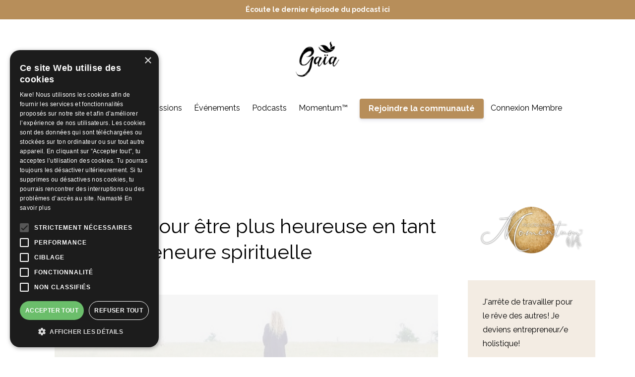

--- FILE ---
content_type: text/html; charset=utf-8
request_url: https://www.gaiatotal.ca/blog/?page=8
body_size: 14968
content:
<!DOCTYPE html>
<html lang="en">
  <head>

    <!-- Title and description ================================================== -->
    
              <meta name="csrf-param" content="authenticity_token">
              <meta name="csrf-token" content="ZTD4eYav42THEcW9aFv8ma10P0nVl1tY4+Nx+Q4b9OH2Qanx7M9CKT70rKn4Y90bWqBWJxB+ZUMnIezUJjzWdA==">
            
    <title>
      
        Blog entrepreneuriat spirituel | Gaïa Total
      
    </title>
    <meta charset="utf-8" />
    <meta content="IE=edge,chrome=1" http-equiv="X-UA-Compatible">
    <meta name="viewport" content="width=device-width, initial-scale=1, maximum-scale=1, user-scalable=no">
    
      <meta name="description" content="Tout savoir sur le développement personnel et spirituel. S&#39;offrir une vie passionnée. Sans limite. Plus de détails ici." />
    

    <!-- Helpers ================================================== -->
    <meta property="og:type" content="website">
<meta property="og:url" content="https://www.gaiatotal.ca/blog">
<meta name="twitter:card" content="summary_large_image">

<meta property="og:title" content="Blog entrepreneuriat spirituel | Gaïa Total">
<meta name="twitter:title" content="Blog entrepreneuriat spirituel | Gaïa Total">


<meta property="og:description" content="Tout savoir sur le développement personnel et spirituel. S&#39;offrir une vie passionnée. Sans limite. Plus de détails ici.">
<meta name="twitter:description" content="Tout savoir sur le développement personnel et spirituel. S&#39;offrir une vie passionnée. Sans limite. Plus de détails ici.">


<meta property="og:image" content="https://kajabi-storefronts-production.kajabi-cdn.com/kajabi-storefronts-production/sites/58665/images/WyubDpk7Q3KfSHa9mZ4t_file.jpg">
<meta name="twitter:image" content="https://kajabi-storefronts-production.kajabi-cdn.com/kajabi-storefronts-production/sites/58665/images/WyubDpk7Q3KfSHa9mZ4t_file.jpg">


    <link href="https://kajabi-storefronts-production.kajabi-cdn.com/kajabi-storefronts-production/themes/1023668/settings_images/uIYtkEYcQQidQP6DGdJj_enregistrement_GAIA_noir_JPEG.jpg?v=2" rel="shortcut icon" />
    <link rel="canonical" href="https://www.gaiatotal.ca/blog" />

    <!-- CSS ================================================== -->
    <link rel="stylesheet" href="https://maxcdn.bootstrapcdn.com/bootstrap/4.0.0-alpha.4/css/bootstrap.min.css" integrity="sha384-2hfp1SzUoho7/TsGGGDaFdsuuDL0LX2hnUp6VkX3CUQ2K4K+xjboZdsXyp4oUHZj" crossorigin="anonymous">
    <link rel="stylesheet" href="https://maxcdn.bootstrapcdn.com/font-awesome/4.5.0/css/font-awesome.min.css">
    
      <link href="//fonts.googleapis.com/css?family=Raleway:400,700,400italic,700italic" rel="stylesheet" type="text/css">
    
    <link rel="stylesheet" media="screen" href="https://kajabi-app-assets.kajabi-cdn.com/assets/core-0d125629e028a5a14579c81397830a1acd5cf5a9f3ec2d0de19efb9b0795fb03.css" />
    <link rel="stylesheet" media="screen" href="https://kajabi-storefronts-production.kajabi-cdn.com/kajabi-storefronts-production/themes/1023668/assets/styles.css?1713814556168708" />
    <link rel="stylesheet" media="screen" href="https://kajabi-storefronts-production.kajabi-cdn.com/kajabi-storefronts-production/themes/1023668/assets/overrides.css?1713814556168708" />

    <!-- Full Bleed Or Container ================================================== -->
    

    <!-- Header hook ================================================== -->
    <link rel="alternate" type="application/rss+xml" title="Blog entrepreneuriat spirituel | Gaïa Total" href="https://www.gaiatotal.ca/blog.rss" /><script type="text/javascript">
  var Kajabi = Kajabi || {};
</script>
<script type="text/javascript">
  Kajabi.currentSiteUser = {
    "id" : "-1",
    "type" : "Guest",
    "contactId" : "",
  };
</script>
<script type="text/javascript">
  Kajabi.theme = {
    activeThemeName: "Gaia Theme",
    previewThemeId: null,
    editor: false
  };
</script>
<meta name="turbo-prefetch" content="false">
<!-- Google Tag Manager -->
<script>(function(w,d,s,l,i){w[l]=w[l]||[];w[l].push({'gtm.start':
new Date().getTime(),event:'gtm.js'});var f=d.getElementsByTagName(s)[0],
j=d.createElement(s),dl=l!='dataLayer'?'&l='+l:'';j.async=true;j.src=
'https://www.googletagmanager.com/gtm.js?id='+i+dl;f.parentNode.insertBefore(j,f);
})(window,document,'script','dataLayer','GTM-PFJRPZSX');</script>
<!-- End Google Tag Manager -->
<script type="text/javascript" charset="UTF-8" src="//cdn.cookie-script.com/s/4fee23671d40429f38690b39dd5e51a6.js"></script>






<script></script>
<!-- Global site tag (gtag.js) - Google Ads: 589043181 -->
<script async src="https://www.googletagmanager.com/gtag/js?id=AW-589043181"></script>
<script>
  window.dataLayer = window.dataLayer || [];
  function gtag(){dataLayer.push(arguments);}
  gtag('js', new Date());

  gtag('config', 'AW-589043181');
</script>
<!-- Pinterest Tag -->
<script>
!function(e){if(!window.pintrk){window.pintrk = function () {
window.pintrk.queue.push(Array.prototype.slice.call(arguments))};var
  n=window.pintrk;n.queue=[],n.version="3.0";var
  t=document.createElement("script");t.async=!0,t.src=e;var
  r=document.getElementsByTagName("script")[0];
  r.parentNode.insertBefore(t,r)}}("https://s.pinimg.com/ct/core.js");
pintrk('load', '2612683034504', {em: '<user_email_address>'});
pintrk('page');
</script>
<noscript>
<img height="1" width="1" style="display:none;" alt=""
  src="https://ct.pinterest.com/v3/?event=init&tid=2612683034504&pd[em]=<hashed_email_address>&noscript=1" />
</noscript>
<meta name="p:domain_verify" content="a90cea3fcfb156c92ac8b889729c65f6"/>
<!-- end Pinterest Tag -->
<script>
pintrk('track', 'pagevisit', {
property: 'Athleta'
});
</script>
<script>
pintrk('track', 'lead', {
lead_type: 'Newsletter'
});
</script>
<meta name="google-site-verification" content="Lf_9d60acGP4RDac-OuFmcXb7d0Wt4kIPPO2AUwWJgI" />
<!-- Google Tag Manager -->
<script>(function(w,d,s,l,i){w[l]=w[l]||[];w[l].push({'gtm.start':
new Date().getTime(),event:'gtm.js'});var f=d.getElementsByTagName(s)[0],
j=d.createElement(s),dl=l!='dataLayer'?'&l='+l:'';j.async=true;j.src=
'https://www.googletagmanager.com/gtm.js?id='+i+dl;f.parentNode.insertBefore(j,f);
})(window,document,'script','dataLayer','GTM-P8RBDCJ');</script>
<!-- End Google Tag Manager --><script async src="https://www.googletagmanager.com/gtag/js?id=G-E4D41E7KCH"></script>
<script>
  window.dataLayer = window.dataLayer || [];
  function gtag(){dataLayer.push(arguments);}
  gtag('js', new Date());
  gtag('config', 'G-E4D41E7KCH');
</script>
<style type="text/css">
  #editor-overlay {
    display: none;
    border-color: #2E91FC;
    position: absolute;
    background-color: rgba(46,145,252,0.05);
    border-style: dashed;
    border-width: 3px;
    border-radius: 3px;
    pointer-events: none;
    cursor: pointer;
    z-index: 10000000000;
  }
  .editor-overlay-button {
    color: white;
    background: #2E91FC;
    border-radius: 2px;
    font-size: 13px;
    margin-inline-start: -24px;
    margin-block-start: -12px;
    padding-block: 3px;
    padding-inline: 10px;
    text-transform:uppercase;
    font-weight:bold;
    letter-spacing:1.5px;

    left: 50%;
    top: 50%;
    position: absolute;
  }
</style>
<script src="https://kajabi-app-assets.kajabi-cdn.com/vite/assets/track_analytics-999259ad.js" crossorigin="anonymous" type="module"></script><link rel="modulepreload" href="https://kajabi-app-assets.kajabi-cdn.com/vite/assets/stimulus-576c66eb.js" as="script" crossorigin="anonymous">
<link rel="modulepreload" href="https://kajabi-app-assets.kajabi-cdn.com/vite/assets/track_product_analytics-9c66ca0a.js" as="script" crossorigin="anonymous">
<link rel="modulepreload" href="https://kajabi-app-assets.kajabi-cdn.com/vite/assets/stimulus-e54d982b.js" as="script" crossorigin="anonymous">
<link rel="modulepreload" href="https://kajabi-app-assets.kajabi-cdn.com/vite/assets/trackProductAnalytics-3d5f89d8.js" as="script" crossorigin="anonymous">      <script type="text/javascript">
        if (typeof (window.rudderanalytics) === "undefined") {
          !function(){"use strict";window.RudderSnippetVersion="3.0.3";var sdkBaseUrl="https://cdn.rudderlabs.com/v3"
          ;var sdkName="rsa.min.js";var asyncScript=true;window.rudderAnalyticsBuildType="legacy",window.rudderanalytics=[]
          ;var e=["setDefaultInstanceKey","load","ready","page","track","identify","alias","group","reset","setAnonymousId","startSession","endSession","consent"]
          ;for(var n=0;n<e.length;n++){var t=e[n];window.rudderanalytics[t]=function(e){return function(){
          window.rudderanalytics.push([e].concat(Array.prototype.slice.call(arguments)))}}(t)}try{
          new Function('return import("")'),window.rudderAnalyticsBuildType="modern"}catch(a){}
          if(window.rudderAnalyticsMount=function(){
          "undefined"==typeof globalThis&&(Object.defineProperty(Object.prototype,"__globalThis_magic__",{get:function get(){
          return this},configurable:true}),__globalThis_magic__.globalThis=__globalThis_magic__,
          delete Object.prototype.__globalThis_magic__);var e=document.createElement("script")
          ;e.src="".concat(sdkBaseUrl,"/").concat(window.rudderAnalyticsBuildType,"/").concat(sdkName),e.async=asyncScript,
          document.head?document.head.appendChild(e):document.body.appendChild(e)
          },"undefined"==typeof Promise||"undefined"==typeof globalThis){var d=document.createElement("script")
          ;d.src="https://polyfill-fastly.io/v3/polyfill.min.js?version=3.111.0&features=Symbol%2CPromise&callback=rudderAnalyticsMount",
          d.async=asyncScript,document.head?document.head.appendChild(d):document.body.appendChild(d)}else{
          window.rudderAnalyticsMount()}window.rudderanalytics.load("2apYBMHHHWpiGqicceKmzPebApa","https://kajabiaarnyhwq.dataplane.rudderstack.com",{})}();
        }
      </script>
      <script type="text/javascript">
        if (typeof (window.rudderanalytics) !== "undefined") {
          rudderanalytics.page({"account_id":"58905","site_id":"58665"});
        }
      </script>
      <script type="text/javascript">
        if (typeof (window.rudderanalytics) !== "undefined") {
          (function () {
            function AnalyticsClickHandler (event) {
              const targetEl = event.target.closest('a') || event.target.closest('button');
              if (targetEl) {
                rudderanalytics.track('Site Link Clicked', Object.assign(
                  {"account_id":"58905","site_id":"58665"},
                  {
                    link_text: targetEl.textContent.trim(),
                    link_href: targetEl.href,
                    tag_name: targetEl.tagName,
                  }
                ));
              }
            };
            document.addEventListener('click', AnalyticsClickHandler);
          })();
        }
      </script>
<script>
!function(f,b,e,v,n,t,s){if(f.fbq)return;n=f.fbq=function(){n.callMethod?
n.callMethod.apply(n,arguments):n.queue.push(arguments)};if(!f._fbq)f._fbq=n;
n.push=n;n.loaded=!0;n.version='2.0';n.agent='plkajabi';n.queue=[];t=b.createElement(e);t.async=!0;
t.src=v;s=b.getElementsByTagName(e)[0];s.parentNode.insertBefore(t,s)}(window,
                                                                      document,'script','https://connect.facebook.net/en_US/fbevents.js');


fbq('init', '1860567217390814');
fbq('track', "PageView");</script>
<noscript><img height="1" width="1" style="display:none"
src="https://www.facebook.com/tr?id=1860567217390814&ev=PageView&noscript=1"
/></noscript>
<meta name='site_locale' content='fr'><style type="text/css">
  /* Font Awesome 4 */
  .fa.fa-twitter{
    font-family:sans-serif;
  }
  .fa.fa-twitter::before{
    content:"𝕏";
    font-size:1.2em;
  }

  /* Font Awesome 5 */
  .fab.fa-twitter{
    font-family:sans-serif;
  }
  .fab.fa-twitter::before{
    content:"𝕏";
    font-size:1.2em;
  }
</style>
<link rel="stylesheet" href="https://cdn.jsdelivr.net/npm/@kajabi-ui/styles@1.0.4/dist/kajabi_products/kajabi_products.css" />
<script type="module" src="https://cdn.jsdelivr.net/npm/@pine-ds/core@3.14.0/dist/pine-core/pine-core.esm.js"></script>
<script nomodule src="https://cdn.jsdelivr.net/npm/@pine-ds/core@3.14.0/dist/pine-core/index.esm.js"></script>

  </head>
  <body>
    <div class="container container--main">
      <div class="content-wrap">
        <div id="section-header" data-section-id="header"><!-- Header Variables -->























<!-- KJB Settings Variables -->





<style>
  .header {
    background: #fff;
  }
  
  .header .logo--text, .header--left .header-menu a {
    line-height: 100px;
  }
  .header .logo--image {
    height: 100px;
  }
  .header .logo img {
    max-height: 100px;
  }
  .announcement {
      background: #b78e5a;
      color: #ffffff;
    }
  /*============================================================================
    #Header User Menu Styles
  ==============================================================================*/
  .header .user__dropdown {
    background: #fff;
    top: 131px;
  }
  .header--center .user__dropdown {
    top: 50px;
  }
  
    .header .user__dropdown a {
      color: #000000;
    }
  
  /*============================================================================
    #Header Responsive Styles
  ==============================================================================*/
  @media (max-width: 767px) {
    .header .logo--text {
      line-height: 100px;
    }
    .header .logo--image {
      max-height: 100px;
    }
    .header .logo img {
      max-height: 100px;
    }
    .header .header-ham {
      top: 50px;
    }
  }
</style>



  <!-- Announcement Variables -->






<!-- KJB Settings Variables -->


<style>
  .announcement {
    background: #b78e5a;
    color: #ffffff;
  }
  a.announcement:hover {
    color: #ffffff;
  }
</style>


  
    <a href="https://podcasters.spotify.com/pod/show/gaiatotal" class="announcement" kjb-settings-id="sections_header_settings_show_header_announcement" target="_blank">
      Écoute le dernier épisode du podcast ici
    </a>
  


  <div class="header header--light header--center" kjb-settings-id="sections_header_settings_background_color">
    <div class="container">
      
        <a href="/" class="logo logo--image">
          <img src="https://kajabi-storefronts-production.kajabi-cdn.com/kajabi-storefronts-production/themes/1023668/settings_images/pKjqXQa9SeyavjEQLghB_GAIA_noir.png" kjb-settings-id="sections_header_settings_logo"/>
        </a>
      
      <div class="header-ham">
        <span></span>
        <span></span>
        <span></span>
      </div>
      <div kjb-settings-id="sections_header_settings_menu" class="header-menu">
        
          
            <a href="https://www.gaiatotal.ca/decouvre-Gaia">Qui est Gaïa</a>
          
            <a href="https://www.gaiatotal.ca/formationsdegaia">Transmissions</a>
          
            <a href="https://www.gaiatotal.ca/evenements">Événements</a>
          
            <a href="https://www.gaiatotal.ca/podcast">Podcasts</a>
          
            <a href="https://www.gaiatotal.ca/momentum">Momentum™</a>
          
        
        
          












<style>
  /*============================================================================
    #Individual CTA Style
  ==============================================================================*/
  .btn--solid.btn--1595263552927 {
    background: rgb(183, 142, 90) !important;
    border-color: rgb(183, 142, 90) !important;
    color: #fff !important;
  }
  .btn--solid.btn--1595263552927:hover {
    color: #fff !important;
  }
  .btn--outline.btn--1595263552927 {
    border-color: rgb(183, 142, 90) !important;
    color: rgb(183, 142, 90) !important;
  }
  .btn--outline.btn--1595263552927:hover {
    color: rgb(183, 142, 90) !important;
  }
</style>
<a href="https://www.facebook.com/groups/ametrepreneur/" class="btn btn-cta btn-- btn--solid btn-- btn--1595263552927" data-num-seconds="" id="" kjb-settings-id="sections_header_blocks_1595263552927_settings_btn_action" target="_blank">Rejoindre la communauté</a>

        
        <!-- User Dropdown Variables -->





<!-- KJB Settings Variables -->






  <span kjb-settings-id="sections_header_settings_language_login"><a href="/login">Connexion Membre</a></span>


      </div>
    </div>
  </div>


</div>
        


        <div id="section-hero_blog" data-section-id="hero_blog">
  <!-- Section Variables -->

















<!-- KJB Settings Variables -->




<style>
  
    .background-image--hero_blog {
      background-image: url(https://kajabi-storefronts-production.kajabi-cdn.com/kajabi-storefronts-production/themes/1023668/assets/hero.jpg?1713814556168708);
    }
  
  .section--hero_blog {
    /*============================================================================
      #Background Color Override
    ==============================================================================*/
    background: #ffffff;
  }
  
    .section--hero_blog, .section--hero_blog h1, .section--hero_blog h2, .section--hero_blog h3, .section--hero_blog h4, .section--hero_blog h5 , .section--hero_blog h6  {
      /*============================================================================
        #Text Color Override
      ==============================================================================*/
      color: #ffffff;
    }
  
</style>


  <div class="hero-background background-image background-image--hero_blog">
    <div class="section section--hero section--middle section--xs-small section--hero_blog" kjb-settings-id="sections_hero_blog_settings_overlay">
      <div class="container">
        <div class="row">
          
            <div class="col-sm-10 text-xs-center btn__spacing btn__spacing--center">
              <h1 kjb-settings-id="sections_hero_blog_settings_title"></h1>
<div kjb-settings-id="sections_hero_blog_settings_text">
  <h1 style="margin: -50px;">Blog</h1>
</div>


            </div>
          
        </div>
      </div>
    </div>
  </div>


</div>
<div id="" class="section section--global">
  <div class="container">
    <div class="row section__row">
      <div class="section__body col-lg-9">
        <div id="section-blog_listing_body" data-section-id="blog_listing_body">
  
    <div class="panel blog fluid-video">
  <div class="panel__body">
    <h2 class="blog__title"><a href="/blog/21-rituels-pour-etre-heureuse-en-tant-quentrepreneure-spirituelle">21 Rituels pour être plus heureuse en tant qu'entrepreneure spirituelle</a></h2>
    <div class="blog__info">
      
      
        <span class="blog__date" kjb-settings-id="sections_blog_listing_body_settings_show_date">Jul 06, 2020</span>
      
      
    </div>
    
    
  
    
      <a href="/blog/21-rituels-pour-etre-heureuse-en-tant-quentrepreneure-spirituelle"><img src="https://kajabi-storefronts-production.kajabi-cdn.com/kajabi-storefronts-production/blogs/14420/images/PFgZgljWSTyJmAw80fTB_21_rituels_pour_e_tre_heureuse_1.png" class="img-fluid"/></a>
    
  


    
    
    <div class="blog__conent"><div class='' data-block='true' data-editor='9sjqu' data-offset-key='527q9-0-0'>
<div class='_1mf _1mj' data-offset-key='527q9-0-0'>Voici les meilleurs rituels à faire et refaire pour l&apos;entrepreneure spirituelle afin de garder alignement, intégrité et authenticité.  <br/><br/><br/></div>
<div class='_1mf _1mj' data-offset-key='527q9-0-0'>
<div class='' data-block='true' data-editor='9sjqu' data-offset-key='7i40d-0-0'>
<div class='_1mf _1mj' data-offset-key='7i40d-0-0'><span class='_3gl1 _5zz4' data-offset-key='7i40d-0-0'><span class='_ncl'><span data-offset-key='7i40d-0-0'>✨</span></span></span><span data-offset-key='7i40d-1-0'>Prendre des décisions: l&apos;action amène transformation.</span></div>
</div>
<div class='' data-block='true' data-editor='9sjqu' data-offset-key='cbbkb-0-0'>
<div class='_1mf _1mj' data-offset-key='cbbkb-0-0'><span data-offset-key='cbbkb-0-0'> </span></div>
</div>
<div class='' data-block='true' data-editor='9sjqu' data-offset-key='6aoth-0-0'>
<div class='_1mf _1mj' data-offset-key='6aoth-0-0'><span class='_3gl1 _5zz4' data-offset-key='6aoth-0-0'><span class='_ncl'><span data-offset-key='6aoth-0-0'>✨</span></span></span><span data-offset-key='6aoth-1-0'>Respirer et prendre conscience de sa respiration plusieurs fois par jour. </span></div>
</div>
<div class='' data-block='true' data-editor='9sjqu' data-offset-key='aqlgr-0-0'>
<div class='_1mf _1mj' data-offset-key='aqlgr-0-0'><span data-offset-key='aqlgr-0-0'> </span></div>
</div>
<div class='' data-block='true' data-editor='9sjqu' data-offset-key='f2tt-0-0'>
<div class='_1mf _1mj' data-offset-key='f2tt-0-0'><span class='_3gl1 _5zz4' data-offset-key='f2tt-0-0'><span class='_ncl'><span data-offset-key='f2tt-0-0'>✨</span></span></span><span data-offset-key='f2tt-1-0'>Exprimer sa gratitude au lever et au coucher. </span></div>
</div>
<div class='' data-block='true' data-editor='9sjqu' data-offset-key='2692a-0-0'>
<div class='_1mf _1mj' data-offset-key='2692a-0-0'><span data-offset-key='2692a-0-0'> </span></div>
</div>
<div class='' data-block='true' data-editor='9sjqu' data-offset-key='fmddq-0-0'>
<div class='_1mf _1mj' data-offset-key='fmddq-0-0'><span class='_3gl1 _5zz4' data-offset-key='fmddq-0-0'><span class='_ncl'><span data-offset-key='fmddq-0-0'>✨</span></span></span><span data-offset-key='fmddq-1-0'>Voir avec les yeux du coeur et ne pas s&apos;arrêter au monde &quot;visible&quot;.</span></div>
</div>
<div class='' data-block='true' data-editor='9sjqu' data-offset-key='fb9s1-0-0'>
<div class='_1mf _1mj' data-offset-key='fb9s1-0-0'><span data-offset-key='fb9s1-0-0'> </span></div>
</div>
<div class='' data-block='true' data-editor='9sjqu' data-offset-key='b9t4o-0-0'>
<div class='_1mf _1mj' data-offset-key='b9t4o-0-0'><span class='_3gl1 _5zz4' data-offset-key='b9t4o-0-0'><span class='_ncl'><span data-offset-key='b9t4o-0-0'>✨</span></span></span><span data-offset-key='b9t4o-1-0'>Verbaliser ses émotions: «aujourd’hui je me sens»...</span></div>
</div>
<div class='' data-block='true' data-editor='9sjqu' data-offset-key='ar7u5-0-0'>
<div class='_1mf _1mj' data-offset-key='ar7u5-0-0'><span data-offset-key='ar7u5-0-0'> </span></div>
</div>
<div class='' data-block='true' data-editor='9sjqu' data-offset-key='3blt8-0-0'>
<div class='_1mf _1mj' data-offset-key='3blt8-0-0'><span class='_3gl1 _5zz4' data-offset-key='3blt8-0-0'><span class='_ncl'><span data-offset-key='3blt8-0-0'>✨</span></span></span><span data-offset-key='3blt8-1-0'>Sourire afin d&apos;améliorer l’humeur. </span></div>
</div>
<div class='' data-block='true' data-editor='9sjqu' data-offset-key='6j4nq-0-0'>
<div class='_1mf _1mj' data-offset-key='6j4nq-0-0'><span data-offset-key='6j4nq-0-0'> </span></div>
</div>
<div class='' data-block='true' data-editor='9sjqu' data-offset-key='5ho6s-0-0'>
<div class='_1mf _1mj' data-offset-key='5ho6s-0-0'><span class='_3gl1 _5zz4' data-offset-key='5ho6s-0-0'><span class='_ncl'><span data-offset-key='5ho6s-0-0'>✨</span></span></span><span data-offset-key='5ho6s-1-0'>Connecter avec la nature: écouter, toucher, sentir...</span></div>
</div>
<div class='' data-block='true' data-editor='9sjqu' data-offset-key='61eb9-0-0'>
<div class='_1mf _1mj' data-offset-key='61eb9-0-0'><span data-offset-key='61eb9-0-0'> </span></div>
</div>
<div class='' data-block='true' data-editor='9sjqu' data-offset-key='dhqjt-0-0'>
<div class='_1mf _1mj' data-offset-key='dhqjt-0-0'><span class='_3gl1 _5zz4' data-offset-key='dhqjt-0-0'><span class='_ncl'><span data-offset-key='dhqjt-0-0'>✨</span></span></span><span data-offset-key='dhqjt-1-0'>Exprimer ses besoins: «j’ai besoin de…»</span></div>
</div>
<div class='' data-block='true' data-editor='9sjqu' data-offset-key='29f3s-0-0'>
<div class='_1mf _1mj' data-offset-key='29f3s-0-0'><span data-offset-key='29f3s-0-0'> </span></div>
</div>
<div class='' data-block='true' data-editor='9sjqu' data-offset-key='25td7-0-0'>
<div class='_1mf _1mj' data-offset-key='25td7-0-0'><span class='_3gl1 _5zz4' data-offset-key='25td7-0-0'><span class='_ncl'><span data-offset-key='25td7-0-0'>✨</span></span></span><span data-offset-key='25td7-1-0'>Connecter avec des gens qui font monter notre taux vibratoire.</span></div>
</div>
<div class='' data-block='true' data-editor='9sjqu' data-offset-key='d0jgd-0-0'>
<div class='_1mf _1mj' data-offset-key='d0jgd-0-0'><span data-offset-key='d0jgd-0-0'> </span></div>
</div>
<div class='' data-block='true' data-editor='9sjqu' data-offset-key='9rri1-0-0'>
<div class='_1mf _1mj' data-offset-key='9rri1-0-0'><span class='_3gl1 _5zz4' data-offset-key='9rri1-0-0'><span class='_ncl'><span data-offset-key='9rri1-0-0'>✨</span></span></span><span data-offset-key='9rri1-1-0'>Faire le ménage et se défaire de matériel encombrant.</span></div>
</div>
<div class='' data-block='true' data-editor='9sjqu' data-offset-key='eu9e5-0-0'>
<div class='_1mf _1mj' data-offset-key='eu9e5-0-0'><span data-offset-key='eu9e5-0-0'> </span></div>
</div>
<div class='' data-block='true' data-editor='9sjqu' data-offset-key='3mgt3-0-0'>
<div class='_1mf _1mj' data-offset-key='3mgt3-0-0'><span class='_3gl1 _5zz4' data-offset-key='3mgt3-0-0'><span class='_ncl'><span data-offset-key='3mgt3-0-0'>✨</span></span></span><span data-offset-key='3mgt3-1-0'>S&apos;éloigner de gens avec lesquels on sent qu&apos;on doit &quot;changer pour être aimée&quot;.</span></div>
</div>
<div class='' data-block='true' data-editor='9sjqu' data-offset-key='5f2ar-0-0'>
<div class='_1mf _1mj' data-offset-key='5f2ar-0-0'><span data-offset-key='5f2ar-0-0'> </span></div>
</div>
<div class='' data-block='true' data-editor='9sjqu' data-offset-key='1rn6n-0-0'>
<div class='_1mf _1mj' data-offset-key='1rn6n-0-0'><span class='_3gl1 _5zz4' data-offset-key='1rn6n-0-0'><span class='_ncl'><span data-offset-key='1rn6n-0-0'>✨</span></span></span><span data-offset-key='1rn6n-1-0'>Donner, aider, partager: l’altruisme rend heureuse.</span></div>
</div>
<div class='' data-block='true' data-editor='9sjqu' data-offset-key='lou8-0-0'>
<div class='_1mf _1mj' data-offset-key='lou8-0-0'><span data-offset-key='lou8-0-0'> </span></div>
</div>
<div class='' data-block='true' data-editor='9sjqu' data-offset-key='36c4-0-0'>
<div class='_1mf _1mj' data-offset-key='36c4-0-0'><span class='_3gl1 _5zz4' data-offset-key='36c4-0-0'><span class='_ncl'><span data-offset-key='36c4-0-0'>✨</span></span></span><span data-offset-key='36c4-1-0'>Laisser sortir les émotio</span>...</div></div></div></div></div>
    <a class="blog__more" href="/blog/21-rituels-pour-etre-heureuse-en-tant-quentrepreneure-spirituelle" kjb-settings-id="sections_blog_listing_body_settings_read_more">Continuer la lecture...</a>
  </div>
</div>

  
    <div class="panel blog fluid-video">
  <div class="panel__body">
    <h2 class="blog__title"><a href="/blog/Secouter-en-tant-que-sorci%C3%A8re-blanche">S'écouter en tant que sorcière blanche</a></h2>
    <div class="blog__info">
      
      
        <span class="blog__date" kjb-settings-id="sections_blog_listing_body_settings_show_date">Jul 05, 2020</span>
      
      
    </div>
    
    
  
    
      <a href="/blog/Secouter-en-tant-que-sorci%C3%A8re-blanche"><img src="https://kajabi-storefronts-production.kajabi-cdn.com/kajabi-storefronts-production/blogs/14420/images/PIVCzpeQpiajiRJ01ihN_s_e_couter.png" class="img-fluid"/></a>
    
  


    
    
    <div class="blog__conent"><p class='p1'> </p>
<p class='p1'>Ils ont peut-être peur parce-que tu leur dit ce qu&apos;ils ne veulent pas entendre et ils se sont tellement habitués aux gens qui déguisent la vérité pour les gagner.</p>
<p class='p2'> </p>
<p class='p1'>Peut-être que tes mots sont si peu “normaux” pour eux qu&apos;ils ne les croient tout simplement pas, ni même les comprennent.</p>
<p class='p2'> </p>
<p class='p1'>Ils ont peut-être peur parce-que tu es trop honnête quand la majorité des gens sont attirés par la “douceur” et attirés par ceux qui manipulent leurs phrases et par ceux qui savent comment faire mentir un son plus doux que la vérité.<br/><br/></p>
<p class='p1'>Peut-être que ta vérité est amère pour ceux qui ne sont pas prêts à l’authenticité et pour ceux qui veulent juste voir les voiles, les confettis et les paillettes.</p>
<p class='p1'> </p>
<p class='p1'>Ils ont peut-être peur parce-que tu sais ce que tu veux et ce que tu ne veux pas, quand il y a tant de monde qui se perd en essayant de le découvrir.</p>
<p class='p1'>Ils ont peut-être peur parce-que tu n’embarques pas dans des “jeux” quand tout le monde est en compétition, quand tout le monde est obsédé par la vict...</p></div>
    <a class="blog__more" href="/blog/Secouter-en-tant-que-sorci%C3%A8re-blanche" kjb-settings-id="sections_blog_listing_body_settings_read_more">Continuer la lecture...</a>
  </div>
</div>

  
    <div class="panel blog fluid-video">
  <div class="panel__body">
    <h2 class="blog__title"><a href="/blog/10-cles-pour-lentrepreneure-spirituelle">10 clés pour incarner ta mission en tant qu'entrepreneure spirituelle</a></h2>
    <div class="blog__info">
      
      
        <span class="blog__date" kjb-settings-id="sections_blog_listing_body_settings_show_date">Jun 30, 2020</span>
      
      
    </div>
    
    
  
    
      <a href="/blog/10-cles-pour-lentrepreneure-spirituelle"><img src="https://kajabi-storefronts-production.kajabi-cdn.com/kajabi-storefronts-production/blogs/14420/images/lOI6VqqTZO4ahlWwCXDd_nouveau_10_cle_s_pour_incarner_ta_mission_gra_ce_a_ton_entreprise.png" class="img-fluid"/></a>
    
  


    
    
    <div class="blog__conent"><p> </p>
<h1> </h1>
<p><span style='font-weight: 400;'>En tant qu&apos;entrepreneure spirituelle et femmes médecine, tu sais que ta mission d’âme - et ta passion - est d’aider les autres.</span></p>
<p><span style='font-weight: 400;'> </span></p>
<p><span style='font-weight: 400;'>Pourtant, tu sens au fond de toi que ton évolution professionnelle n’est pas fluide et que tu n’exploites pas pleinement ton potentiel.</span></p>
<p><span style='font-weight: 400;'> </span></p>
<p><span style='font-weight: 400;'>Tu aimerais vraiment vivre de votre activité, ce qui n’est pas le cas aujourd’hui, et avoir le succès que tu attends tellement. Mais tu ne sais pas par où commencer ni les actions à mettre en place pour structurer ton <span style='color: #bf9000;'>activité spirituelle professionnelle</span>…</span></p>
<p><span style='font-weight: 400;'> </span></p>
<p><span style='font-weight: 400;'>Depuis que tu t’es lancée, tu cherches des réponses à tes questions sur la manière de faire du marketing, de communiquer sur les réseaux sociaux, de construire ton business plan… Mais tu sens que tu t’éparpilles à force de chercher et d’accumuler des connaissances sur des techniques que tu n’arrives pas à appliquer par manque de temps (et d’envie).</span></p>
<p><span style='font-weight: 400;'> </span></p>
<p><span style='font-weight: 400;'>Tu te sens frustrée, angoissée, découragée et tu as souvent envie de laisser tomber alors que tu le sais, t</span>...</p></div>
    <a class="blog__more" href="/blog/10-cles-pour-lentrepreneure-spirituelle" kjb-settings-id="sections_blog_listing_body_settings_read_more">Continuer la lecture...</a>
  </div>
</div>

  
    <div class="panel blog fluid-video">
  <div class="panel__body">
    <h2 class="blog__title"><a href="/blog/la-pratique-de-la-soeur-ciere-blanche">LA PRATIQUE DE LA SOEUR-CIÈRE BLANCHE</a></h2>
    <div class="blog__info">
      
      
        <span class="blog__date" kjb-settings-id="sections_blog_listing_body_settings_show_date">Jun 23, 2020</span>
      
      
    </div>
    
    
  
    
      <a href="/blog/la-pratique-de-la-soeur-ciere-blanche"><img src="https://kajabi-storefronts-production.kajabi-cdn.com/kajabi-storefronts-production/blogs/14420/images/a0qGCFtGQaGWS7Qgr5Qh_La_pratique_de_la_Sorcie_re_Blanche.png" class="img-fluid"/></a>
    
  


    
    
    <div class="blog__conent"><p>Arrêtons de penser que pour pratiquer notre magie nous avons besoin « d’accessoires ». <br/> <br/> Parce-que d’abord et avant tout, la magie EST en nous. Nous SOMMES magie. Dans nos connaissances, notre sagesse, notre force mentale et notre puissance intérieure. Elle est dans notre énergie, dans notre taux vibratoire et dans notre lumière. <br/> <br/> Pas de chandelle? Regardons le soleil! Allumons le foyer! Regardons la lumière et le feu et invoquons leur puissance. Allumons notre feu à l’intérieur de notre corps! Connectons-nous de par notre lumière interne.<br/> <br/> Pas d’encens? Respirons l’air de la nature! Invoquons le vent, la brise, l’odeur du gazon mouillé et des roches au soleil. Regardons la neige tomber ou le vent caresser les arbres. Laissons le parfum de la nature faire monter nos émotions et nos envies!</p>
<p>L’eau tout autour de nous est là toujours prête à nous nettoyer et nous purifier. Pas d’eau? Nos larmes sont suffisantes pour une purification interne qui apportera magie en nous et autour de nous!...</p></div>
    <a class="blog__more" href="/blog/la-pratique-de-la-soeur-ciere-blanche" kjb-settings-id="sections_blog_listing_body_settings_read_more">Continuer la lecture...</a>
  </div>
</div>

  
    <div class="panel blog fluid-video">
  <div class="panel__body">
    <h2 class="blog__title"><a href="/blog/voix-du-coeur">La voix du coeur</a></h2>
    <div class="blog__info">
      
      
        <span class="blog__date" kjb-settings-id="sections_blog_listing_body_settings_show_date">Jan 21, 2020</span>
      
      
    </div>
    
    
  
    
      <a href="/blog/voix-du-coeur"><img src="https://kajabi-storefronts-production.kajabi-cdn.com/kajabi-storefronts-production/blogs/14420/images/g1ANbc1kSC2X0VqTeT12_IMG_8978_2.JPG" class="img-fluid"/></a>
    
  


    
    
    <div class="blog__conent"><p>On oublie parfois que tout ce qu’on vit (positivement et négativement) nous sert à retrouver l’identité de notre âme, de qui on est vraiment. Les situations et les gens nous servent à nous positionner, à nous redéfinir, à se connaitre soi-même en profondeur (et non dans l’égo).<br/><br/>Pour réellement connaitre l’identité de notre âme, il faut savoir s’écouter, se respecter, il faut aller à l’intérieur <span class='text_exposed_show'>de soi et ne pas laisser le bruit de la foule (la société et/ou les réseaux sociaux) nous faire perdre le focus.<br/><br/>Pour découvrir notre identité, il faut savoir écouter la voix de notre cœur. Celle qui nous donne des papillons, qui nous fait vibrer, qui nous pousse à prendre action même si notre rationnel n’est pas prêt ou a peur. La voix de notre cœur nous pousse dans notre créativité, notre bonne volonté, notre amour, notre bienveillance. Elle sait ce qui est bon pour notre ÂME, notre identité, notre MOI profond.<br/><br/>La voix du cœur nous pousse toujours dans la bonne direction, celle qui est vraie, cel</span>...</p></div>
    <a class="blog__more" href="/blog/voix-du-coeur" kjb-settings-id="sections_blog_listing_body_settings_read_more">Continuer la lecture...</a>
  </div>
</div>

  
    <div class="panel blog fluid-video">
  <div class="panel__body">
    <h2 class="blog__title"><a href="/blog/bombe">La bombe</a></h2>
    <div class="blog__info">
      
      
        <span class="blog__date" kjb-settings-id="sections_blog_listing_body_settings_show_date">Jul 19, 2019</span>
      
      
    </div>
    
    
  
    
      <a href="/blog/bombe"><img src="https://kajabi-storefronts-production.kajabi-cdn.com/kajabi-storefronts-production/blogs/14420/images/vJQF9wq6RXCV7mqeXP03_bomb.jpg" class="img-fluid"/></a>
    
  


    
    
    <div class="blog__conent"><p><strong>Cette bombe que tu reçois dans ta vie quand tu ne t&apos;en attends pas. Celle qui se déverse sur toi et qui détruit et qui fait mal. Tu l&apos;as reçu toi aussi cette bombe, cette grenade. Et tu l&apos;as reçu en pleine face.</strong></p>
<div class='jwLWP _2hXa7 _1dPe8 blog-post-text-font blog-post-text-color' data-block='true' data-editor='7e27c' data-offset-key='86jrt-0-0'>
<div class='public-DraftStyleDefault-block public-DraftStyleDefault-ltr' data-offset-key='86jrt-0-0'><span data-offset-key='86jrt-0-0'>Tu la connais cette bombe qu&apos;on reçoit une fois (ou plusieurs fois) dans nos vies? Celle qui explose dans ta face quand tu ne t&apos;en attends pas. Celle qui te fait sauter des mètres plus loin pour te faire voir en perspective les dégâts causés mais aussi voir ce qu&apos;il reste et qui n&apos;est plus. Celle qui salit ta zone de confort, ton ancien toit qui te protégeait. Celle qui te fait remettre en question et qui t&apos;oblige à te reconnecter avec ton être interne, tes valeurs et ton authenticité.</span></div>
</div>
<div class='jwLWP _2hXa7 _1dPe8 blog-post-text-font blog-post-text-color' data-block='true' data-editor='7e27c' data-offset-key='9obmk-0-0'>
<div class='public-DraftStyleDefault-block public-DraftStyleDefault-ltr' data-offset-key='9obmk-0-0'><span data-offset-key='9obmk-0-0'> </span></div>
</div>
<div class='jwLWP _2hXa7 _1dPe8 blog-post-text-font blog-post-text-color' data-block='true' data-editor='7e27c' data-offset-key='86c0g-0-0'>
<div class='public-DraftStyleDefault-block public-DraftStyleDefault-ltr' data-offset-key='86c0g-0-0'><span data-offset-key='86c0g-0-0'>Il y a des bombes qui explosent parfois et qui font mal. Mais elles DOIVENT exploser. Elles doivent détruire ces croyances, ces attaches qui ne te permettaient pas de continuer d&apos;avancer vers le droit chemin, vers la personne que tu es réellement. </span></div>
</div>
<div class='jwLWP _2hXa7 _1dPe8 blog-post-text-font blog-post-text-color' data-block='true' data-editor='7e27c' data-offset-key='194q0-0-0'>
<div class='public-DraftStyleDefault-block public-DraftStyleDefault-ltr' data-offset-key='194q0-0-0'><span data-offset-key='194q0-0-0'> </span></div>
</div>
<div class='jwLWP _2hXa7 _1dPe8 blog-post-text-font blog-post-text-color' data-block='true' data-editor='7e27c' data-offset-key='a2hae-0-0'>
<div class='public-DraftStyleDefault-block public-DraftStyleDefault-ltr' data-offset-key='a2hae-0-0'><span data-offset-key='a2hae-0-0'>Les bombes sont souve</span>...</div></div></div>
    <a class="blog__more" href="/blog/bombe" kjb-settings-id="sections_blog_listing_body_settings_read_more">Continuer la lecture...</a>
  </div>
</div>

  
    <div class="panel blog fluid-video">
  <div class="panel__body">
    <h2 class="blog__title"><a href="/blog/lesoleilvatoujoursselever">Le soleil va toujours se lever</a></h2>
    <div class="blog__info">
      
      
        <span class="blog__date" kjb-settings-id="sections_blog_listing_body_settings_show_date">Jun 26, 2019</span>
      
      
    </div>
    
    
  
    
      <a href="/blog/lesoleilvatoujoursselever"><img src="https://kajabi-storefronts-production.kajabi-cdn.com/kajabi-storefronts-production/blogs/14420/images/ad8IhcU1STyQi5l27N8B_suset.jpg" class="img-fluid"/></a>
    
  


    
    
    <div class="blog__conent"><div class='jwLWP _2hXa7 _1dPe8 blog-post-text-font blog-post-text-color' data-block='true' data-editor='cdul5' data-offset-key='foo-0-0'>
<div class='public-DraftStyleDefault-block public-DraftStyleDefault-ltr' data-offset-key='foo-0-0'><span data-offset-key='foo-0-0'>Ya des jours ou t’as l’impression que le soleil se lève jamais ou en fait, t’as envie qu’il se lève pas. </span></div>
</div>
<div class='jwLWP _2hXa7 _1dPe8 blog-post-text-font blog-post-text-color' data-block='true' data-editor='cdul5' data-offset-key='bqlh1-0-0'>
<div class='public-DraftStyleDefault-block public-DraftStyleDefault-ltr' data-offset-key='bqlh1-0-0'><span data-offset-key='bqlh1-0-0'> </span></div>
</div>
<div class='jwLWP _2hXa7 _1dPe8 blog-post-text-font blog-post-text-color' data-block='true' data-editor='cdul5' data-offset-key='cadk8-0-0'>
<div class='public-DraftStyleDefault-block public-DraftStyleDefault-ltr' data-offset-key='cadk8-0-0'><span data-offset-key='cadk8-0-0'>T’as envie de rester là, tout simplement. Te perdre dans un tourbillon noir et oublier que tu as des responsabilités, et, en fait, que t’as une vie. </span></div>
</div>
<div class='jwLWP _2hXa7 _1dPe8 blog-post-text-font blog-post-text-color' data-block='true' data-editor='cdul5' data-offset-key='floir-0-0'>
<div class='public-DraftStyleDefault-block public-DraftStyleDefault-ltr' data-offset-key='floir-0-0'><span data-offset-key='floir-0-0'> </span></div>
</div>
<div class='jwLWP _2hXa7 _1dPe8 blog-post-text-font blog-post-text-color' data-block='true' data-editor='cdul5' data-offset-key='956nd-0-0'>
<div class='public-DraftStyleDefault-block public-DraftStyleDefault-ltr' data-offset-key='956nd-0-0'><span data-offset-key='956nd-0-0'>Une vie qui t’attend. Parce-que ta vie, c’est un miracle. Parce que je te rappelle que tu as été LA COMBATTANTE, la gagnante dans la course. C’est TOI qui voulait entrer dans l’utérus et créer la magie de la vie. C’est toi qui a rendu des êtres heureux en apprenant que tu allais arriver. C’est toi qui a provoqué des fous rires, des larmes et des grandes joies autour de toi quand tu es arrivée et que tu étais petite. </span></div>
</div>
<div class='jwLWP _2hXa7 _1dPe8 blog-post-text-font blog-post-text-color' data-block='true' data-editor='cdul5' data-offset-key='r93a-0-0'>
<div class='public-DraftStyleDefault-block public-DraftStyleDefault-ltr' data-offset-key='r93a-0-0'><span data-offset-key='r93a-0-0'> </span></div>
</div>
<div class='jwLWP _2hXa7 _1dPe8 blog-post-text-font blog-post-text-color' data-block='true' data-editor='cdul5' data-offset-key='1cqs6-0-0'>
<div class='public-DraftStyleDefault-block public-DraftStyleDefault-ltr' data-offset-key='1cqs6-0-0'><span data-offset-key='1cqs6-0-0'>Tu as été le centre de l’univers de tes parents. Oublie-le pas. </span></div>
</div>
<div class='jwLWP _2hXa7 _1dPe8 blog-post-text-font blog-post-text-color' data-block='true' data-editor='cdul5' data-offset-key='d9923-0-0'>
<div class='public-DraftStyleDefault-block public-DraftStyleDefault-ltr' data-offset-key='d9923-0-0'><span data-offset-key='d9923-0-0'> </span></div>
</div>
<div class='jwLWP _2hXa7 _1dPe8 blog-post-text-font blog-post-text-color' data-block='true' data-editor='cdul5' data-offset-key='f2uh4-0-0'>
<div class='public-DraftStyleDefault-block public-DraftStyleDefault-ltr' data-offset-key='f2uh4-0-0'><span data-offset-key='f2uh4-0-0'>Tu as choisi de venir ici parce-que tu sais que tu as quelque chose à apprendre, à améliorer, à développer. Tu as un travail à faire ici. Maintenant. </span></div>
</div>
<div class='jwLWP _2hXa7 _1dPe8 blog-post-text-font blog-post-text-color' data-block='true' data-editor='cdul5' data-offset-key='dap36-0-0'>
<div class='public-DraftStyleDefault-block public-DraftStyleDefault-ltr' data-offset-key='dap36-0-0'><span data-offset-key='dap36-0-0'> </span></div>
</div>
<div class='jwLWP _2hXa7 _1dPe8 blog-post-text-font blog-post-text-color' data-block='true' data-editor='cdul5' data-offset-key='81v9r-0-0'>
<div class='public-DraftStyleDefault-block public-DraftStyleDefault-ltr' data-offset-key='81v9r-0-0'><span data-offset-key='81v9r-0-0'>Si tu te sens perdue, triste, dans un tourbil</span>...</div></div></div>
    <a class="blog__more" href="/blog/lesoleilvatoujoursselever" kjb-settings-id="sections_blog_listing_body_settings_read_more">Continuer la lecture...</a>
  </div>
</div>

  
    <div class="panel blog fluid-video">
  <div class="panel__body">
    <h2 class="blog__title"><a href="/blog/citations-inspirantes-pour-vaincre-tes-peurs">Citations inspirantes pour vaincre tes peurs</a></h2>
    <div class="blog__info">
      
      
        <span class="blog__date" kjb-settings-id="sections_blog_listing_body_settings_show_date">Oct 10, 2018</span>
      
      
    </div>
    
    
  
    
      <a href="/blog/citations-inspirantes-pour-vaincre-tes-peurs"><img src="https://kajabi-storefronts-production.kajabi-cdn.com/kajabi-storefronts-production/blogs/14420/images/EI8OcsDTWqGcZCKRXqtu_hailey-kean-zt8PJ6LT9Uw-unsplash.jpg" class="img-fluid"/></a>
    
  


    
    
    <div class="blog__conent"><p><strong>Je t&apos;ai préparé un petit recueil de mes préférées. Lis-les, savoure-les, intègre-les.</strong></p>
<div class='jwLWP _2hXa7 _1dPe8 blog-post-text-font blog-post-text-color' data-block='true' data-editor='82n35' data-offset-key='7ge5p-0-0'>
<div class='public-DraftStyleDefault-block public-DraftStyleDefault-ltr' data-offset-key='7ge5p-0-0'><span data-offset-key='7ge5p-0-0'>Voici, au programme, 30 citations pour t’aider à surmonter tes peurs. </span></div>
</div>
<div class='jwLWP _2hXa7 _1dPe8 blog-post-text-font blog-post-text-color' data-block='true' data-editor='82n35' data-offset-key='353ob-0-0'>
<div class='public-DraftStyleDefault-block public-DraftStyleDefault-ltr' data-offset-key='353ob-0-0'><span data-offset-key='353ob-0-0'>Parce que la peur fait partie de nos vies et qu’elle est normale. Parce-que j’ai peur pour des niaiseries et toi aussi. Tsé, quand on y pense, avoir peur peut nous protéger ou nous bloquer dans la vie et la ligne est très mince entre les 2. Voici donc 30 citations qui pourront te faire réfléchir quant à tes peurs. </span></div>
</div>
<div class='jwLWP _2hXa7 _1dPe8 blog-post-text-font blog-post-text-color' data-block='true' data-editor='82n35' data-offset-key='70ms6-0-0'>
<div class='public-DraftStyleDefault-block public-DraftStyleDefault-ltr' data-offset-key='70ms6-0-0'><span data-offset-key='70ms6-0-0'> </span></div>
</div>
<div class='jwLWP _2hXa7 _1dPe8 blog-post-text-font blog-post-text-color' data-block='true' data-editor='82n35' data-offset-key='b8o8f-0-0'>
<div class='public-DraftStyleDefault-block public-DraftStyleDefault-ltr' data-offset-key='b8o8f-0-0'><span data-offset-key='b8o8f-0-0'>Prends le temps de les lire, de les comprendre, de les intégrer et de faire un petit changement dans ta vie au besoin. Je te mets au défi d’en choisir 5 qui seront tes guides pour les prochains jours. Inspire-toi, écris-en une chaque jour sur un petit papier à garder sur toi, relis-la souvent. Voici donc une petite sélection de mes préférées… </span></div>
</div>
<div class='jwLWP _2hXa7 _1dPe8 blog-post-text-font blog-post-text-color' data-block='true' data-editor='82n35' data-offset-key='46rir-0-0'>
<div class='public-DraftStyleDefault-block public-DraftStyleDefault-ltr' data-offset-key='46rir-0-0'><span data-offset-key='46rir-0-0'> </span></div>
</div>
<div class='jwLWP _2hXa7 _1dPe8 blog-post-text-font blog-post-text-color' data-block='true' data-editor='82n35' data-offset-key='5a1bf-0-0'>
<div class='public-DraftStyleDefault-block public-DraftStyleDefault-ltr' data-offset-key='5a1bf-0-0'><em>30 citations sur la peur</em></div>
</div>
<div class='jwLWP _2hXa7 _1dPe8 blog-post-text-font blog-post-text-color' data-block='true' data-editor='82n35' data-offset-key='2a46d-0-0'>
<div class='public-DraftStyleDefault-block public-DraftStyleDefault-ltr' data-offset-key='2a46d-0-0'><span data-offset-key='2a46d-0-0'> </span></div>
</div>
<div class='jwLWP _2hXa7 _1dPe8 blog-post-text-font blog-post-text-color' data-block='true' data-editor='82n35' data-offset-key='3g9u9-0-0'>
<div class='public-DraftStyleDefault-block public-DraftStyleDefault-ltr' data-offset-key='3g9u9-0-0'><span data-offset-key='3g9u9-0-0'>1. Dans la vie, rien n’est à craindre, tout est à comprendre. <br/>Marie Curie </span></div>
</div>
<div class='jwLWP _2hXa7 _1dPe8 blog-post-text-font blog-post-text-color' data-block='true' data-editor='82n35' data-offset-key='6f1ti-0-0'>
<div class='public-DraftStyleDefault-block public-DraftStyleDefault-ltr' data-offset-key='6f1ti-0-0'><span data-offset-key='6f1ti-0-0'><br/>2. En nous libérant de notre pe</span>...</div></div></div>
    <a class="blog__more" href="/blog/citations-inspirantes-pour-vaincre-tes-peurs" kjb-settings-id="sections_blog_listing_body_settings_read_more">Continuer la lecture...</a>
  </div>
</div>

  
    <div class="panel blog fluid-video">
  <div class="panel__body">
    <h2 class="blog__title"><a href="/blog/identite">FACE À TON IDENTITÉ</a></h2>
    <div class="blog__info">
      
      
        <span class="blog__date" kjb-settings-id="sections_blog_listing_body_settings_show_date">Sep 11, 2018</span>
      
      
    </div>
    
    
  
    
      <a href="/blog/identite"><img src="https://kajabi-storefronts-production.kajabi-cdn.com/kajabi-storefronts-production/blogs/14420/images/G3eNcvrdRB2smnTilGwS_Screen_Shot_2018-10-07_at_2.04.24_PM.png" class="img-fluid"/></a>
    
  


    
    
    <div class="blog__conent"><p>On oublie souvent que tout ce qu’on vit (positivement et négativement) nous sert à retrouver l’identité de notre âme, de qui on est vraiment. Les situations et les gens nous servent à nous positionner, à nous redéfinir, à se connaitre soi-même en profondeur (et non dans l’égo). Pour réellement connaitre l’identité de notre âme, il faut savoir s’écouter, se respecter, il faut al<span class='text_exposed_show'>ler à l’intérieur de soi et ne pas laisser le bruit de la foule (la société et/ou les réseaux sociaux) nous faire perdre le focus. On est venus pour apprendre à nous connaitre.<br/>Le karma, c’est l’action.<br/><br/>On est venus pour prendre action face à nous même. À ce qui est bon pour nous. Mais pour ça, on doit comprendre comment on réagit dans nos relations et avec nos émotions.<br/><br/>Le mental, c’est le bruit sourd qu’on entend toujours. Et il sera toujours présent. Tout comme chacun de nos organes continuent de fonctionner pendant la méditation. On a le choix de monter le son de notre cœur et de l’écouter vraiment ou de laisser</span>...</p></div>
    <a class="blog__more" href="/blog/identite" kjb-settings-id="sections_blog_listing_body_settings_read_more">Continuer la lecture...</a>
  </div>
</div>

  
    <div class="panel blog fluid-video">
  <div class="panel__body">
    <h2 class="blog__title"><a href="/blog/impatienceeveilspirituel">L’IMPATIENCE DE L’ÉVEIL SPIRITUEL</a></h2>
    <div class="blog__info">
      
      
        <span class="blog__date" kjb-settings-id="sections_blog_listing_body_settings_show_date">Jun 05, 2018</span>
      
      
    </div>
    
    
  
    
      <a href="/blog/impatienceeveilspirituel"><img src="https://kajabi-storefronts-production.kajabi-cdn.com/kajabi-storefronts-production/blogs/14420/images/GADHXHGSw23RagRLY8zJ_file.jpg" class="img-fluid"/></a>
    
  


    
    
    <div class="blog__conent"><p>L’IMPATIENCE DE L’ÉVEIL SPIRITUEL<br/><br/>J&apos;en parle souvent avec mes clientes mais je pense que ça fait du bien de se le rappeler souvent...<br/><br/>Quand on vit un éveil spirituel, on a souvent envie que les autres autour de nous s’éveillent aussi. C’est tellement évident et c’est la réaction de la plupart d’entre nous.<span class='text_exposed_show'><br/>On a envie de partager notre lumière, d’expliquer, d’approfondir et même de convaincre ceux qu’on aime.<br/>Mais attention… il faut se rappeler que du moment où on “lutte” pour partager la lumière, on oublie de l’incarner.<br/>La brillance, la lumière, l’éveil sont des choses qui ne peuvent pas s’imposer - elles doivent juste être accueillies naturellement, dans la paix, le non-jugement, l’amour et la simplicité.<br/><br/>La lumière est partout parce qu&apos;on EST la lumière - et c’est pour cette raison qu’on a pas à rien prouver, on a pas à justifier, on a pas à convaincre.<br/><br/>On doit simplement l’incarner à travers nos mots, nos paroles, nos pensées, nos comportements...Ceux qui sont prêts seront INSPIRÉS par no</span>...</p></div>
    <a class="blog__more" href="/blog/impatienceeveilspirituel" kjb-settings-id="sections_blog_listing_body_settings_read_more">Continuer la lecture...</a>
  </div>
</div>

  
  
    <div class="pag">
  <div class="pag__cell pag__cell--prev">
    
      <a class="pag__link pag__link--prev" href="?page=7">
        <i class="fa fa-chevron-left"></i>
      </a>
    
  </div>
  
    <div class="pag__cell pag__cell--pages">
      
        
          <a class="pag__link" href="?page=1">1</a>
        
      
        
          <a class="pag__link" href="?page=2">2</a>
        
      
        
          <a class="pag__link" href="?page=3">3</a>
        
      
        
          <a class="pag__link" href="?page=4">4</a>
        
      
        
          <a class="pag__link" href="?page=5">5</a>
        
      
        
          <a class="pag__link" href="?page=6">6</a>
        
      
        
          <a class="pag__link" href="?page=7">7</a>
        
      
        
          <a class="pag__link pag__link--current" href="?page=8">8</a>
        
      
        
          <a class="pag__link" href="?page=9">9</a>
        
      
    </div>
  
  <div class="pag__cell pag__cell--next">
    
      <a class="pag__link pag__link--next" href="/blog?page=9">
        <i class="fa fa-chevron-right"></i>
      </a>
    
  </div>
</div>

  


</div>
      </div>
      <div id="section-blog_sidebar" data-section-id="blog_sidebar">
  <div class="section__sidebar col-lg-3">
    
      
          <!-- Block Variables -->





<!-- KJB Settings Variables -->


<div class="panel panel--img">
  
    <a href="https://www.gaiatotal.ca/momentum" target="_blank">
      <img src="https://kajabi-storefronts-production.kajabi-cdn.com/kajabi-storefronts-production/file-uploads/themes/1023668/settings_images/cc0ae3e-cdcf-672e-0a00-d8a1d374fdd_198bfe25-d8fb-4249-9fdf-fd685c677103.png" class="img-fluid" kjb-settings-id="sections_blog_sidebar_blocks_blog_sidebar_0_settings_image"/>
    </a>
  
</div>

        
    
      
          <!-- Block Variables -->







<!-- KJB Settings Variables -->



<style>
  .panel--1709061459890 {
    background: rgba(183, 142, 90, 0.17);
    color: ;
  }
</style>

<div class="panel panel--light panel--1709061459890" kjb-settings-id="sections_blog_sidebar_blocks_1709061459890_settings_background_color">
  <div class="panel__body">
    <div class="panel__block" kjb-settings-id="sections_blog_sidebar_blocks_1709061459890_settings_content">
      <p>J'arrête de travailler pour le rêve des autres! Je deviens entrepreneur/e holistique!</p>
    </div>
    












<style>
  /*============================================================================
    #Individual CTA Style
  ==============================================================================*/
  .btn--solid.btn--1709061459890 {
    background: #b78e5a !important;
    border-color: #b78e5a !important;
    color: #fff !important;
  }
  .btn--solid.btn--1709061459890:hover {
    color: #fff !important;
  }
  .btn--outline.btn--1709061459890 {
    border-color: #b78e5a !important;
    color: #b78e5a !important;
  }
  .btn--outline.btn--1709061459890:hover {
    color: #b78e5a !important;
  }
</style>
<a href="https://gaiatotal.as.me/appeldecouverte" class="btn btn-cta btn--block btn--solid btn--med btn--1709061459890" data-num-seconds="" id="" kjb-settings-id="sections_blog_sidebar_blocks_1709061459890_settings_btn_action" target="_blank">Je souhaite parler avec toi Gaïa!</a>

  </div>
</div>

        
    
      
          <!-- Block Variables -->





<!-- KJB Settings Variables -->


<div class="panel panel--img">
  
    <a href="https://podcasters.spotify.com/pod/show/gaiatotal?%24web_only=true&_branch_match_id=1242909813488652335&utm_source=web&utm_campaign=web-share&utm_medium=sharing&_branch_referrer=H4sIAAAAAAAAA8soKSkottLXLy7IL8lMq0zMS87IL9ItT03SSywo0MvJzMvWT9X3yk4093LyjQypSgIAe2qDSzAAAAA%3D" target="_blank">
      <img src="https://kajabi-storefronts-production.kajabi-cdn.com/kajabi-storefronts-production/file-uploads/themes/1023668/settings_images/3d5f6c8-7d23-6748-f48-ca566ab4d06_f306bf7a-cbfc-4e64-ba3b-ee2808852a5e.png" class="img-fluid" kjb-settings-id="sections_blog_sidebar_blocks_1709061611273_settings_image"/>
    </a>
  
</div>

        
    
      
          <!-- Block Variables -->





<!-- KJB Settings Variables -->


<div class="panel panel--img">
  
    <a href="https://quiz.tryinteract.com/#/60b92a78efe8450017d413c5" target="_blank">
      <img src="https://kajabi-storefronts-production.kajabi-cdn.com/kajabi-storefronts-production/file-uploads/themes/1023668/settings_images/f00717-cbe-10c2-d8fc-2ac13180_cd99743a-887c-43c4-ab90-c54c12233e75.png" class="img-fluid" kjb-settings-id="sections_blog_sidebar_blocks_1709061653271_settings_image"/>
    </a>
  
</div>

        
    
      
          <!-- Block Variables -->





<!-- KJB Settings Variables -->


<div class="panel panel--img">
  
    <a href="https://www.gaiatotal.ca/decouvre-Gaia" target="_blank">
      <img src="https://kajabi-storefronts-production.kajabi-cdn.com/kajabi-storefronts-production/file-uploads/themes/1023668/settings_images/6f287c-70ab-6117-7244-178a73edd8_e4147464-ffbb-4185-82eb-1debc4b062b2.png" class="img-fluid" kjb-settings-id="sections_blog_sidebar_blocks_1709061711014_settings_image"/>
    </a>
  
</div>

        
    
  </div>



</div>
    </div>
  </div>
</div>
        <div id="section-footer" data-section-id="footer">


<style>
  .container--main {
    background: #ffffff;
  }
  .footer {
    background: #ffffff;
  }
  
    .footer, .footer--dark a, .footer--dark a:hover, .footer--dark a:not([href]):not([tabindex]) {
      color: #000000;
    }
    .footer, .footer--light a, .footer--light a:hover, .footer--light a:not([href]):not([tabindex]) {
      color: #000000;
    }
  
</style>

  <footer class="footer footer--light footer--center" kjb-settings-id="sections_footer_settings_background_color">
    <div class="container">
      <div class="footer__text-container">
        
          <img src="https://kajabi-storefronts-production.kajabi-cdn.com/kajabi-storefronts-production/themes/1023668/settings_images/tPO5aWdiQDeGlrEgmEmM_GAIA_noir.png" class="logo footer__logo" kjb-settings-id="sections_footer_settings_logo"/>
        
        
          <span kjb-settings-id="sections_footer_settings_copyright" class="footer__copyright">&copy; 2026 Gaïa Total Inc.</span>
        
        
        
          <div kjb-settings-id="sections_footer_settings_menu" class="footer__menu">
            
              <a class="footer__menu-item" href="https://www.gaiatotal.ca/decouvre-Gaia">Qui est Gaïa</a>
            
              <a class="footer__menu-item" href="https://www.gaiatotal.ca/formationsdegaia">Transmissions</a>
            
              <a class="footer__menu-item" href="https://www.gaiatotal.ca/envoi-vibrant">S’inscrire à l'envoi vibrant</a>
            
              <a class="footer__menu-item" href="https://www.gaiatotal.ca/momentum">Momentum™</a>
            
          </div>
        
      </div>
      <!-- Section Variables -->






















<!-- KJB Settings Variables -->

















<style>
  .footer .social-icons__icon,
  .footer .social-icons__icon:hover {
    color: #000000;
  }
  .footer .social-icons--round .social-icons__icon ,
  .footer .social-icons--square .social-icons__icon {
    background-color: #ffffff;
  }
</style>


  <div class="social-icons social-icons--round social-icons--center">
    <div class="social-icons__row">
      
        <a class="social-icons__icon fa fa-facebook" href="https://www.facebook.com/gaiatotal/" kjb-settings-id="sections_footer_settings_social_icon_link_facebook"></a>
      
      
      
        <a class="social-icons__icon fa fa-instagram" href="https://www.instagram.com/je_suis_gaia_total/" kjb-settings-id="sections_footer_settings_social_icon_link_instagram"></a>
      
      
      
        <a class="social-icons__icon fa fa-pinterest" href="https://www.pinterest.fr/jesuisgaia/" kjb-settings-id="sections_footer_settings_social_icon_link_pinterest"></a>
      
      
      
      
      
        <a class="social-icons__icon fa fa-apple" href="https://podcasters.spotify.com/pod/show/gaiatotal" kjb-settings-id="sections_footer_settings_social_icon_link_itunes"></a>
      
      
        <a class="social-icons__icon fa fa-linkedin" href="https://www.linkedin.com/in/ga%C3%AFa-charline-07121525/" kjb-settings-id="sections_footer_settings_social_icon_link_linkedin"></a>
      
      
      
      
      
      
      
    </div>
  </div>


    </div>
  </footer>


</div>
      </div>
    </div>
    
      <div id="section-pop_exit" data-section-id="pop_exit">

  



  


</div>
    
    <div id="section-pop_two_step" data-section-id="pop_two_step">






  


<style>
  #two-step {
    display: none;
    /*============================================================================
      #Background Color Override
    ==============================================================================*/
    
      /*============================================================================
        #Text Color Override
      ==============================================================================*/
      color: ;
    
  }
</style>

<div id="two-step" class="pop pop--light">
  <div class="pop__content">
    <div class="pop__inner">
      <div class="pop__body" style="background: #fff;">
        <a class="pop__close">
          Close
        </a>
        
          <img src="https://kajabi-storefronts-production.kajabi-cdn.com/kajabi-storefronts-production/themes/1023668/settings_images/WasoAowjQP6MzUDqG0Xv_file.jpg" class="img-fluid" kjb-settings-id="sections_pop_two_step_settings_image"/>
        
        <div class="pop__body--inner">
          
            <div class="block--1492725503624">
              
                  <div kjb-settings-id="sections_pop_two_step_blocks_1492725503624_settings_text">
  <h2>Je souhaite encore plus de clart&eacute; face &agrave; mon chemin de vie, Ga&iuml;a!</h2>
</div>

              
            </div>
          
          
  <form data-parsley-validate="true" data-kjb-disable-on-submit="true" action="https://www.gaiatotal.ca/forms/225026/form_submissions" accept-charset="UTF-8" method="post"><input name="utf8" type="hidden" value="&#x2713;" autocomplete="off" /><input type="hidden" name="authenticity_token" value="UVZL0EoTdBDM0nSq7JLGBqSwAzazgbyB3VE148/Et4DfSgFJBrorxF3DBT2NIRIRSWu700xhlgzm4gfAj8AG1w==" autocomplete="off" /><input type="text" name="website_url" autofill="off" placeholder="Skip this field" style="display: none;" /><input type="hidden" name="kjb_fk_checksum" autofill="off" value="cc9065c5c5e6d64334206279dfba7cb3" />
    
    
    
    
    
    
    
    

    <style>
      /*============================================================================
        #Individual CTA Style
      ==============================================================================*/
      .btn--sections_pop_two_step_settings_btn_text.btn--solid {
        background: #b78e5a;
        border-color: #b78e5a;
        color: #fff;
      }
      .btn--sections_pop_two_step_settings_btn_text.btn--outline {
        border-color: #b78e5a;
        color: #b78e5a;
      }
    </style>
    <div class="pop__form" kjb-settings-id="sections_pop_two_step_settings_form">
      <input type="hidden" name="thank_you_url" value="https://www.gaiatotal.ca/missioname">
      <div class="row optin optin--stacked">
        
          <div class="col-sm-12">
            <div class="text-field form-group"><input type="text" name="form_submission[name]" id="form_submission_name" value="" required="required" class="form-control" placeholder="Prénom" /></div>
          </div>
        
          <div class="col-sm-12">
            <div class="email-field form-group"><input required="required" class="form-control" placeholder="Courriel" type="email" name="form_submission[email]" id="form_submission_email" /></div>
          </div>
        
        <div class="col-sm-12">
          <button class="btn btn--sections_pop_two_step_settings_btn_text btn--block btn--outline btn-form" id="form-button" type="submit" kjb-settings-id="sections_pop_two_step_settings_btn_text">Je reçois mon outil!</button>
        </div>
      </div>
    </div>
  </form>


        </div>
      </div>
    </div>
  </div>
</div>

</div>

    <!-- Javascripts ================================================== -->
    <script src="https://kajabi-app-assets.kajabi-cdn.com/assets/core-138bf53a645eb18eb9315f716f4cda794ffcfe0d65f16ae1ff7b927f8b23e24f.js"></script>
    <script charset='ISO-8859-1' src='https://fast.wistia.com/assets/external/E-v1.js'></script>
    <script charset='ISO-8859-1' src='https://fast.wistia.com/labs/crop-fill/plugin.js'></script>
    <script src="https://cdnjs.cloudflare.com/ajax/libs/ouibounce/0.0.12/ouibounce.min.js"></script>
    <script src="https://cdnjs.cloudflare.com/ajax/libs/slick-carousel/1.6.0/slick.min.js"></script>
    <script src="https://kajabi-storefronts-production.kajabi-cdn.com/kajabi-storefronts-production/themes/1023668/assets/scripts.js?1713814556168708"></script>
    <script src="https://cdnjs.cloudflare.com/ajax/libs/tether/1.3.8/js/tether.min.js"></script><!-- Tether for Bootstrap -->
    <script src="https://maxcdn.bootstrapcdn.com/bootstrap/4.0.0-alpha.4/js/bootstrap.min.js" integrity="sha384-VjEeINv9OSwtWFLAtmc4JCtEJXXBub00gtSnszmspDLCtC0I4z4nqz7rEFbIZLLU" crossorigin="anonymous"></script>
    
      <script id="dsq-count-scr" src="//.disqus.com/count.js" async=""></script>
    
  </body>
</html>

--- FILE ---
content_type: application/javascript
request_url: https://cdn.cookie-script.com/s/4fee23671d40429f38690b39dd5e51a6.js
body_size: 35207
content:
/*@cc_on;document.querySelectorAll||(document.querySelectorAll=function(e){var i,c=document.createElement('style'),t=[];for(document.documentElement.firstChild.appendChild(c),document._qsa=[],c.styleSheet.cssText=e+'{x-qsa:expression(document._qsa && document._qsa.push(this))}',window.scrollBy(0,0),c.parentNode.removeChild(c);document._qsa.length;)(i=document._qsa.shift()).style.removeAttribute('x-qsa'),t.push(i);return document._qsa=null,t}),document.querySelector||(document.querySelector=function(e){var c=document.querySelectorAll(e);return c.length?c[0]:null});@*/!function(){var c=function(e){return e.replace(/^\s+|\s+$/g,'')},i=function(e){return new RegExp('(^|\\s+)'+e+'(\\s+|$)')},t=function(e,c,i){for(var t=0;t<e.length;t++)c.call(i,e[t])};function e(e){this.element=e};e.prototype={add:function(){t(arguments,function(e){this.contains(e)||(this.element.className=c(this.element.className+' '+e))},this)},remove:function(){t(arguments,function(e){this.element.className=c(this.element.className.replace(i(e),' '))},this)},toggle:function(e){return this.contains(e)?(this.remove(e),!1):(this.add(e),!0)},contains:function(e){return i(e).test(this.element.className)},item:function(e){return this.element.className.split(/\s+/)[e]||null},replace:function(e,c){this.remove(e),this.add(c)}},'classList'in Element.prototype||Object.defineProperty(Element.prototype,'classList',{get:function(){return new e(this)}}),window.DOMTokenList&&!DOMTokenList.prototype.replace&&(DOMTokenList.prototype.replace=e.prototype.replace)}();Array.prototype.indexOf||(Array.prototype.indexOf=function(e,c){'use strict';var i;if(null==this)throw new TypeError('"this" is null or not defined');var r=Object(this),a=r.length>>>0;if(0===a)return-1;var t=0|c;if(t>=a)return-1;for(i=Math.max(t>=0?t:a-Math.abs(t),0);i<a;i++)if(i in r&&r[i]===e)return i;return-1});if(!window.CookieScriptData){window.CookieScriptData={useGoogleTemplate:!1,isVerifyGoogleConsentMode:!1,}};if(!(!!CookieScript&&!!CookieScript.instance)){var CookieScript=function(){this.version=20240422;this.initTime=null;this.saveTime='2024-08-09 15:55:26';this.consentTime=1722262744;this.onAcceptAll=function(){};this.onAccept=function(){};this.onReject=function(){};this.onClose=function(){};var b={core:null,other:null};function Jc(e){if(typeof e==='function'){b.other=e}
else if(typeof e==='object'){if(e.core){b.core=e.fn}}};Object.defineProperties(this,{onChangeIABCategoryMap:{set:Jc,enumerable:!1,configurable:!1},});function Hi(e){if(b.core&&typeof b.core==='function'){b.core(e)};if(b.other&&typeof b.other==='function'){b.other(e)}};this.currentState=function(){var e={action:o('action')};var c=o('key');if(c){e.key=c};e.categories=S();return e};this.expireDays=function(){return ye};this.hash=function(){return Vc};this.show=function(){y()};this.hide=function(){A();P()};this.categories=function(){return a};this.getCookieValueForQueryArg=function(){var e=q(),c=t.get(e);if(c){return e+'='+encodeURIComponent(c)};return''};this.dispatchEventNames=[];this.currentLang=null;this.iabCMP=null;this.tcString=undefined;this.googleAcString=undefined;this.getCMPId=function(){return Number(je)};this.getIABSdkUrl=function(){return Se};this.getIABVendorsIds=function(){return Ce};this.getGoogleVendorsIds=function(){return Ee};this.getIABLegIntPurposes=function(){return Fe};this.isCheckedIABCategoryMap=function(){return!1};this.IABEnableAdvertiserConsentMode=function(){return!1};this.getIABText=function(){return Le};this.getIABTextTranslations=function(){return Qe};this.showIABSpecificTab=function(e){return!1};this.setCMPCookie=function(e){this.tcString=e;r('CMP',e)};this.getCMPCookie=function(){var e=o('CMP');this.tcString=e;return e};this.setGoogleACStringCookie=function(e){this.googleAcString=e;r('GoogleACString',e)};this.getGoogleACStringCookie=function(){var e=o('GoogleACString');this.googleAcString=e;return e};this.forceDispatchCSLoadEvent=function(){k('CookieScriptLoaded')};this.applyTranslation=function(e){G(e)};this.applyCurrentCookiesState=function(){L()};this.applyTranslationByCode=function(e,c){if(c===undefined){c={rebuildIab:!!document.querySelector('div[data-cs-maintab-content="setting_advertising"]')}};Re(e,c)};this.acceptAllAction=function(){xe(!0);var e='acceptall',c=N(a),i=m();A();r('action','accept');f();R(a);T(a);I(a);v(!0,a);r('categories',JSON.stringify(c));H(!0);l(!0);E('accept',c.join(','));if(i){s(e,'')}
else{s('first'+e,'')};j(!0);P();Pc();J();Q();X('selectAll')};this.acceptAction=function(e,c){var n=m(),i;if(typeof e==='undefined'){i=Ae();R(i)}
else{if(U){e.push('strict')};i=w(e);if(c==='undefined'){O(i)}};var t=N(i);if(i.length===a.length){f();H(!0);l(!0)}
else{f(i);H(!0,i);l(!0,i)};v(!0,i);T(i);I(i);K(i);Y(i);if(t.length>0){r('action','accept');r('categories',JSON.stringify(t));E('accept',t.join(','));if(n){s('accept',t.join(','))}
else{s('firstaccept',t.join(','))}}
else{r('action','reject');r('categories',[]);E('reject','');if(n){s('reject','')}
else{s('firstreject','')}};if(c!=='undefined'&&c===!0){return};X('setOnlyChecked');A();j(i.length===a.length);P();zc(i);J();Q()};this.rejectAllAction=function(){xe(!1);R([]);var e=m();if(e){s('reject','')}
else{s('firstreject','')};r('action','reject');r('categories',JSON.stringify([]));E('reject','');K();Y();A();j(!1);P();Bc();J();v(!1);Q();H(!1);l(!1);X('rejectAll')};this.demoLoadView=function(){u('Warning is real site script')};var c=this,Dc='\n    <style data-type="cookiescriptstyles">\n      #cookiescript_injected {\r\n    background-color: #1C1C1C;\r\n    z-index: 999997;\r\n    opacity: 1;\r\n    font-size: 14px;\r\n    font-weight: normal;\r\n    font-family: \'Open Sans\', Arial, \'Trebuchet MS\', \'Segoe UI\', \'Helvetica\', sans-serif;\r\n    box-shadow: 1px 2px 8px 0 rgba(0, 0, 0, 0.35);\r\n    color: #FFFFFF;\r\n    box-sizing: border-box;\r\n}\r\n.cookiescript_checkbox_label {\r\n    cursor: pointer;\r\n    display: flex;\r\n    align-items: center;\r\n    padding:0 4px;\r\n    line-height: 1.5;\r\n    margin:0;\r\n\ttext-align: left;\r\n}\r\n.cookiescript_pre_header {\r\n    display: flex;\r\n    justify-content: flex-end;\r\n    align-items: center;\r\n    position: absolute;\r\n    top: 15px;\r\n    right: 15px;\r\n}\r\n#cookiescript_close {\r\n    font-size: 29px;\r\n    line-height: 13px;\r\n    cursor: pointer;\r\n    color: #FFFFFF;\r\n    height: 15px;\r\n    width: 15px;\r\n    margin: 0 0 0 10px;\r\n    padding: 0;\r\n    overflow: hidden;\r\n    letter-spacing: 0;\r\n    font-family: \'Trebuchet MS\', \'Arial\', sans-serif;\r\n    font-weight: 100;\r\n    opacity: 0.85;\r\n    z-index: 999999;\r\n    position: relative;\r\n    top: -1px;\r\n}\r\n\r\n#cookiescript_buttons {\r\n    display: flex;\r\n    flex-direction: row;\r\n    font-weight: 700;\r\n}\r\n#cookiescript_manage_wrap {\r\n    text-transform: uppercase;\r\n    text-align: center;\r\n    font-size: 12px;\r\n    letter-spacing: 0.4px;\r\n    font-weight: 700;\r\n}\r\n#cookiescript_manage {\r\n    display: inline;\r\n    cursor: pointer;\r\n    color: #FFFFFF;\r\n    opacity:0.85;\r\n    margin-left:-15px;\r\n}\r\n#cookiescript_manage #cookiescript_manageicon .cookiescript_gear {\r\n    fill: #FFFFFF;\r\n}\r\n#cookiescript_manage:hover #cookiescript_manageicon .cookiescript_gear {\r\n    fill: #6BBE6B;;\r\n}\r\n\r\nsvg#cookiescript_manageicon {\r\n    width: 15px;\r\n    height: 15px;\r\n    display: inline;\r\n    margin: 0 5px 0 0;\r\n    padding: 0;\r\n    position: relative;\r\n    top: 3px;\r\n    vertical-align: baseline;\r\n}\r\n#cookiescript_header {\r\n    background-color: transparent;\r\n    z-index: 999998;\r\n    color: #FFFFFF;\r\n    font-size: 18px;\r\n    line-height: 1.3;\r\n    font-weight: 600;\r\n    letter-spacing: 0.4px;\r\n    opacity:1;\r\n}\r\n.cookiescript_checkbox {\r\n    display: flex;\r\n    flex-direction: row;\r\n}\r\ninput.cookiescript_checkbox_input {\r\n}\r\nspan.cookiescript_checkbox_text {\r\n    display: inline-block;\r\n    font-size: 12px;\r\n    margin: 0;\r\n    text-transform: uppercase;\r\n    font-weight: 600;\r\n    color: #FFFFFF;\r\n    letter-spacing: 1px;\r\n}\r\n\r\n#cookiescript_save {\r\n    border: 0;\r\n    transition: all 0.25s ease 0s;\r\n    background-color: #6BBE6B;\r\n    color: #FFFFFF;\r\n    text-transform: uppercase;\r\n    font-size: 12px;\r\n    text-align: center;\r\n    line-height: 3.2;\r\n    letter-spacing: 0.4px;\r\n}\r\n\/*IE 9 fixes*\/\r\n@media screen and (min-width:0\\0) and (min-resolution: .001dpcm) {\r\n    .cookiescript_checkbox_label {\r\n        position: relative;\r\n        top:-10px;\r\n    }\r\n    #cookiescript_accept, #cookiescript_reject, #cookiescript_save{\r\n    \tdisplay: inline-block;\r\n    }\r\n    #cookiescript_buttons{\r\n    \ttext-align:center;\r\n    }\r\n}\r\n#cookiescript_save{\r\n    display: none;\r\n}\r\n#cookiescript_reject {\r\n    border: 1px solid #FFFFFF;\r\n    text-align: center;\r\n    line-height: 3;\r\n    font-size: 12px;\r\n    text-transform: uppercase;\r\n    letter-spacing: 0.4px;\r\n    color: #FFFFFF;\r\n    background: #1C1C1C;\r\n}\r\n#cookiescript_accept {\r\n\ttransition: all 0.25s ease 0s;\r\n\ttext-transform: uppercase;\r\n\tfont-size: 12px;\r\n\ttext-align: center;\r\n\tletter-spacing: 0.4px;\r\n\tborder: 0;\r\n\tbackground-color: #6BBE6B;\r\n\tcolor: #FFFFFF;\r\n\tline-height: 3.2;\r\n}\r\n\r\n#cookiescript_accept, #cookiescript_reject, #cookiescript_save {\r\n    font-weight: 700;\r\n    cursor: pointer;\r\n    white-space: nowrap;\r\n    transition-duration: 100ms;\r\n    transition-timing-function: ease-in-out;\r\n    min-width: 103px;\r\n}\r\n.cookiescript_bigger {\r\n    transform: scale(1.1);\r\n}\r\n#cookiescript_link {\r\n    text-decoration: none;\r\n    color: #FFFFFF;\r\n    font-size: 11px;\r\n    text-align: center;\r\n    font-weight: 400;\r\n    text-transform: uppercase;\r\n    opacity: 0.8;\r\n\tdisplay:inline !important;\r\n}\r\n\r\n#cookiescript_readmore,\r\n#cookiescript_reportlink,\r\n#cookiescript_cookiescriptlink {\r\n    border: 0;\r\n    padding: 0;\r\n    cursor: pointer;\r\n    margin: 0;\r\n    transition: all 100ms ease 0s;\r\n    background-color: transparent;\r\n    display: inline;\r\n    font-size: 12px;\r\n    text-decoration: none;\r\n}\r\n\r\n#cookiescript_readmore{\r\n    color: #FFFFFF;\r\n}\r\n#cookiescript_reportlink,\r\n#cookiescript_cookiescriptlink {\r\n    color: #FFFFFF;\r\n}\r\n\r\n\r\n#cookiescript_readmore:hover,\r\n#cookiescript_reportlink:hover,\r\n#cookiescript_cookiescriptlink:hover {\r\n    text-decoration: underline;\r\n    color: #FFFFFF;\r\n\r\n}\r\n\r\n#cookiescript_description {\r\n    color: #FFFFFF;\r\n    font-size: 12px;\r\n    letter-spacing: 0.3px;\r\n    line-height: 1.65;\r\n    font-weight: 400;\r\n}\r\n#cookiescript_checkboxs {\r\n}\r\n#cookiescript_close:hover,\r\n#cookiescript_manage:hover,\r\n#cookiescript_link:hover\r\n{\r\n    opacity: 1;\r\n}\r\n\r\n#cookiescript_reject:hover {\r\n    background-color: #2f2f2f;\r\n}\r\n\r\n#cookiescript_accept:hover{\r\n\tbackground-color: #63af63;\r\n}\r\n#cookiescript_save:hover {\r\n    background-color: #63af63;\r\n}\r\n\r\n#cookiescript_readmore:hover,\r\n#cookiescript_reportlink:hover,\r\n#cookiescript_cookiescriptlink:hover\r\n{\r\n    color: #63af63;\r\n}\r\n\r\n#cookiescript_badge {\r\n    position: fixed;\r\n    line-height: 0;\r\n    cursor: pointer;\r\n    z-index: 99999;\r\n    font-size: 0;\r\n    color: #999;\r\nleft: 10px;\r\n    display: flex;\r\n    flex-direction: row;\r\n    opacity: 1;\r\n}\r\n\r\n#cookiescript_badgetext{\r\n    text-transform: uppercase;\r\n    font-weight: 600;\r\n    font-family: \'Open Sans\', Arial, \'Trebuchet MS\', \'Segoe UI\', \'Helvetica\', sans-serif;\r\n    overflow: hidden;\r\n    transition-duration: 500ms;\r\n    white-space: nowrap;\r\n    padding-right: 0;\r\n    color: #FFFFFF;\r\n}\r\n\r\n#cookiescript_badgesvg{\r\n    width:40px;\r\n    height: 40px;\r\n}\r\n\r\n\r\n\r\n#cookiescript_badge {\r\nbottom: 0;\r\n    border-top-left-radius: 15px;\r\n    border-top-right-radius: 15px;\r\n    padding-top:10px;\r\n    padding-bottom: 8px;\r\n    padding-left:12px;\r\n    padding-right:12px;\r\n    transition-duration: 200ms;\r\n    box-shadow: 1px 2px 8px 0 rgba(0, 0, 0, 0.2);\r\n    background: #1C1C1C;\r\n}\r\n#cookiescript_badgetext {\r\n    font-size: 11px;\r\n    line-height: 1;\r\n}\r\n#cookiescript_badge:hover{\r\n    padding-bottom: 13px;\r\n}\r\n@media only screen and (max-width: 414px) {\r\n    #cookiescript_badge {\r\n        border-top-left-radius: 10px;\r\n        border-top-right-radius: 10px;\r\n    }\r\n}\r\n\r\n@media print{\r\n    #cookiescript_injected{\r\n        display:none;\r\n    }\r\n}\r\n\r\n\r\n\r\n\n#cookiescript_injected_fsd {\n    position: fixed;\n    left: 0;\n    top: 0;\n    width: 100%;\n    height: 100%;\n    background-color: rgba(17, 17, 17, 0.5) !important;\n    z-index: 999996;\n\toverflow-y: auto;\n}\n\n#cookiescript_fsd_wrapper {\n    \/*animation: expandBox 2s forwards;*\/\n    max-width: 950px;\n\twidth: 95%;\n    margin: 0 auto 3% auto;\n\ttop: 5%;\n    line-height: 18px;\n    letter-spacing: normal;\n    position: relative;\n    display: flex;\n    flex-direction: column;\n\tbackground-color: #f3f3f3;\n    z-index: 999997;\n    opacity: 1;\n    font-size: 14px;\n    font-weight: normal;\n    font-family: \'Open Sans\', Arial, \'Trebuchet MS\', \'Segoe UI\', \'Helvetica\', sans-serif;\n    box-shadow: 1px 2px 8px 0 rgba(0, 0, 0, 0.35);\n    color: #1C1C1C;\n    align-items: center;\n    overflow: visible;\n    outline: none;\n    max-height: 90%;\n    box-sizing: border-box;\n\tcursor: default;\n\tmin-height: 500px;\n}\n@keyframes expandBox {\n    from {\n        width: 10%;\n        margin-left:0;\n        overflow: hidden;\n        top:90%;\n        height: 5%;\n    }\n    to {\n        width: 95%;\n        margin-left:auto;\n        overflow: hidden;\n        top:5%;\n        height: 90%;\n    }\n}\n\n.cookiescript_fsd_header {\n\tmin-height: 57px;\n\tborder-bottom: 1px solid #e2e2e2;\n\twidth: 100%;\n\tdisplay: flex;\n\tflex-direction: row;\n\talign-items: center;\n\tbackground-color: #ffffff;\n}\n.cookiescript_fsd_logo_a{\n\tmargin-left: 23px;\n    text-decoration: none;\n}\n.cookiescript_fsd_logo{\n\theight: 27px;\n\twidth: auto;\n\tdisplay: block;\n\tmax-width: 100%;\n}\n.cookiescript_fsd_powered {\n    color: #666666;\n    font-size: 11px;\n    position: relative;\n    left: 31px;\n    top: 0;\n    line-height: 1;\n    text-decoration: none;\n    display: block;\n    height: 8px;\n}\n.cookiescript_fsd_language_drop_down {\n    position: absolute;\n    right: 67px;\n\ttop: 19px;\n}\n\n.cookiescript_fsd_main {\n    width: 100%;\n\tbackground-color: #ffffff;\n}\n\n.cookiescript_fsd_main_info {\n    padding: 20px 53px 30px 53px;\n    }\n\n.cookiescript_fsd_title {\n    background-color: transparent;\n    z-index: 999998;\n    color: #1C1C1C;\n    font-size: 24px;\n    line-height: 1.3;\n    font-weight: 700;\n    opacity:1;\n}\n\n.cookiescript_fsd_description {\n    color: #1C1C1C;\n    font-size: 14px;\n    line-height: 1.6;\n    font-weight: 400;\n    opacity: 0.85;\n\tmargin-top: 9px;\n}\n\n\n#cookiescript_fsd_wrapper #cookiescript_readmore{\n\tfont-size: 13px;\n\tcolor: #3fb6ee;\n\ttext-decoration: none;\n}\n#cookiescript_fsd_wrapper #cookiescript_readmore:hover{\n\ttext-decoration: underline;\n}\n\n.cookiescript_fsd_tabs {\n    display: flex;\n    justify-content: space-around;\n    align-items: stretch;\n\tflex-direction: row;\n    width: 100%;\n}\n\n.cookiescript_fsd_tabs > div {\n\tcursor: pointer;\n\twidth: 50%;\n\ttext-transform: uppercase;\n\tfont-size: 16px;\n\ttext-align: center;\n\tline-height: 1.6;\n\tfont-weight: bold;\n\tborder-top: 2px solid transparent;\n\ttransition: all 300ms ease 0s;\n\tpadding: 10px 20px;\n\tdisplay: flex;\n\tjustify-content: center;\n\talign-items: center;\n\tbackground-color: #ffffff;\n}\n\n.cookiescript_fsd_tabs > .cookiescript_active {\n    border-top: 2px solid #3fb6ee;\n    background-color: #f3f3f3;\n    color: #3fb6ee;\n}\n\n.cookiescript_fsd_tabs_content {\n    background-color: #f3f3f3;\n    padding: 5px 50px 10px 50px;\n    width: 100%;\n    overflow-y: auto;\n    box-sizing: border-box;\n    flex-grow: 1;\n\t--scrollbar-width: 8px;\n\t--mask-height: 35px;\n\t--mask-image-content: linear-gradient( to bottom, transparent, black var(--mask-height), black calc(100% - var(--mask-height)), transparent );\n\t--mask-size-content: calc(100% - var(--scrollbar-width)) 100%;\n\t--mask-image-scrollbar: linear-gradient(black, black);\n\t--mask-size-scrollbar: var(--scrollbar-width) 100%;\n\tmask-image: var(--mask-image-content), var(--mask-image-scrollbar);\n\tmask-size: var(--mask-size-content), var(--mask-size-scrollbar);\n\tmask-position: 0 0, 100% 0;\n\tmask-repeat: no-repeat, no-repeat;\n\t-webkit-mask-image: var(--mask-image-content), var(--mask-image-scrollbar);\n\t-webkit-mask-size: var(--mask-size-content), var(--mask-size-scrollbar);\n\t-webkit-mask-position: 0 0, 100% 0;\n\t-webkit-mask-repeat: no-repeat, no-repeat;\n}\n\n.cookiescript_fsd_tabs_content .cookiescript_hidden {\n    opacity: 0;\n    height: 0 !important;\n    overflow: hidden;\n\tpadding: 0 !important;\n\tmin-height: 0 !important;\n}\n\n.cookiescript_fsd_category {\n    border-bottom: 1px solid #e2e2e2;\n    padding-top: 23px;\n    padding-bottom: 17px;\n    display: flex;\n    flex-direction: column;\n}\n\n.cookiescript_fsd_category:last-child {\n    border-bottom: 0;\n}\n\n.cookiescript_fsd_category .cookiescript_hidden {\n    opacity: 0;\n\toverflow-y: auto;\n\toverflow-x: hidden;\n\tpadding: 0 !important;\n\tmax-height: 0;\n\tmargin: 0;\n\theight: auto !important;\n\t\ttransition: max-height 300ms ease 200ms, opacity ease 200ms, margin-top 100ms ease 100ms;\n\t}\n\n.cookiescript_fsd_category_main {\n    align-items: center;\n    display: flex;\n    justify-content: space-between;\n}\n\n.cookiescript_fsd_category_info {\n    flex: 9;\n    padding-right: 10px;\n}\n\n.cookiescript_fsd_category_control {\n    flex: 1;\n    display: flex;\n    justify-content: center;\n}\n\n.cookiescript_fsd__category_name {\n    font-size: 16px;\n    font-weight: 700;\n\tmargin-bottom: 6px;\n}\n\n.cookiescript_category_description {\n\tfont-size: 13px;\n\tpadding-bottom: 5px;\n\tline-height: 1.6;\n}\n\n.cookiescript_fsd_cookies {\n\tborder: 1px solid #e2e2e2;\n\tborder-radius: 10px;\n\toverflow-y: auto;\n\tmargin-top: 15px;\n\tmax-height: 222px;\n\t\ttransition: max-height 300ms ease, opacity 200ms ease 300ms, margin-top 100ms ease 100ms;\n\t}\n\n.cookiescript_fsd_cookies caption {\n    font-weight: 600;\n    padding: 10px;\n    text-align: left;\n    color: #1C1C1C;\n    caption-side: top;\n}\n\n\n.cookiescript_fsd_cookies_control {\n    color: #3fb6ee;\n    text-transform: uppercase;\n    font-size: 14px;\n    font-weight: 700;\n    position: relative;\n    display: flex;\n    align-items: center;\n    margin-right: auto;\n    margin-top: 10px;\n    cursor: pointer;\n}\n\n.cookiescript_fsd_cookies_control .cookiescript_hidden {\n    display: none;\n}\n\n.cookiescript_fsd_cookies_control  span{\n\tmargin-right: 7px;\n}\n\n.cookiescript_fsd_cookies_control svg {\n    width: 10px;\n    height: 10px;\n    font-size: 10px;\n}\n\n.cookiescript_fsd_cookies_control.active svg {\n    width: 10px;\n    height: 10px;\n    font-size: 10px;\n    transform: rotate(180deg);\n}\n\n.cookiescript_fsd_cookies_table {\n    width: 100%;\n}\n\n.cookiescript_fsd_cookies_table,\n.cookiescript_fsd_cookies_table tbody,\n.cookiescript_fsd_cookies_table thead,\n.cookiescript_fsd_cookies_table tr,\n.cookiescript_fsd_cookies_table th,\n.cookiescript_fsd_cookies_table td {\n    margin: 0;\n    padding: 0;\n    font: inherit;\n    vertical-align: baseline;\n    background-color: #ffffff;\n    border-spacing: 0;\n    border-collapse: collapse;\n}\n\n\n.cookiescript_fsd_cookies_table tr:last-child td{\n    border-bottom: 0;\n}\n\n.cookiescript_fsd_cookies_table td, .cookiescript_fsd_cookies_table th {\n    white-space: normal;\n    font-size: 13px;\n    text-align: left;\n    margin: 0;\n}\n.cookiescript_fsd_cookies_table th {\n\tfont-weight: 600;\n\tpadding: 8px 8px;\n\tline-height: 1.4;\n\tword-break: keep-all;\n\tvertical-align: middle;\n}\n\n.cookiescript_fsd_cookies_table td {\n\tpadding: 7px 8px;\n\tline-height: 1.6;\n\tvertical-align: top;\n\tfont-weight: 400;\n\tborder: 0;\n\tborder-top: 1px solid #e2e2e2;\n\tcolor: #1C1C1C;\n}\n\n.cookiescript_fsd_cookies_table th:last-child {\n    padding-right: 10px;\n}\n\n    .cookiescript_fsd_cookies_table td:nth-child(1), .cookiescript_fsd_cookies_table th:nth-child(1) {\n    padding-left: 15px;\n    word-break: normal;\n}\n\n.cookiescript_fsd_cookies_table td:nth-child(2) {\n    color: #3fb6ee;\n}\n\n.cookiescript_fsd_cookies_table td:nth-child(3), .cookiescript_fsd_cookies_table th:nth-child(3) {\n    text-align: center;\n}\n\n.cookiescript_fsd_cookies_table.cookiescript_fsd_storage_table td:nth-child(2) {\n     color: #1C1C1C;\n}\n\n.cookiescript_vendor_name a{\n\ttext-decoration: underline;\n\tfont-weight: bold;\n\tcolor: #3fb6ee;\n\tline-height: normal;\n\tborder: 0;\n\tpadding: 0;\n\tmargin: 0;\n\tbackground: transparent;\n\tfont-size: 13px;\n}\n.cookiescript_vendor_name a:hover {\n\ttext-decoration: underline;\n\tcolor: #3fb6ee;\n}\n\n.cookiescript_fsd_footer {\n    border-top: 1px solid #e2e2e2;\n    width: 100%;\n\tbackground-color: #ffffff;\n    position: relative;\n}\n#cookiescript_fsd_wrapper #cookiescript_declarationwrap{\n\t\ttransition: opacity 200ms ease 0ms, height 0ms ease 200ms;\n\t}\n#cookiescript_fsd_wrapper #cookiescript_aboutwrap{\n\tfont-size: 13px;\n\tpadding: 23px 0;\n\tline-height: 1.6;\n\ttext-align: left;\n\tfont-weight: normal;\n\tbox-sizing: border-box;\n\ttransition: opacity 200ms ease 0ms;\n\toverflow: auto;\n\tmin-height: 181px;\n}\n#cookiescript_fsd_wrapper #cookiescript_aboutwrap a,\n#cookiescript_fsd_wrapper #cookiescript_aboutwrap a:hover{\n    color: #3fb6ee;\n    text-decoration: underline;\n}\n\n#cookiescript_setting_advertising_wrap {\n    font-size: 12px;\n}\n\n#cookiescript_iab_type {\n    display: flex;\n    justify-content: center;\n    padding: 20px 0;\n    border-bottom: 1px solid #e2e2e2;\n    flex-wrap: wrap;\n}\n\n#cookiescript_iab_type > div {\n    cursor: pointer;\n    padding: 0 9px;\n    font-size: 11px;\n    font-weight: 600;\n    background: #f5f5f5;\n    color: #1C1C1C;\n    line-height: 2;\n    margin: 3px 5px;\n    white-space: nowrap;\n}\n\n#cookiescript_iab_type .cookiescript_active {\n    background: #3fb6ee;\n    color: #FEFEFE;\n}\n\n\n.cookiescript_fsd_cookies::-webkit-scrollbar-track,\n.cookiescript_fsd_tabs_content::-webkit-scrollbar-track {\n    background-color: #DADADA;\n}\n\n.cookiescript_fsd_cookies::-webkit-scrollbar,\n.cookiescript_fsd_tabs_content::-webkit-scrollbar {\n    width: 8px;\n    height: 8px;\n}\n\n.cookiescript_fsd_cookies::-webkit-scrollbar-thumb,\n.cookiescript_fsd_tabs_content::-webkit-scrollbar-thumb {\n    background-color: #6BBE6B;\n}\n\n\n\n@media screen and (min-width:0\\0) and (min-resolution: .001dpcm) {\n    #cookiescript_iab_type > div{\n        display:inline-block;\n    }\n}\n\n\/* --- OVERRIDE ----*\/\n\n#cookiescript_injected_fsd #cookiescript_close {\n\ttop: 20px;\n\tfont-size: 37px;\n\tright: 20px;\n\tcolor: #1C1C1C;\n\theight: 18px;\n\twidth: 18px;\n    position: absolute;\n    margin:0;\n}\n\n#cookiescript_injected_fsd #cookiescript_show_all_partners_button {\n    color: #3fb6ee;\n    margin-bottom: 0;\n    margin-top: 12px;\n    display: inline-block;\n}\n\n#cookiescript_injected_fsd #cookiescript_buttons {\n    justify-content: flex-start;\n    padding: 5px 15px;\n    margin: 0;\n}\n\n#cookiescript_injected_fsd #cookiescript_accept, #cookiescript_injected_fsd #cookiescript_save, #cookiescript_injected_fsd #cookiescript_reject {\n\t\tflex-grow: unset;\n\t\tpadding: 0px 25px;\n\tmargin: 10px 5px;\n\tfont-size: 13px;\n\tline-height: 3;\n}\n#cookiescript_injected_fsd #cookiescript_buttons{\n\tflex-direction: row;\n}\n#cookiescript_injected_fsd #cookiescript_buttons #cookiescript_reject {\n    margin-right: auto;\n}\n\n#cookiescript_injected_fsd .cookiescript-iab-itemContainer {\n    border: 1px solid #e2e2e2;\n\tbackground-color: #ffffff;\n\tpadding: 10px;\n}\n\n#cookiescript_injected_fsd .cookiescript-iab-header,\n#cookiescript_injected_fsd .cookiescript-iab-itemHeader,\n#cookiescript_injected_fsd .cookiescript-iab-itemHeaderAction {\n    color: #1C1C1C;\n}\n\n#cookiescript_injected_fsd .cookiescript-iab-itemHeaderAction {\n    border-color: #1C1C1C;\n}\n\n#cookiescript_injected_fsd #cookiescript_accept {\n    background-color: #ffffff;\n    color: #4d4d4d;\n    border: 1px solid #4d4d4d;\n    order: 1}\n\n#cookiescript_injected_fsd #cookiescript_accept:hover {\n    background-color: #ebebeb;\n}\n\n#cookiescript_injected_fsd #cookiescript_reject {\n    background-color: #ffffff;\n    color: #4d4d4d;\n    border: 1px solid #4d4d4d;\n    order: 2}\n\n#cookiescript_injected_fsd #cookiescript_reject:hover {\n    background-color: #ebebeb;\n}\n\n#cookiescript_injected_fsd #cookiescript_save {\n    display: inline-block;\n    background-color: #6BBE6B;\n    color: #ffffff;\n    border: 1px solid #6BBE6B;\n    order: 3}\n\n#cookiescript_injected_fsd #cookiescript_save:hover {\n    background-color: #63af63;\n}\n.cookiescript_fsd_reportby{\n    position: absolute;\n    bottom: -20px;\n    right: 20px;\n    color: #FFFFFF;\n    display: inline;\n    font-size: 13px;\n}\n#cookiescript_fsd_reportlink, #cookiescript_fsd_cookiescriptlink {\n    border: 0;\n    padding: 0;\n    cursor: pointer;\n    margin: 0;\n    transition: all 100ms ease 0s;\n    background-color: transparent;\n    color: #FFFFFF;\n    display: inline;\n    font-size: 13px;\n    text-decoration: underline;\n}\n\n\n\n\n\n\n\/*Switches color reload*\/\n#cookiescript_injected_fsd .mdc-switch.mdc-switch--selected:enabled .mdc-switch__handle::after {\n    background: #6BBE6B;\n}\n\n#cookiescript_injected_fsd .mdc-switch.mdc-switch--selected:enabled:hover:not(:focus):not(:active) .mdc-switch__handle::after {\n    background: #68b968;\n}\n\n#cookiescript_injected_fsd .mdc-switch.mdc-switch--selected:enabled:focus:not(:active) .mdc-switch__handle::after {\n    background: #68b968;\n}\n\n#cookiescript_injected_fsd .mdc-switch.mdc-switch--selected:enabled:active .mdc-switch__handle::after {\n    background: #68b968;\n}\n\n#cookiescript_injected_fsd .mdc-switch.mdc-switch--selected:enabled:hover:not(:focus) .mdc-switch__ripple::before,\n#cookiescript_injected_fsd .mdc-switch.mdc-switch--selected:enabled:hover:not(:focus) .mdc-switch__ripple::after{\n    background: #6BBE6B;\n}\n\n#cookiescript_injected_fsd .mdc-switch.mdc-switch--selected:enabled:focus .mdc-switch__ripple::before,\n#cookiescript_injected_fsd .mdc-switch.mdc-switch--selected:enabled:focus .mdc-switch__ripple::after {\n    background: #6BBE6B;\n}\n\n#cookiescript_injected_fsd .mdc-switch.mdc-switch--selected:enabled:active .mdc-switch__ripple::before,\n#cookiescript_injected_fsd .mdc-switch.mdc-switch--selected:enabled:active .mdc-switch__ripple::after {\n    background: #6BBE6B;\n}\n\n#cookiescript_injected_fsd .mdc-switch:enabled .mdc-switch__track::after {\n    background: #6BBE6B;\n    opacity: 0.3;\n}\n\n#cookiescript_injected_fsd .mdc-switch:enabled:hover:not(:focus):not(:active) .mdc-switch__track::after {\n    background: #6BBE6B;\n    opacity: 0.3;\n}\n\n#cookiescript_injected_fsd .mdc-switch:enabled:focus:not(:active) .mdc-switch__track::after {\n    background: #6BBE6B;\n    opacity: 0.3;\n}\n\n#cookiescript_injected_fsd .mdc-switch:enabled:active .mdc-switch__track::after {\n    background: #6BBE6B;\n    opacity: 0.3;\n}\n\n\n#cookiescript_fsd_wrapper {\n    border-radius: 25px;\n}\n.cookiescript_fsd_header {\n    border-radius: 25px 25px 0 0;\n}\n.cookiescript_fsd_footer {\n    border-radius: 0 0 25px 25px;\n}\n#cookiescript_iab_type > div {\n    border-radius: 25px;\n}\n.cookiescript_fsd_cookies::-webkit-scrollbar-track,\n.cookiescript_fsd_tabs_content::-webkit-scrollbar-track\n#cookiescript_iabwrap::-webkit-scrollbar-thumb,\n#cookiescript_aboutwrap::-webkit-scrollbar-thumb{\n    border-radius: 6px;\n}\n.cookiescript_fsd_cookies::-webkit-scrollbar-thumb,\n.cookiescript_fsd_tabs_content::-webkit-scrollbar-thumb,\n#cookiescript_iabwrap::-webkit-scrollbar-thumb,\n#cookiescript_aboutwrap::-webkit-scrollbar-thumb{\n    border-radius: 5px;\n}\n#cookiescript_injected_fsd #cookiescript_accept,\n#cookiescript_injected_fsd #cookiescript_save,\n#cookiescript_injected_fsd #cookiescript_reject{\n    border-radius: 30px;\n}\n\n@media only screen and (max-width: 414px) {\n    .cookiescript_fsd_header {\n        border-radius: 0;\n    }\n    .cookiescript_fsd_footer {\n        border-radius: 0;\n    }\n}\n@media only screen and (max-width: 414px) {\n\t#cookiescript_fsd_wrapper {\n\t\twidth: 100%;\n\t\theight: 100%;\n\t\tmax-height: 100%;\n\t\ttop: 0;\n\t\tborder-radius: 0;\n\t\tmargin: 0;\n\t}\n\n\t.cookiescript_fsd_main_info {\n\t\tpadding: 13px 20px;\n\t\toverflow-y: auto;\n\t\tmax-height: 140px;\n\t}\n\t.cookiescript_fsd_description{\n\t\tmargin-top: 8px;\n\t}\n\t.cookiescript_fsd_tabs > div {\n\t\tpadding: 6px;\n\t\tfont-size: 12px;\n\t}\n\n\t.cookiescript_fsd_tabs_content {\n\t\tpadding: 5px 20px 10px 20px;\n\t}\n\n\t.cookiescript_fsd_cookies_table thead {\n\t\tdisplay: none;\n\t}\n\n\t.cookiescript_fsd_cookies_table td {\n\t\tdisplay: flex;\n\t\tborder-bottom: 0px;\n\t}\n\n\t.cookiescript_fsd_cookies_table tr td:last-child {\n\t\tborder-bottom: 0;\n\t}\n\n\t.cookiescript_fsd_cookies_table td {\n\t\tborder-top: 0;\n\t}\n\n\t.cookiescript_fsd_cookies_table td::before {\n\t\tcontent: attr(label);\n\t\tfont-weight: bold;\n\t\twidth: 120px;\n\t\tmin-width: 120px;\n\t\ttext-align: left;\n\t}\n\n\t.cookiescript_fsd_cookies_table td:nth-child(2):before {\n\t\tcolor: #1C1C1C;\n\t}\n\n\t.cookiescript_category_description {\n\t\ttext-align: left;\n\t}\n\n\t.cookiescript_fsd_cookies_table td:nth-child(1),\n\t.cookiescript_fsd_cookies_table th:nth-child(1) {\n\t\tpadding-left: 7px;\n\t\tfont-weight: bold;\n\t\tborder-top: 1px solid #e2e2e2;\n\t}\n\n\t.cookiescript_fsd_cookies_table tr:nth-child(1) td:nth-child(1),\n\t.cookiescript_fsd_cookies_table tr:nth-child(1) th:nth-child(1) {\n\t\tborder-top: 0px;\n\t}\n\n\t.cookiescript_fsd_cookies_table td:last-child {\n\t\tborder-bottom: none;\n\t}\n\n\t.cookiescript_fsd_cookies_table tr:nth-child(even) {\n\t\tbackground: #f5f5f5;\n\t}\n\n\t.cookiescript_fsd_cookies_table tr:nth-child(even) td {\n\t\tborder-bottom: 0px solid #FFF;\n\t}\n\n\t#cookiescript_injected_fsd #cookiescript_buttons {\n\t\tmargin-bottom: 0;\n\t}\n\n\t#cookiescript_injected_fsd #cookiescript_buttons #cookiescript_accept,\n\t#cookiescript_injected_fsd #cookiescript_buttons #cookiescript_save,\n\t#cookiescript_injected_fsd #cookiescript_buttons #cookiescript_reject {\n\t\tflex-grow: 1;\n\t\tmargin-left: 10px;\n\t\tmargin-right: 10px;\n\t\tmargin-top: 5px;\n\t\tmargin-bottom: 5px;\n\t\tpadding: 0 15px;\n\t}\n\n\t.cookiescript_fsd_language_drop_down {\n\t\tright: 40px;\n\t}\n\n\t#cookiescript_injected_fsd #cookiescript_close{\n\t\tright:14px;\n\t}\n    .cookiescript_fsd_reportby {\n        position: relative;\n        bottom: 0;\n        right: auto;\n        color: #1C1C1C;\n        font-size: 12px;\n        padding: 0 20px 10px 21px;\n        max-width: 100%;\n        opacity: 0.8;\n        display: none;\n    }\n    #cookiescript_fsd_reportlink, #cookiescript_fsd_cookiescriptlink{\n        color: #1C1C1C;\n        font-size: 12px;\n    }\n\n}\n\n\n\r\n\r\n\r\n.cookiescript_rtl {\r\n    direction:rtl;\r\n}\r\n\r\n\/*Start Checkboxes*\/\r\n#cookiescript_injected_fsd .mdc-checkbox,\r\n#cookiescript_injected .mdc-checkbox {\r\n    box-sizing: content-box !important;\r\n}\r\n#cookiescript_injected_fsd .mdc-checkbox__native-control,\r\n#cookiescript_injected .mdc-checkbox__native-control {\r\n    display: block;\r\n    z-index: 1;\r\n}\r\n#cookiescript_injected_fsd .mdc-checkbox .mdc-checkbox__native-control:focus~.mdc-checkbox__background::before, \r\n#cookiescript_injected .mdc-checkbox .mdc-checkbox__native-control:focus~.mdc-checkbox__background::before, \r\n#cookiescript_injected_fsd .mdc-checkbox .mdc-checkbox__native-control:indeterminate~.mdc-checkbox__background::before,\r\n#cookiescript_injected .mdc-checkbox .mdc-checkbox__native-control:indeterminate~.mdc-checkbox__background::before {\r\n    background-color: #FFFFFF;\r\n}\r\n#cookiescript_injected .mdc-checkbox,#cookiescript_injected_fsd .mdc-checkbox{display:inline-block;position:relative;flex:0 0 18px;box-sizing:content-box;width:18px;height:18px;line-height:0;white-space:nowrap;cursor:pointer;vertical-align:bottom;padding:11px}#cookiescript_injected .mdc-checkbox .mdc-checkbox__native-control:checked~.mdc-checkbox__background::before,#cookiescript_injected .mdc-checkbox .mdc-checkbox__native-control:indeterminate~.mdc-checkbox__background::before,#cookiescript_injected_fsd .mdc-checkbox .mdc-checkbox__native-control:checked~.mdc-checkbox__background::before,#cookiescript_injected_fsd .mdc-checkbox .mdc-checkbox__native-control:indeterminate~.mdc-checkbox__background::before{background-color:#FFFFFF}@supports not (-ms-ime-align:auto){#cookiescript_injected .mdc-checkbox .mdc-checkbox__native-control:checked~.mdc-checkbox__background::before,#cookiescript_injected .mdc-checkbox .mdc-checkbox__native-control:indeterminate~.mdc-checkbox__background::before,#cookiescript_injected_fsd .mdc-checkbox .mdc-checkbox__native-control:checked~.mdc-checkbox__background::before,#cookiescript_injected_fsd .mdc-checkbox .mdc-checkbox__native-control:indeterminate~.mdc-checkbox__background::before{background-color:var(--mdc-theme-secondary, #FFFFFF)}}#cookiescript_injected .mdc-checkbox .mdc-checkbox__background,#cookiescript_injected_fsd .mdc-checkbox .mdc-checkbox__background{top:11px;left:11px}#cookiescript_injected .mdc-checkbox .mdc-checkbox__background::before,#cookiescript_injected_fsd .mdc-checkbox .mdc-checkbox__background::before{top:-13px;left:-13px;width:40px;height:40px}#cookiescript_injected .mdc-checkbox .mdc-checkbox__native-control,#cookiescript_injected_fsd .mdc-checkbox .mdc-checkbox__native-control{top:0;right:0;left:0;width:40px;height:40px}#cookiescript_injected .mdc-checkbox__native-control:enabled:not(:checked):not(:indeterminate)~.mdc-checkbox__background,#cookiescript_injected_fsd .mdc-checkbox__native-control:enabled:not(:checked):not(:indeterminate)~.mdc-checkbox__background{border-color:#FFFFFF;background-color:transparent}#cookiescript_injected .mdc-checkbox__native-control:enabled:checked~.mdc-checkbox__background,#cookiescript_injected .mdc-checkbox__native-control:enabled:indeterminate~.mdc-checkbox__background,#cookiescript_injected_fsd .mdc-checkbox__native-control:enabled:checked~.mdc-checkbox__background,#cookiescript_injected_fsd .mdc-checkbox__native-control:enabled:indeterminate~.mdc-checkbox__background{border-color:#FFFFFF;background-color:#FFFFFF}#cookiescript_injected .mdc-checkbox__native-control[disabled]:not(:checked):not(:indeterminate)~.mdc-checkbox__background,#cookiescript_injected_fsd .mdc-checkbox__native-control[disabled]:not(:checked):not(:indeterminate)~.mdc-checkbox__background{border-color:rgba(255,255,255,0.26);background-color:transparent}#cookiescript_injected .mdc-checkbox__native-control[disabled]:checked~.mdc-checkbox__background,#cookiescript_injected .mdc-checkbox__native-control[disabled]:indeterminate~.mdc-checkbox__background,#cookiescript_injected_fsd .mdc-checkbox__native-control[disabled]:checked~.mdc-checkbox__background,#cookiescript_injected_fsd .mdc-checkbox__native-control[disabled]:indeterminate~.mdc-checkbox__background{border-color:transparent;background-color:rgba(255,255,255,0.26)}#cookiescript_injected .mdc-checkbox__native-control:enabled~.mdc-checkbox__background .mdc-checkbox__checkmark,#cookiescript_injected_fsd .mdc-checkbox__native-control:enabled~.mdc-checkbox__background .mdc-checkbox__checkmark{color:#1C1C1C}#cookiescript_injected .mdc-checkbox__native-control:disabled~.mdc-checkbox__background .mdc-checkbox__checkmark,#cookiescript_injected_fsd .mdc-checkbox__native-control:disabled~.mdc-checkbox__background .mdc-checkbox__checkmark{color:#1C1C1C}#cookiescript_injected .mdc-checkbox__background,#cookiescript_injected_fsd .mdc-checkbox__background{display:inline-flex;position:absolute;align-items:center;justify-content:center;box-sizing:border-box;width:18px;height:18px;border:2px solid #FFFFFF;border-radius:2px;background-color:transparent;pointer-events:none;will-change:background-color,border-color;transition:background-color 90ms 0s cubic-bezier(.4,0,.6,1),border-color 90ms 0s cubic-bezier(.4,0,.6,1)}#cookiescript_injected .mdc-checkbox__background .mdc-checkbox__background::before,#cookiescript_injected_fsd .mdc-checkbox__background .mdc-checkbox__background::before{background-color:#000}@supports not (-ms-ime-align:auto){#cookiescript_injected .mdc-checkbox__checkmark,#cookiescript_injected_fsd .mdc-checkbox__checkmark{position:absolute;top:0;right:0;bottom:0;left:0;width:100%;opacity:0;transition:opacity 180ms 0s cubic-bezier(.4,0,.6,1)}#cookiescript_injected .mdc-checkbox__checkmark-path,#cookiescript_injected_fsd .mdc-checkbox__checkmark-path{transition:stroke-dashoffset 180ms 0s cubic-bezier(.4,0,.6,1);stroke:currentColor;stroke-width:3.12px;stroke-dashoffset:29.7833385;stroke-dasharray:29.7833385}#cookiescript_injected .mdc-checkbox__native-control:checked~.mdc-checkbox__background,#cookiescript_injected .mdc-checkbox__native-control:indeterminate~.mdc-checkbox__background,#cookiescript_injected_fsd .mdc-checkbox__native-control:checked~.mdc-checkbox__background,#cookiescript_injected_fsd .mdc-checkbox__native-control:indeterminate~.mdc-checkbox__background{transition:border-color 90ms 0s cubic-bezier(0,0,.2,1),background-color 90ms 0s cubic-bezier(0,0,.2,1)}#cookiescript_injected .mdc-checkbox__native-control:checked~.mdc-checkbox__background .mdc-checkbox__checkmark-path,#cookiescript_injected .mdc-checkbox__native-control:indeterminate~.mdc-checkbox__background .mdc-checkbox__checkmark-path,#cookiescript_injected_fsd .mdc-checkbox__native-control:checked~.mdc-checkbox__background .mdc-checkbox__checkmark-path,#cookiescript_injected_fsd .mdc-checkbox__native-control:indeterminate~.mdc-checkbox__background .mdc-checkbox__checkmark-path{stroke-dashoffset:0}#cookiescript_injected .mdc-checkbox__background::before,#cookiescript_injected_fsd .mdc-checkbox__background::before{position:absolute;-webkit-transform:scale(0,0);transform:scale(0,0);border-radius:50%;opacity:0;pointer-events:none;content:"";will-change:opacity,transform;transition:opacity 90ms 0s cubic-bezier(.4,0,.6,1),-webkit-transform 90ms 0s cubic-bezier(.4,0,.6,1);transition:opacity 90ms 0s cubic-bezier(.4,0,.6,1),transform 90ms 0s cubic-bezier(.4,0,.6,1);transition:opacity 90ms 0s cubic-bezier(.4,0,.6,1),transform 90ms 0s cubic-bezier(.4,0,.6,1),-webkit-transform 90ms 0s cubic-bezier(.4,0,.6,1)}#cookiescript_injected .mdc-checkbox__native-control:focus~.mdc-checkbox__background::before,#cookiescript_injected_fsd .mdc-checkbox__native-control:focus~.mdc-checkbox__background::before{-webkit-transform:scale(1);transform:scale(1);opacity:.12;transition:opacity 80ms 0s cubic-bezier(0,0,.2,1),-webkit-transform 80ms 0s cubic-bezier(0,0,.2,1);transition:opacity 80ms 0s cubic-bezier(0,0,.2,1),transform 80ms 0s cubic-bezier(0,0,.2,1);transition:opacity 80ms 0s cubic-bezier(0,0,.2,1),transform 80ms 0s cubic-bezier(0,0,.2,1),-webkit-transform 80ms 0s cubic-bezier(0,0,.2,1)}#cookiescript_injected .mdc-checkbox__native-control,#cookiescript_injected_fsd .mdc-checkbox__native-control{position:absolute;margin:0;padding:0;opacity:0;cursor:inherit}#cookiescript_injected .mdc-checkbox__native-control:disabled,#cookiescript_injected_fsd .mdc-checkbox__native-control:disabled{cursor:default;pointer-events:none}#cookiescript_injected .mdc-checkbox__native-control:checked~.mdc-checkbox__background .mdc-checkbox__checkmark,#cookiescript_injected_fsd .mdc-checkbox__native-control:checked~.mdc-checkbox__background .mdc-checkbox__checkmark{transition:opacity 180ms 0s cubic-bezier(0,0,.2,1),-webkit-transform 180ms 0s cubic-bezier(0,0,.2,1);transition:opacity 180ms 0s cubic-bezier(0,0,.2,1),transform 180ms 0s cubic-bezier(0,0,.2,1);transition:opacity 180ms 0s cubic-bezier(0,0,.2,1),transform 180ms 0s cubic-bezier(0,0,.2,1),-webkit-transform 180ms 0s cubic-bezier(0,0,.2,1);opacity:1}#cookiescript_injected .mdc-checkbox__native-control:indeterminate~.mdc-checkbox__background .mdc-checkbox__checkmark,#cookiescript_injected_fsd .mdc-checkbox__native-control:indeterminate~.mdc-checkbox__background .mdc-checkbox__checkmark{-webkit-transform:rotate(45deg);transform:rotate(45deg);opacity:0;transition:opacity 90ms 0s cubic-bezier(.4,0,.6,1),-webkit-transform 90ms 0s cubic-bezier(.4,0,.6,1);transition:opacity 90ms 0s cubic-bezier(.4,0,.6,1),transform 90ms 0s cubic-bezier(.4,0,.6,1);transition:opacity 90ms 0s cubic-bezier(.4,0,.6,1),transform 90ms 0s cubic-bezier(.4,0,.6,1),-webkit-transform 90ms 0s cubic-bezier(.4,0,.6,1)}#cookiescript_injected .mdc-checkbox,#cookiescript_injected_fsd .mdc-checkbox{-webkit-tap-highlight-color:transparent}}\r\n\/*End Checkboxes*\/\r\n\r\n\r\n\/*Start Toggle*\/\r\n\r\n#cookiescript_injected .mdc-elevation-overlay,#cookiescript_injected_fsd .mdc-elevation-overlay{position:absolute;border-radius:inherit;pointer-events:none;opacity:0;transition:opacity 280ms cubic-bezier(.4,0,.2,1);background-color:#fff}#cookiescript_injected .mdc-switch,#cookiescript_injected_fsd .mdc-switch{align-items:center;background:0 0;border:none;cursor:pointer;display:inline-flex;flex-shrink:0;margin:0;outline:0;overflow:visible;padding:0;position:relative}#cookiescript_injected .mdc-switch:disabled,#cookiescript_injected_fsd .mdc-switch:disabled{cursor:default;pointer-events:none}#cookiescript_injected .mdc-switch input[type=checkbox],#cookiescript_injected_fsd .mdc-switch input[type=checkbox]{display:none;visibility:hidden}#cookiescript_injected .mdc-switch__track,#cookiescript_injected_fsd .mdc-switch__track{overflow:hidden;position:relative;width:100%}#cookiescript_injected .mdc-switch__track::after,#cookiescript_injected .mdc-switch__track::before,#cookiescript_injected_fsd .mdc-switch__track::after,#cookiescript_injected_fsd .mdc-switch__track::before{border:1px solid transparent;border-radius:inherit;box-sizing:border-box;content:"";height:100%;left:0;position:absolute;width:100%}#cookiescript_injected .mdc-switch__track::before,#cookiescript_injected_fsd .mdc-switch__track::before{transition:-webkit-transform 75ms 0s cubic-bezier(0,0,.2,1);transition:transform 75ms 0s cubic-bezier(0,0,.2,1);-webkit-transform:translateX(0);transform:translateX(0)}#cookiescript_injected .mdc-switch__track::after,#cookiescript_injected_fsd .mdc-switch__track::after{transition:-webkit-transform 75ms 0s cubic-bezier(.4,0,.6,1);transition:transform 75ms 0s cubic-bezier(.4,0,.6,1);-webkit-transform:translateX(-100%);transform:translateX(-100%)}#cookiescript_injected .mdc-switch__track[dir=rtl]::after,#cookiescript_injected [dir=rtl] .mdc-switch__track::after,#cookiescript_injected_fsd .mdc-switch__track[dir=rtl]::after,#cookiescript_injected_fsd [dir=rtl] .mdc-switch__track::after{-webkit-transform:translateX(100%);transform:translateX(100%)}#cookiescript_injected .mdc-switch--selected .mdc-switch__track::before,#cookiescript_injected_fsd .mdc-switch--selected .mdc-switch__track::before{transition:-webkit-transform 75ms 0s cubic-bezier(.4,0,.6,1);transition:transform 75ms 0s cubic-bezier(.4,0,.6,1);-webkit-transform:translateX(100%);transform:translateX(100%)}#cookiescript_injected .mdc-switch--selected .mdc-switch__track[dir=rtl]::before,#cookiescript_injected [dir=rtl] .mdc-switch--selected .mdc-switch__track::before,#cookiescript_injected_fsd .mdc-switch--selected .mdc-switch__track[dir=rtl]::before,#cookiescript_injected_fsd [dir=rtl] .mdc-switch--selected .mdc-switch__track::before{-webkit-transform:translateX(-100%);transform:translateX(-100%)}#cookiescript_injected .mdc-switch--selected .mdc-switch__track::after,#cookiescript_injected_fsd .mdc-switch--selected .mdc-switch__track::after{transition:-webkit-transform 75ms 0s cubic-bezier(0,0,.2,1);transition:transform 75ms 0s cubic-bezier(0,0,.2,1);-webkit-transform:translateX(0);transform:translateX(0)}#cookiescript_injected .mdc-switch__handle-track,#cookiescript_injected_fsd .mdc-switch__handle-track{height:100%;pointer-events:none;position:absolute;top:0;transition:-webkit-transform 75ms 0s cubic-bezier(.4,0,.2,1);transition:transform 75ms 0s cubic-bezier(.4,0,.2,1);left:0;right:auto;-webkit-transform:translateX(0);transform:translateX(0)}#cookiescript_injected .mdc-switch__handle-track[dir=rtl],#cookiescript_injected [dir=rtl] .mdc-switch__handle-track,#cookiescript_injected_fsd .mdc-switch__handle-track[dir=rtl],#cookiescript_injected_fsd [dir=rtl] .mdc-switch__handle-track{left:auto;right:0}#cookiescript_injected .mdc-switch--selected .mdc-switch__handle-track,#cookiescript_injected_fsd .mdc-switch--selected .mdc-switch__handle-track{-webkit-transform:translateX(100%);transform:translateX(100%)}#cookiescript_injected .mdc-switch--selected .mdc-switch__handle-track[dir=rtl],#cookiescript_injected [dir=rtl] .mdc-switch--selected .mdc-switch__handle-track,#cookiescript_injected_fsd .mdc-switch--selected .mdc-switch__handle-track[dir=rtl],#cookiescript_injected_fsd [dir=rtl] .mdc-switch--selected .mdc-switch__handle-track{-webkit-transform:translateX(-100%);transform:translateX(-100%)}#cookiescript_injected .mdc-switch__handle,#cookiescript_injected_fsd .mdc-switch__handle{display:flex;pointer-events:auto;position:absolute;top:50%;-webkit-transform:translateY(-50%);transform:translateY(-50%);left:0;right:auto}#cookiescript_injected .mdc-switch__handle[dir=rtl],#cookiescript_injected [dir=rtl] .mdc-switch__handle,#cookiescript_injected_fsd .mdc-switch__handle[dir=rtl],#cookiescript_injected_fsd [dir=rtl] .mdc-switch__handle{left:auto;right:0}#cookiescript_injected .mdc-switch__handle::after,#cookiescript_injected .mdc-switch__handle::before,#cookiescript_injected_fsd .mdc-switch__handle::after,#cookiescript_injected_fsd .mdc-switch__handle::before{border:1px solid transparent;border-radius:inherit;box-sizing:border-box;content:"";width:100%;height:100%;left:0;position:absolute;top:0;transition:background-color 75ms 0s cubic-bezier(.4,0,.2,1),border-color 75ms 0s cubic-bezier(.4,0,.2,1);z-index:-1}#cookiescript_injected .mdc-switch__shadow,#cookiescript_injected_fsd .mdc-switch__shadow{border-radius:inherit;bottom:0;left:0;position:absolute;right:0;top:0}#cookiescript_injected .mdc-elevation-overlay,#cookiescript_injected_fsd .mdc-elevation-overlay{bottom:0;left:0;right:0;top:0}#cookiescript_injected .mdc-switch__ripple,#cookiescript_injected_fsd .mdc-switch__ripple{left:50%;position:absolute;top:50%;-webkit-transform:translate(-50%,-50%);transform:translate(-50%,-50%);z-index:-1}#cookiescript_injected .mdc-switch:disabled .mdc-switch__ripple,#cookiescript_injected_fsd .mdc-switch:disabled .mdc-switch__ripple{display:none}#cookiescript_injected .mdc-switch__icons,#cookiescript_injected_fsd .mdc-switch__icons{height:100%;position:relative;width:100%;z-index:1}#cookiescript_injected .mdc-switch__icon,#cookiescript_injected_fsd .mdc-switch__icon{bottom:0;left:0;margin:auto;position:absolute;right:0;top:0;opacity:0;transition:opacity 30ms 0s cubic-bezier(.4,0,1,1)}#cookiescript_injected .mdc-switch--selected .mdc-switch__icon--on,#cookiescript_injected .mdc-switch--unselected .mdc-switch__icon--off,#cookiescript_injected_fsd .mdc-switch--selected .mdc-switch__icon--on,#cookiescript_injected_fsd .mdc-switch--unselected .mdc-switch__icon--off{opacity:1;transition:opacity 45ms 30ms cubic-bezier(0,0,.2,1)}#cookiescript_injected .mdc-switch,#cookiescript_injected_fsd .mdc-switch{will-change:transform,opacity}@-webkit-keyframes mdc-ripple-fg-radius-in{from{-webkit-animation-timing-function:cubic-bezier(.4,0,.2,1);animation-timing-function:cubic-bezier(.4,0,.2,1);-webkit-transform:translate(0) scale(1);transform:translate(0) scale(1)}to{-webkit-transform:translate(0) scale(1);transform:translate(0) scale(1)}}@keyframes mdc-ripple-fg-radius-in{from{-webkit-animation-timing-function:cubic-bezier(.4,0,.2,1);animation-timing-function:cubic-bezier(.4,0,.2,1);-webkit-transform:translate(0) scale(1);transform:translate(0) scale(1)}to{-webkit-transform:translate(0) scale(1);transform:translate(0) scale(1)}}@-webkit-keyframes mdc-ripple-fg-opacity-in{from{-webkit-animation-timing-function:linear;animation-timing-function:linear;opacity:0}to{opacity:.1}}@keyframes mdc-ripple-fg-opacity-in{from{-webkit-animation-timing-function:linear;animation-timing-function:linear;opacity:0}to{opacity:.1}}@-webkit-keyframes mdc-ripple-fg-opacity-out{from{-webkit-animation-timing-function:linear;animation-timing-function:linear;opacity:.1}to{opacity:0}}@keyframes mdc-ripple-fg-opacity-out{from{-webkit-animation-timing-function:linear;animation-timing-function:linear;opacity:.1}to{opacity:0}}#cookiescript_injected .mdc-switch .mdc-switch__ripple::after,#cookiescript_injected .mdc-switch .mdc-switch__ripple::before,#cookiescript_injected_fsd .mdc-switch .mdc-switch__ripple::after,#cookiescript_injected_fsd .mdc-switch .mdc-switch__ripple::before{position:absolute;border-radius:50%;opacity:0;pointer-events:none;content:""}#cookiescript_injected .mdc-switch .mdc-switch__ripple::before,#cookiescript_injected_fsd .mdc-switch .mdc-switch__ripple::before{transition:opacity 15ms linear,background-color 15ms linear;z-index:1}#cookiescript_injected .mdc-switch .mdc-switch__ripple::after,#cookiescript_injected_fsd .mdc-switch .mdc-switch__ripple::after{z-index:0}#cookiescript_injected .mdc-switch.mdc-ripple-upgraded .mdc-switch__ripple::before,#cookiescript_injected_fsd .mdc-switch.mdc-ripple-upgraded .mdc-switch__ripple::before{-webkit-transform:scale(1);transform:scale(1)}#cookiescript_injected .mdc-switch.mdc-ripple-upgraded .mdc-switch__ripple::after,#cookiescript_injected_fsd .mdc-switch.mdc-ripple-upgraded .mdc-switch__ripple::after{top:0;left:0;-webkit-transform:scale(0);transform:scale(0);-webkit-transform-origin:center center;transform-origin:center center}#cookiescript_injected .mdc-switch.mdc-ripple-upgraded--unbounded .mdc-switch__ripple::after,#cookiescript_injected_fsd .mdc-switch.mdc-ripple-upgraded--unbounded .mdc-switch__ripple::after{top:0;left:0}#cookiescript_injected .mdc-switch.mdc-ripple-upgraded--foreground-activation .mdc-switch__ripple::after,#cookiescript_injected_fsd .mdc-switch.mdc-ripple-upgraded--foreground-activation .mdc-switch__ripple::after{-webkit-animation:mdc-ripple-fg-radius-in 225ms forwards,mdc-ripple-fg-opacity-in 75ms forwards;animation:mdc-ripple-fg-radius-in 225ms forwards,mdc-ripple-fg-opacity-in 75ms forwards}#cookiescript_injected .mdc-switch.mdc-ripple-upgraded--foreground-deactivation .mdc-switch__ripple::after,#cookiescript_injected_fsd .mdc-switch.mdc-ripple-upgraded--foreground-deactivation .mdc-switch__ripple::after{-webkit-animation:mdc-ripple-fg-opacity-out 150ms;animation:mdc-ripple-fg-opacity-out 150ms;-webkit-transform:translate(0) scale(1);transform:translate(0) scale(1)}#cookiescript_injected .mdc-switch .mdc-switch__ripple::after,#cookiescript_injected .mdc-switch .mdc-switch__ripple::before,#cookiescript_injected_fsd .mdc-switch .mdc-switch__ripple::after,#cookiescript_injected_fsd .mdc-switch .mdc-switch__ripple::before{top:calc(50% - 50%);left:calc(50% - 50%);width:100%;height:100%}#cookiescript_injected .mdc-switch.mdc-ripple-upgraded .mdc-switch__ripple::after,#cookiescript_injected .mdc-switch.mdc-ripple-upgraded .mdc-switch__ripple::before,#cookiescript_injected_fsd .mdc-switch.mdc-ripple-upgraded .mdc-switch__ripple::after,#cookiescript_injected_fsd .mdc-switch.mdc-ripple-upgraded .mdc-switch__ripple::before{top:0;left:0;width:0;height:0}#cookiescript_injected .mdc-switch.mdc-ripple-upgraded .mdc-switch__ripple::after,#cookiescript_injected_fsd .mdc-switch.mdc-ripple-upgraded .mdc-switch__ripple::after{width:0;height:0}#cookiescript_injected .mdc-switch,#cookiescript_injected_fsd .mdc-switch{width:36px}#cookiescript_injected .mdc-switch.mdc-switch--selected:enabled .mdc-switch__handle::after{background:}#cookiescript_injected .mdc-switch.mdc-switch--selected:enabled:hover:not(:focus):not(:active) .mdc-switch__handle::after{background:}#cookiescript_injected .mdc-switch.mdc-switch--selected:enabled:focus:not(:active) .mdc-switch__handle::after{background:}#cookiescript_injected .mdc-switch.mdc-switch--selected:enabled:active .mdc-switch__handle::after{background:}#cookiescript_injected .mdc-switch.mdc-switch--selected:disabled .mdc-switch__handle::after,#cookiescript_injected_fsd .mdc-switch.mdc-switch--selected:disabled .mdc-switch__handle::after{background:#424242}#cookiescript_injected .mdc-switch.mdc-switch--unselected:enabled .mdc-switch__handle::after,#cookiescript_injected_fsd .mdc-switch.mdc-switch--unselected:enabled .mdc-switch__handle::after{background:#616161}#cookiescript_injected .mdc-switch.mdc-switch--unselected:enabled:hover:not(:focus):not(:active) .mdc-switch__handle::after,#cookiescript_injected_fsd .mdc-switch.mdc-switch--unselected:enabled:hover:not(:focus):not(:active) .mdc-switch__handle::after{background:#212121}#cookiescript_injected .mdc-switch.mdc-switch--unselected:enabled:focus:not(:active) .mdc-switch__handle::after,#cookiescript_injected_fsd .mdc-switch.mdc-switch--unselected:enabled:focus:not(:active) .mdc-switch__handle::after{background:#212121}#cookiescript_injected .mdc-switch.mdc-switch--unselected:enabled:active .mdc-switch__handle::after,#cookiescript_injected_fsd .mdc-switch.mdc-switch--unselected:enabled:active .mdc-switch__handle::after{background:#212121}#cookiescript_injected .mdc-switch.mdc-switch--unselected:disabled .mdc-switch__handle::after,#cookiescript_injected_fsd .mdc-switch.mdc-switch--unselected:disabled .mdc-switch__handle::after{background:#424242}#cookiescript_injected .mdc-switch .mdc-switch__handle::before,#cookiescript_injected_fsd .mdc-switch .mdc-switch__handle::before{background:#fff}#cookiescript_injected .mdc-switch:enabled .mdc-switch__shadow,#cookiescript_injected_fsd .mdc-switch:enabled .mdc-switch__shadow{box-shadow:0 2px 1px -1px rgba(0,0,0,.2),0 1px 1px 0 rgba(0,0,0,.14),0 1px 3px 0 rgba(0,0,0,.12);--mdc-elevation-box-shadow-for-gss:0px 2px 1px -1px rgba(0, 0, 0, 0.2),0px 1px 1px 0px rgba(0, 0, 0, 0.14),0px 1px 3px 0px rgba(0, 0, 0, 0.12)}#cookiescript_injected .mdc-switch:disabled .mdc-switch__shadow,#cookiescript_injected_fsd .mdc-switch:disabled .mdc-switch__shadow{box-shadow:0 0 0 0 rgba(0,0,0,.2),0 0 0 0 rgba(0,0,0,.14),0 0 0 0 rgba(0,0,0,.12);--mdc-elevation-box-shadow-for-gss:0px 0px 0px 0px rgba(0, 0, 0, 0.2),0px 0px 0px 0px rgba(0, 0, 0, 0.14),0px 0px 0px 0px rgba(0, 0, 0, 0.12)}#cookiescript_injected .mdc-switch .mdc-switch__handle,#cookiescript_injected_fsd .mdc-switch .mdc-switch__handle{height:20px}#cookiescript_injected .mdc-switch:disabled .mdc-switch__handle::after,#cookiescript_injected_fsd .mdc-switch:disabled .mdc-switch__handle::after{opacity:.38}#cookiescript_injected .mdc-switch .mdc-switch__handle,#cookiescript_injected_fsd .mdc-switch .mdc-switch__handle{border-radius:10px}#cookiescript_injected .mdc-switch .mdc-switch__handle,#cookiescript_injected_fsd .mdc-switch .mdc-switch__handle{width:20px}#cookiescript_injected .mdc-switch .mdc-switch__handle-track,#cookiescript_injected_fsd .mdc-switch .mdc-switch__handle-track{width:calc(100% - 20px)}#cookiescript_injected .mdc-switch.mdc-switch--selected:enabled .mdc-switch__icon,#cookiescript_injected_fsd .mdc-switch.mdc-switch--selected:enabled .mdc-switch__icon{fill:#fff}#cookiescript_injected .mdc-switch.mdc-switch--selected:disabled .mdc-switch__icon,#cookiescript_injected_fsd .mdc-switch.mdc-switch--selected:disabled .mdc-switch__icon{fill:#fff}#cookiescript_injected .mdc-switch.mdc-switch--unselected:enabled .mdc-switch__icon,#cookiescript_injected_fsd .mdc-switch.mdc-switch--unselected:enabled .mdc-switch__icon{fill:#fff}#cookiescript_injected .mdc-switch.mdc-switch--unselected:disabled .mdc-switch__icon,#cookiescript_injected_fsd .mdc-switch.mdc-switch--unselected:disabled .mdc-switch__icon{fill:#fff}#cookiescript_injected .mdc-switch.mdc-switch--selected:disabled .mdc-switch__icons,#cookiescript_injected_fsd .mdc-switch.mdc-switch--selected:disabled .mdc-switch__icons{opacity:.38}#cookiescript_injected .mdc-switch.mdc-switch--unselected:disabled .mdc-switch__icons,#cookiescript_injected_fsd .mdc-switch.mdc-switch--unselected:disabled .mdc-switch__icons{opacity:.38}#cookiescript_injected .mdc-switch.mdc-switch--selected .mdc-switch__icon,#cookiescript_injected_fsd .mdc-switch.mdc-switch--selected .mdc-switch__icon{width:18px;height:18px}#cookiescript_injected .mdc-switch.mdc-switch--unselected .mdc-switch__icon,#cookiescript_injected_fsd .mdc-switch.mdc-switch--unselected .mdc-switch__icon{width:18px;height:18px}#cookiescript_injected .mdc-switch.mdc-switch--selected:enabled:hover:not(:focus) .mdc-switch__ripple::after,#cookiescript_injected .mdc-switch.mdc-switch--selected:enabled:hover:not(:focus) .mdc-switch__ripple::before{background-color:}#cookiescript_injected .mdc-switch.mdc-switch--selected:enabled:focus .mdc-switch__ripple::after,#cookiescript_injected .mdc-switch.mdc-switch--selected:enabled:focus .mdc-switch__ripple::before{background-color:}#cookiescript_injected .mdc-switch.mdc-switch--selected:enabled:active .mdc-switch__ripple::after,#cookiescript_injected .mdc-switch.mdc-switch--selected:enabled:active .mdc-switch__ripple::before{background-color:}#cookiescript_injected .mdc-switch.mdc-switch--unselected:enabled:hover:not(:focus) .mdc-switch__ripple::after,#cookiescript_injected .mdc-switch.mdc-switch--unselected:enabled:hover:not(:focus) .mdc-switch__ripple::before,#cookiescript_injected_fsd .mdc-switch.mdc-switch--unselected:enabled:hover:not(:focus) .mdc-switch__ripple::after,#cookiescript_injected_fsd .mdc-switch.mdc-switch--unselected:enabled:hover:not(:focus) .mdc-switch__ripple::before{background-color:#424242}#cookiescript_injected .mdc-switch.mdc-switch--unselected:enabled:focus .mdc-switch__ripple::after,#cookiescript_injected .mdc-switch.mdc-switch--unselected:enabled:focus .mdc-switch__ripple::before,#cookiescript_injected_fsd .mdc-switch.mdc-switch--unselected:enabled:focus .mdc-switch__ripple::after,#cookiescript_injected_fsd .mdc-switch.mdc-switch--unselected:enabled:focus .mdc-switch__ripple::before{background-color:#424242}#cookiescript_injected .mdc-switch.mdc-switch--unselected:enabled:active .mdc-switch__ripple::after,#cookiescript_injected .mdc-switch.mdc-switch--unselected:enabled:active .mdc-switch__ripple::before,#cookiescript_injected_fsd .mdc-switch.mdc-switch--unselected:enabled:active .mdc-switch__ripple::after,#cookiescript_injected_fsd .mdc-switch.mdc-switch--unselected:enabled:active .mdc-switch__ripple::before{background-color:#424242}#cookiescript_injected .mdc-switch.mdc-switch--selected:enabled:hover:not(:focus).mdc-ripple-surface--hover .mdc-switch__ripple::before,#cookiescript_injected .mdc-switch.mdc-switch--selected:enabled:hover:not(:focus):hover .mdc-switch__ripple::before,#cookiescript_injected_fsd .mdc-switch.mdc-switch--selected:enabled:hover:not(:focus).mdc-ripple-surface--hover .mdc-switch__ripple::before,#cookiescript_injected_fsd .mdc-switch.mdc-switch--selected:enabled:hover:not(:focus):hover .mdc-switch__ripple::before{opacity:.04}#cookiescript_injected .mdc-switch.mdc-switch--selected:enabled:focus.mdc-ripple-upgraded--background-focused .mdc-switch__ripple::before,#cookiescript_injected .mdc-switch.mdc-switch--selected:enabled:focus:not(.mdc-ripple-upgraded):focus .mdc-switch__ripple::before,#cookiescript_injected_fsd .mdc-switch.mdc-switch--selected:enabled:focus.mdc-ripple-upgraded--background-focused .mdc-switch__ripple::before,#cookiescript_injected_fsd .mdc-switch.mdc-switch--selected:enabled:focus:not(.mdc-ripple-upgraded):focus .mdc-switch__ripple::before{transition-duration:75ms;opacity:.12}#cookiescript_injected .mdc-switch.mdc-switch--selected:enabled:active:not(.mdc-ripple-upgraded) .mdc-switch__ripple::after,#cookiescript_injected_fsd .mdc-switch.mdc-switch--selected:enabled:active:not(.mdc-ripple-upgraded) .mdc-switch__ripple::after{transition:opacity 150ms linear}#cookiescript_injected .mdc-switch.mdc-switch--selected:enabled:active:not(.mdc-ripple-upgraded):active .mdc-switch__ripple::after,#cookiescript_injected_fsd .mdc-switch.mdc-switch--selected:enabled:active:not(.mdc-ripple-upgraded):active .mdc-switch__ripple::after{transition-duration:75ms;opacity:.1}#cookiescript_injected .mdc-switch.mdc-switch--unselected:enabled:hover:not(:focus).mdc-ripple-surface--hover .mdc-switch__ripple::before,#cookiescript_injected .mdc-switch.mdc-switch--unselected:enabled:hover:not(:focus):hover .mdc-switch__ripple::before,#cookiescript_injected_fsd .mdc-switch.mdc-switch--unselected:enabled:hover:not(:focus).mdc-ripple-surface--hover .mdc-switch__ripple::before,#cookiescript_injected_fsd .mdc-switch.mdc-switch--unselected:enabled:hover:not(:focus):hover .mdc-switch__ripple::before{opacity:.04}#cookiescript_injected .mdc-switch.mdc-switch--unselected:enabled:focus.mdc-ripple-upgraded--background-focused .mdc-switch__ripple::before,#cookiescript_injected .mdc-switch.mdc-switch--unselected:enabled:focus:not(.mdc-ripple-upgraded):focus .mdc-switch__ripple::before,#cookiescript_injected_fsd .mdc-switch.mdc-switch--unselected:enabled:focus.mdc-ripple-upgraded--background-focused .mdc-switch__ripple::before,#cookiescript_injected_fsd .mdc-switch.mdc-switch--unselected:enabled:focus:not(.mdc-ripple-upgraded):focus .mdc-switch__ripple::before{transition-duration:75ms;opacity:.12}#cookiescript_injected .mdc-switch.mdc-switch--unselected:enabled:active:not(.mdc-ripple-upgraded) .mdc-switch__ripple::after,#cookiescript_injected_fsd .mdc-switch.mdc-switch--unselected:enabled:active:not(.mdc-ripple-upgraded) .mdc-switch__ripple::after{transition:opacity 150ms linear}#cookiescript_injected .mdc-switch.mdc-switch--unselected:enabled:active:not(.mdc-ripple-upgraded):active .mdc-switch__ripple::after,#cookiescript_injected_fsd .mdc-switch.mdc-switch--unselected:enabled:active:not(.mdc-ripple-upgraded):active .mdc-switch__ripple::after{transition-duration:75ms;opacity:.1}#cookiescript_injected .mdc-switch .mdc-switch__ripple,#cookiescript_injected_fsd .mdc-switch .mdc-switch__ripple{height:48px;width:48px}#cookiescript_injected .mdc-switch .mdc-switch__track,#cookiescript_injected_fsd .mdc-switch .mdc-switch__track{height:14px}#cookiescript_injected .mdc-switch:disabled .mdc-switch__track,#cookiescript_injected_fsd .mdc-switch:disabled .mdc-switch__track{opacity:.12}#cookiescript_injected .mdc-switch:enabled .mdc-switch__track::after{background:;opacity:0.3}#cookiescript_injected .mdc-switch:enabled:hover:not(:focus):not(:active) .mdc-switch__track::after{background:;opacity:0.3}#cookiescript_injected .mdc-switch:enabled:focus:not(:active) .mdc-switch__track::after{background:;opacity:0.3}#cookiescript_injected .mdc-switch:enabled:active .mdc-switch__track::after{background:;opacity:0.3}#cookiescript_injected .mdc-switch:disabled .mdc-switch__track::after,#cookiescript_injected_fsd .mdc-switch:disabled .mdc-switch__track::after{background:#424242}#cookiescript_injected .mdc-switch:enabled .mdc-switch__track::before,#cookiescript_injected_fsd .mdc-switch:enabled .mdc-switch__track::before{background:#e0e0e0}#cookiescript_injected .mdc-switch:enabled:hover:not(:focus):not(:active) .mdc-switch__track::before,#cookiescript_injected_fsd .mdc-switch:enabled:hover:not(:focus):not(:active) .mdc-switch__track::before{background:#e0e0e0}#cookiescript_injected .mdc-switch:enabled:focus:not(:active) .mdc-switch__track::before,#cookiescript_injected_fsd .mdc-switch:enabled:focus:not(:active) .mdc-switch__track::before{background:#e0e0e0}#cookiescript_injected .mdc-switch:enabled:active .mdc-switch__track::before,#cookiescript_injected_fsd .mdc-switch:enabled:active .mdc-switch__track::before{background:#e0e0e0}#cookiescript_injected .mdc-switch:disabled .mdc-switch__track::before,#cookiescript_injected_fsd .mdc-switch:disabled .mdc-switch__track::before{background:#424242}#cookiescript_injected .mdc-switch .mdc-switch__track,#cookiescript_injected_fsd .mdc-switch .mdc-switch__track{border-radius:7px}@media screen and (forced-colors:active),(-ms-high-contrast:active){#cookiescript_injected .mdc-switch:disabled .mdc-switch__handle::after,#cookiescript_injected_fsd .mdc-switch:disabled .mdc-switch__handle::after{opacity:1}#cookiescript_injected .mdc-switch.mdc-switch--selected:disabled .mdc-switch__icons,#cookiescript_injected_fsd .mdc-switch.mdc-switch--selected:disabled .mdc-switch__icons{opacity:1}#cookiescript_injected .mdc-switch.mdc-switch--unselected:disabled .mdc-switch__icons,#cookiescript_injected_fsd .mdc-switch.mdc-switch--unselected:disabled .mdc-switch__icons{opacity:1}#cookiescript_injected .mdc-switch:disabled .mdc-switch__track,#cookiescript_injected_fsd .mdc-switch:disabled .mdc-switch__track{opacity:1}}\r\n\/*End Toggle*\/\r\n\r\n#cookiescript_injected {\r\nbottom: 20px;\r\nleft: 20px;\r\n    position: fixed;\r\n    padding: 15px 20px 15px 20px;\r\n    width: 300px;\r\n    text-align: left;\r\n    max-height: 85%;\r\n    overflow-y: auto;\r\n    max-width: calc(100% - 40px);\r\n}\r\n#cookiescript_copyright {\r\n    line-height: 1;\r\n    text-align: center;\r\n}\r\n#cookiescript_buttons {\r\n    justify-content: space-between;\r\n    margin: 0 -5px 0 -5px;\r\n    flex-wrap: wrap;\r\n}\r\n#cookiescript_manage_wrap {\r\n    margin: 0 0 5px 0;\r\n}\r\n#cookiescript_header {\r\n    padding: 10px 0 10px;\r\n    text-align: left;\r\n    margin: 0;\r\n    margin-right: 13px;\r\n}\r\n#cookiescript_checkboxs {\r\n    margin: 0 0 18px -11px;\r\n}\r\n.cookiescript_checkbox {\r\n    margin: 0 0 -10px 0;\r\n}\r\n#cookiescript_accept,\r\n#cookiescript_save,\r\n#cookiescript_reject {\r\n    flex-grow: 1;\r\n    padding: 0 7px;\r\n    margin: 0 5px 13px 5px;\r\n}\r\n#cookiescript_description {\r\n    margin: 0 0 10px;\r\n}\r\n\r\n.cookiescript_checkbox_label{\r\n    padding: 0;\r\n    margin: 0 10px 0 0;\r\n}\r\n\r\n#cookiescript_injected{\r\n    transition: width 200ms 600ms;\r\n}\r\n\r\n#cookiescript_injected.hascookiereport{\r\n    width:600px;\r\n    transition: width 200ms 0ms;\r\n}\r\n#cookiescript_cookietablewrap {\r\n    transition: height 300ms 200ms, min-height 300ms 200ms, max-height 300ms 200ms, opacity 200ms 300ms;\r\n}\r\n#cookiescript_cookietablewrap.cookiescript_hidden {\r\n    transition: height 300ms 200ms, min-height 300ms 200ms, max-height 300ms 200ms, opacity 200ms 0ms;\r\n}\r\n\r\n#cookiescript_accept, #cookiescript_reject, #cookiescript_save {\r\n\tborder-radius: 20px;\r\n}\r\n\r\n#cookiescript_injected {\r\n\tborder-radius: 20px;\r\n}\r\n\r\n\r\n@media only screen and (max-width: 414px) {\r\n    #cookiescript_injected{\r\n    bottom: 0;\r\n    left: 0;\r\n        width: 100%;\r\n        padding: 15px;\r\n        border-radius:0;\r\n\t\tmax-width: 100%;\r\n    }\r\n    #cookiescript_description,\r\n    #cookiescript_buttons,\r\n    #cookiescript_manage_wrap,\r\n    #cookiescript_checkboxs\r\n    {\r\n        margin-bottom: 8px;\r\n    }\r\n    #cookiescript_header{\r\n        padding-top:5px;\r\n    }\r\n    #cookiescript_checkboxs {\r\n        display: flex;\r\n        flex-wrap: wrap;\r\n    }\r\n    #cookiescript_injected {\r\n\t\tmax-height: 100%;\r\n\t}\r\n}\r\n\r\n\n    <\/style>\n  ',Nc='<div id="cookiescript_injected_wrapper" tabindex="0" role="alert" aria-live="assertive" data-cs-id="cookiescript_injected">\n\t<div id="cookiescript_injected" tabindex="0" role="alert" aria-live="assertive" data-nosnippet class="">\n\t\t<div class="cookiescript_pre_header">\n              <div id="cookiescript_close" tabindex="0" role="button" aria-label="Close">\u00d7<\/div>\n    <\/div>\n      <div id="cookiescript_header" data-cs-i18n-text="{&quot;fr&quot;:&quot;Ce site Web utilise des cookies&quot;}">\n    Ce site Web utilise des cookies  <\/div>\n  <div id="cookiescript_description">\n\t    <span data-cs-desc-box="true" data-cs-i18n-text="{&quot;fr&quot;:&quot;Kwe! Nous utilisons les cookies afin de fournir les services et fonctionnalit\\u00e9s propos\\u00e9s sur notre site et afin d\\u2019am\\u00e9liorer l\\u2019exp\\u00e9rience de nos utilisateurs. Les cookies sont des donn\\u00e9es qui sont t\\u00e9l\\u00e9charg\\u00e9es ou stock\\u00e9es sur ton ordinateur ou sur tout autre appareil. En cliquant sur \\u201dAccepter tout\\u201d, tu acceptes l\\u2019utilisation des cookies. Tu pourras toujours les d\\u00e9sactiver ult\\u00e9rieurement. Si tu supprimes ou d\\u00e9sactives nos cookies, tu pourrais rencontrer des interruptions ou des probl\\u00e8mes d\\u2019acc\\u00e8s au site. Namast\\u00e9&quot;}" data-cs-i18n-read="Kwe! Nous utilisons les cookies afin de fournir les services et fonctionnalit\u00e9s propos\u00e9s sur notre site et afin d\u2019am\u00e9liorer l\u2019exp\u00e9rience de nos utilisateurs. Les cookies sont des donn\u00e9es qui sont t\u00e9l\u00e9charg\u00e9es ou stock\u00e9es sur ton ordinateur ou sur tout autre appareil. En cliquant sur \u201dAccepter tout\u201d, tu acceptes l\u2019utilisation des cookies. Tu pourras toujours les d\u00e9sactiver ult\u00e9rieurement. Si tu supprimes ou d\u00e9sactives nos cookies, tu pourrais rencontrer des interruptions ou des probl\u00e8mes d\u2019acc\u00e8s au site. Namast\u00e9">\n      Kwe! Nous utilisons les cookies afin de fournir les services et fonctionnalit\u00e9s propos\u00e9s sur notre site et afin d\u2019am\u00e9liorer l\u2019exp\u00e9rience de nos utilisateurs. Les cookies sont des donn\u00e9es qui sont t\u00e9l\u00e9charg\u00e9es ou stock\u00e9es sur ton ordinateur ou sur tout autre appareil. En cliquant sur \u201dAccepter tout\u201d, tu acceptes l\u2019utilisation des cookies. Tu pourras toujours les d\u00e9sactiver ult\u00e9rieurement. Si tu supprimes ou d\u00e9sactives nos cookies, tu pourrais rencontrer des interruptions ou des probl\u00e8mes d\u2019acc\u00e8s au site. Namast\u00e9    <\/span>\n\n    \n      \n      <a\n        id="cookiescript_readmore"\n        data-cs-i18n-text="{&quot;fr&quot;:&quot;En savoir plus&quot;}"\n        data-cs-i18n-url="{&quot;fr&quot;:&quot;\\\/pages\\\/politique-de-confidentialite&quot;}"\n        href="\/pages\/politique-de-confidentialite"\n        target="_blank"\n        aria-label="En savoir plus, opens a new window"\n      >\n        En savoir plus      <\/a>\n\n          <\/div>\n  <div id="cookiescript_checkboxs">\n          \n            <div class="cookiescript_checkbox">\n        <div class="mdc-checkbox">\n          <input\n            tabindex="0"\n            id="cookiescript_category_strict"\n            data-cookiescript="checkbox-input"\n            type="checkbox"\n            class="mdc-checkbox__native-control cookiescript_checkbox_input"\n            value="strict"\n            disabled checked          \/>\n          <div class="mdc-checkbox__background">\n            <svg role="none" class="mdc-checkbox__checkmark" viewBox="0 0 24 24">\n              <path class="mdc-checkbox__checkmark-path" fill="none" d="M1.73,12.91 8.1,19.28 22.79,4.59"\/>\n            <\/svg>\n          <\/div>\n        <\/div>\n        <label\n          class="cookiescript_checkbox_label"\n          for="cookiescript_category_strict"\n        >\n          <span\n            class="cookiescript_checkbox_text"\n            data-cs-i18n-text="{&quot;fr&quot;:&quot;Strictement n\\u00e9cessaires&quot;}"\n          >\n            Strictement n\u00e9cessaires          <\/span>\n        <\/label>\n      <\/div>\n\n          \n            <div class="cookiescript_checkbox">\n        <div class="mdc-checkbox">\n          <input\n            tabindex="0"\n            id="cookiescript_category_performance"\n            data-cookiescript="checkbox-input"\n            type="checkbox"\n            class="mdc-checkbox__native-control cookiescript_checkbox_input"\n            value="performance"\n                      \/>\n          <div class="mdc-checkbox__background">\n            <svg role="none" class="mdc-checkbox__checkmark" viewBox="0 0 24 24">\n              <path class="mdc-checkbox__checkmark-path" fill="none" d="M1.73,12.91 8.1,19.28 22.79,4.59"\/>\n            <\/svg>\n          <\/div>\n        <\/div>\n        <label\n          class="cookiescript_checkbox_label"\n          for="cookiescript_category_performance"\n        >\n          <span\n            class="cookiescript_checkbox_text"\n            data-cs-i18n-text="{&quot;fr&quot;:&quot;Performance&quot;}"\n          >\n            Performance          <\/span>\n        <\/label>\n      <\/div>\n\n          \n            <div class="cookiescript_checkbox">\n        <div class="mdc-checkbox">\n          <input\n            tabindex="0"\n            id="cookiescript_category_targeting"\n            data-cookiescript="checkbox-input"\n            type="checkbox"\n            class="mdc-checkbox__native-control cookiescript_checkbox_input"\n            value="targeting"\n                      \/>\n          <div class="mdc-checkbox__background">\n            <svg role="none" class="mdc-checkbox__checkmark" viewBox="0 0 24 24">\n              <path class="mdc-checkbox__checkmark-path" fill="none" d="M1.73,12.91 8.1,19.28 22.79,4.59"\/>\n            <\/svg>\n          <\/div>\n        <\/div>\n        <label\n          class="cookiescript_checkbox_label"\n          for="cookiescript_category_targeting"\n        >\n          <span\n            class="cookiescript_checkbox_text"\n            data-cs-i18n-text="{&quot;fr&quot;:&quot;Ciblage&quot;}"\n          >\n            Ciblage          <\/span>\n        <\/label>\n      <\/div>\n\n          \n            <div class="cookiescript_checkbox">\n        <div class="mdc-checkbox">\n          <input\n            tabindex="0"\n            id="cookiescript_category_functionality"\n            data-cookiescript="checkbox-input"\n            type="checkbox"\n            class="mdc-checkbox__native-control cookiescript_checkbox_input"\n            value="functionality"\n                      \/>\n          <div class="mdc-checkbox__background">\n            <svg role="none" class="mdc-checkbox__checkmark" viewBox="0 0 24 24">\n              <path class="mdc-checkbox__checkmark-path" fill="none" d="M1.73,12.91 8.1,19.28 22.79,4.59"\/>\n            <\/svg>\n          <\/div>\n        <\/div>\n        <label\n          class="cookiescript_checkbox_label"\n          for="cookiescript_category_functionality"\n        >\n          <span\n            class="cookiescript_checkbox_text"\n            data-cs-i18n-text="{&quot;fr&quot;:&quot;Fonctionnalit\\u00e9&quot;}"\n          >\n            Fonctionnalit\u00e9          <\/span>\n        <\/label>\n      <\/div>\n\n          \n            <div class="cookiescript_checkbox">\n        <div class="mdc-checkbox">\n          <input\n            tabindex="0"\n            id="cookiescript_category_unclassified"\n            data-cookiescript="checkbox-input"\n            type="checkbox"\n            class="mdc-checkbox__native-control cookiescript_checkbox_input"\n            value="unclassified"\n                      \/>\n          <div class="mdc-checkbox__background">\n            <svg role="none" class="mdc-checkbox__checkmark" viewBox="0 0 24 24">\n              <path class="mdc-checkbox__checkmark-path" fill="none" d="M1.73,12.91 8.1,19.28 22.79,4.59"\/>\n            <\/svg>\n          <\/div>\n        <\/div>\n        <label\n          class="cookiescript_checkbox_label"\n          for="cookiescript_category_unclassified"\n        >\n          <span\n            class="cookiescript_checkbox_text"\n            data-cs-i18n-text="{&quot;fr&quot;:&quot;Non classifi\\u00e9s&quot;}"\n          >\n            Non classifi\u00e9s          <\/span>\n        <\/label>\n      <\/div>\n\n      <\/div>\n  <div id="cookiescript_buttons">\n          <div id="cookiescript_save" tabindex="0" role="button" data-cs-i18n-text="{&quot;fr&quot;:&quot;Sauvegarder et fermer&quot;}">\n        Sauvegarder et fermer      <\/div>\n              <div id="cookiescript_accept" tabindex="0" role="button" data-cs-i18n-text="{&quot;fr&quot;:&quot;Accepter tout&quot;}">\n        Accepter tout      <\/div>\n              <div id="cookiescript_reject" tabindex="0" role="button" data-cs-i18n-text="{&quot;fr&quot;:&quot;Refuser tout&quot;}">\n        Refuser tout      <\/div>\n      <\/div>\n\n  <div id="cookiescript_manage_wrap" tabindex="0" role="button">\n    <div id="cookiescript_manage">\n      <svg role="none" id="cookiescript_manageicon" viewBox="0 0 9.62 9.57">\n        <g id="cs-manage-btn">\n          <g id="cs-manage-btn-1-2">\n            <path class="cookiescript_gear" d="M9.46,6.06l-1.1-.78c0-.16.06-.31.06-.47a1.27,1.27,0,0,0-.06-.47L9.57,3.4l-1.15-2L7,1.93a2.74,2.74,0,0,0-.83-.47L6,0H3.61L3.35,1.46a7.14,7.14,0,0,0-.79.47L1.15,1.36,0,3.4l1.15.94c0,.16,0,.31,0,.47a1.51,1.51,0,0,0,0,.47l-1,.78A.75.75,0,0,0,0,6.17l1.15,2,1.41-.58a2.49,2.49,0,0,0,.84.47l.21,1.47H6a.53.53,0,0,1,0-.21L6.22,8.1a4,4,0,0,0,.84-.47l1.41.58,1.15-2A.75.75,0,0,0,9.46,6.06Zm-4.65.19A1.47,1.47,0,1,1,6.28,4.78,1.47,1.47,0,0,1,4.81,6.25Z"><\/path>\n          <\/g>\n        <\/g>\n      <\/svg>\n      <span data-cs-show-title="cookie-script" data-cs-i18n-text="{&quot;fr&quot;:&quot;Afficher les d\\u00e9tails&quot;}">\n        Afficher les d\u00e9tails      <\/span>\n      <span style="display: none" data-cs-hide-title="cookie-script" data-cs-i18n-text="{&quot;fr&quot;:&quot;Masquer les d\\u00e9tails&quot;}">\n        Masquer les d\u00e9tails      <\/span>\n    <\/div>\n  <\/div>\n\t\t<div class="cookiescript_hidden" id="cookiescript_cookietablewrap">\n\t\t\t\t\t<\/div>\n\t\t\n\t<\/div>\n<\/div>\n',Ye='  \n  <div id="cookiescript_badge" tabindex="0" role="alert" aria-live="assertive">\n              <div id="cookiescript_badgetext" data-cs-i18n-text="{&quot;fr&quot;:&quot;Param\\u00e9trage des cookies&quot;}">\n        Param\u00e9trage des cookies      <\/div>\n      <\/div>\n',Oc='\n<div id="cookiescript_injected_fsd" data-nosnippet class="">\n  <div id="cookiescript_fsd_wrapper" tabindex="0" role="button">\n    <div class="cookiescript_fsd_header">\n\t                      <div id="cookiescript_close" tabindex="0" role="button" aria-label="Close">\u00d7<\/div>\n          <\/div>\n    <div class="cookiescript_fsd_main">\n      <div class="cookiescript_fsd_main_info">\n        <!-- TITLE -->\n                  <div class="cookiescript_fsd_title" data-cs-i18n-text="{&quot;fr&quot;:&quot;Ce site Web utilise des cookies&quot;}">\n            Ce site Web utilise des cookies          <\/div>\n                <!-- END TITLE -->\n\n        <!-- DESCRIPTION -->\n                  <div class="cookiescript_fsd_description">\n            <span data-cs-desc-box="true" data-cs-i18n-text="{&quot;fr&quot;:&quot;Kwe! Nous utilisons les cookies afin de fournir les services et fonctionnalit\\u00e9s propos\\u00e9s sur notre site et afin d\\u2019am\\u00e9liorer l\\u2019exp\\u00e9rience de nos utilisateurs. Les cookies sont des donn\\u00e9es qui sont t\\u00e9l\\u00e9charg\\u00e9es ou stock\\u00e9es sur ton ordinateur ou sur tout autre appareil. En cliquant sur \\u201dAccepter tout\\u201d, tu acceptes l\\u2019utilisation des cookies. Tu pourras toujours les d\\u00e9sactiver ult\\u00e9rieurement. Si tu supprimes ou d\\u00e9sactives nos cookies, tu pourrais rencontrer des interruptions ou des probl\\u00e8mes d\\u2019acc\\u00e8s au site. Namast\\u00e9&quot;}" data-cs-i18n-read="Kwe! Nous utilisons les cookies afin de fournir les services et fonctionnalit\u00e9s propos\u00e9s sur notre site et afin d\u2019am\u00e9liorer l\u2019exp\u00e9rience de nos utilisateurs. Les cookies sont des donn\u00e9es qui sont t\u00e9l\u00e9charg\u00e9es ou stock\u00e9es sur ton ordinateur ou sur tout autre appareil. En cliquant sur \u201dAccepter tout\u201d, tu acceptes l\u2019utilisation des cookies. Tu pourras toujours les d\u00e9sactiver ult\u00e9rieurement. Si tu supprimes ou d\u00e9sactives nos cookies, tu pourrais rencontrer des interruptions ou des probl\u00e8mes d\u2019acc\u00e8s au site. Namast\u00e9">\n              Kwe! Nous utilisons les cookies afin de fournir les services et fonctionnalit\u00e9s propos\u00e9s sur notre site et afin d\u2019am\u00e9liorer l\u2019exp\u00e9rience de nos utilisateurs. Les cookies sont des donn\u00e9es qui sont t\u00e9l\u00e9charg\u00e9es ou stock\u00e9es sur ton ordinateur ou sur tout autre appareil. En cliquant sur \u201dAccepter tout\u201d, tu acceptes l\u2019utilisation des cookies. Tu pourras toujours les d\u00e9sactiver ult\u00e9rieurement. Si tu supprimes ou d\u00e9sactives nos cookies, tu pourrais rencontrer des interruptions ou des probl\u00e8mes d\u2019acc\u00e8s au site. Namast\u00e9            <\/span>\n\n            \n              \n              <a\n                id="cookiescript_readmore"\n                data-cs-i18n-text="{&quot;fr&quot;:&quot;En savoir plus&quot;}"\n                data-cs-i18n-url="{&quot;fr&quot;:&quot;\\\/pages\\\/politique-de-confidentialite&quot;}"\n                href="\/pages\/politique-de-confidentialite"\n                target="_blank"\n                aria-label="En savoir plus, opens a new window"\n              >\n                En savoir plus              <\/a>\n                      <\/div>\n                \n        <!-- END DESCRIPTION -->\n        \n      <\/div>\n    <\/div>\n    <div class="cookiescript_fsd_tabs" data-cs-maintabs="cookiescript">\n      <div tabindex="0" role="button" id="cookiescript_declaration" class="cookiescript_active" data-cs-maintab="declaration" data-cs-i18n-text="{&quot;fr&quot;:&quot;D\\u00e9claration relative aux cookies&quot;}">\n        D\u00e9claration relative aux cookies      <\/div>\n      <div tabindex="0" role="button" id="cookiescript_aboutcookies" data-cs-maintab="aboutcookies" data-cs-i18n-text="{&quot;fr&quot;:&quot;\\u00c0 propos des cookies&quot;}">\n        \u00c0 propos des cookies      <\/div>\n          <\/div>\n    <div class="cookiescript_fsd_tabs_content">\n      <div id="cookiescript_declarationwrap" data-cs-maintab-content="declaration">\n                            <div class="cookiescript_fsd_category">\n            <div class="cookiescript_fsd_category_main">\n              <div class="cookiescript_fsd_category_info">\n                <div class="cookiescript_fsd__category_name" data-cs-i18n-text="{&quot;fr&quot;:&quot;Strictement n\\u00e9cessaires&quot;}">\n                  Strictement n\u00e9cessaires                <\/div>\n                <div class="cookiescript_category_description" data-cs-i18n-text="{&quot;fr&quot;:&quot;Les cookies strictement n\\u00e9cessaires habilitent des fonctionnalit\\u00e9s de base du site Web telles que la connexion des utilisateurs et la gestion des comptes. Le site Web ne peut pas \\u00eatre utilis\\u00e9 correctement sans les cookies strictement n\\u00e9cessaires.&quot;}">\n                  Les cookies strictement n\u00e9cessaires habilitent des fonctionnalit\u00e9s de base du site Web telles que la connexion des utilisateurs et la gestion des comptes. Le site Web ne peut pas \u00eatre utilis\u00e9 correctement sans les cookies strictement n\u00e9cessaires.                <\/div>\n              <\/div>\n              <div class="cookiescript_fsd_category_control">\n                <button\n                  data-cs-switch="strict"\n                  class="mdc-switch mdc-switch--selected"\n                  disabled                  type="button"\n                  role="switch"\n                  aria-checked="false"\n                >\n                  <input\n                    data-cookiescript="checkbox-input"\n                    type="checkbox"\n                    value="strict"\n                  \/>\n                  <div class="mdc-switch__track"><\/div>\n                  <div class="mdc-switch__handle-track">\n                    <div class="mdc-switch__handle">\n                      <div class="mdc-switch__shadow">\n                        <div class="mdc-elevation-overlay"><\/div>\n                      <\/div>\n                      <div class="mdc-switch__ripple"><\/div>\n                      <div class="mdc-switch__icons">\n                        <svg role="presentation" class="mdc-switch__icon mdc-switch__icon--on" viewBox="0 0 24 24">\n                          <path d="M19.69,5.23L8.96,15.96l-4.23-4.23L2.96,13.5l6,6L21.46,7L19.69,5.23z" \/>\n                        <\/svg>\n                        <svg role="presentation" class="mdc-switch__icon mdc-switch__icon--off" viewBox="0 0 24 24">\n                          <path d="M20 13H4v-2h16v2z" \/>\n                        <\/svg>\n                      <\/div>\n                    <\/div>\n                  <\/div>\n                <\/button>\n              <\/div>\n            <\/div>\n            <div class="cookiescript_fsd_cookies cookiescript_hidden" data-cs-cookies-info="strict">\n                            <table class="cookiescript_fsd_cookies_table" data-cs-table-report="cookiescript">\n                <caption style="display: none;">Cookie report<\/caption>\n                <thead>\n                <tr>\n                  <th scope = "col" data-cs-i18n-text="{&quot;fr&quot;:&quot;Nom&quot;}">\n                    Nom                  <\/th>\n                  <th scope = "col" data-cs-i18n-text="{&quot;fr&quot;:&quot;Fournisseur \\\/ Domaine&quot;}">\n                    Fournisseur \/ Domaine                  <\/th>\n                  <th scope = "col" data-cs-i18n-text="{&quot;fr&quot;:&quot;Expiration&quot;}">\n                    Expiration                  <\/th>\n                  <th scope = "col" data-cs-i18n-text="{&quot;fr&quot;:&quot;Description&quot;}">\n                    Description                  <\/th>\n                <\/tr>\n                <\/thead>\n                <tbody>\n                                  <tr>\n                    <td>__cf_bm<\/td>\n                    <td>\n                                              <div class="cookiescript_vendor_name">\n                          <a target=\'_blank\' rel=\'nofollow\' href=\'https:\/\/www.cloudflare.com\/privacypolicy\'>Cloudflare Inc.<\/a>                        <\/div>\n                                            .mykajabi.com                    <\/td>\n                    <td data-cs-i18n-text="{&quot;fr&quot;:&quot;30 minutes&quot;}">\n                      30 minutes                    <\/td>\n                    <td data-cs-i18n-text="{&quot;fr&quot;:&quot;Ce cookie est utilis\\u00e9 pour faire la distinction entre les humains et les robots. Ceci est b\\u00e9n\\u00e9fique pour le site Web, afin de faire des rapports valides sur l\'utilisation de leur site Web.&quot;}">\n                      Ce cookie est utilis\u00e9 pour faire la distinction entre les humains et les robots. Ceci est b\u00e9n\u00e9fique pour le site Web, afin de faire des rapports valides sur l\'utilisation de leur site Web.                    <\/td>\n                  <\/tr>\n                                  <tr>\n                    <td>_GRECAPTCHA<\/td>\n                    <td>\n                                              <div class="cookiescript_vendor_name">\n                          <a target=\'_blank\' rel=\'nofollow\' href=\'https:\/\/policies.google.com\/privacy\'>Google LLC<\/a>                        <\/div>\n                                            www.google.com                    <\/td>\n                    <td data-cs-i18n-text="{&quot;fr&quot;:&quot;6 mois&quot;}">\n                      6 mois                    <\/td>\n                    <td data-cs-i18n-text="{&quot;fr&quot;:&quot;Google reCAPTCHA d\\u00e9finit un cookie n\\u00e9cessaire (_GRECAPTCHA) lorsqu&amp;#39;il est ex\\u00e9cut\\u00e9 dans le but de fournir son analyse des risques.&quot;}">\n                      Google reCAPTCHA d\u00e9finit un cookie n\u00e9cessaire (_GRECAPTCHA) lorsqu&#39;il est ex\u00e9cut\u00e9 dans le but de fournir son analyse des risques.                    <\/td>\n                  <\/tr>\n                                  <tr>\n                    <td>__cf_bm<\/td>\n                    <td>\n                                              <div class="cookiescript_vendor_name">\n                          <a target=\'_blank\' rel=\'nofollow\' href=\'https:\/\/www.cloudflare.com\/privacypolicy\'>Cloudflare Inc.<\/a>                        <\/div>\n                                            .kajabi-cdn.com                    <\/td>\n                    <td data-cs-i18n-text="{&quot;fr&quot;:&quot;30 minutes&quot;}">\n                      30 minutes                    <\/td>\n                    <td data-cs-i18n-text="{&quot;fr&quot;:&quot;Ce cookie est utilis\\u00e9 pour faire la distinction entre les humains et les robots. Ceci est b\\u00e9n\\u00e9fique pour le site Web, afin de faire des rapports valides sur l&amp;#39;utilisation de leur site Web.&quot;}">\n                      Ce cookie est utilis\u00e9 pour faire la distinction entre les humains et les robots. Ceci est b\u00e9n\u00e9fique pour le site Web, afin de faire des rapports valides sur l&#39;utilisation de leur site Web.                    <\/td>\n                  <\/tr>\n                                  <tr>\n                    <td>_pinterest_ct_ua<\/td>\n                    <td>\n                                              <div class="cookiescript_vendor_name">\n                          <a target=\'_blank\' rel=\'nofollow\' href=\'https:\/\/policy.pinterest.com\/en\/privacy-policy\'>Pinterest Inc.<\/a>                        <\/div>\n                                            .ct.pinterest.com                    <\/td>\n                    <td data-cs-i18n-text="{&quot;fr&quot;:&quot;1 an&quot;}">\n                      1 an                    <\/td>\n                    <td data-cs-i18n-text="{&quot;fr&quot;:&quot;Ce cookie est d\\u00e9fini en relation avec Pinterest Marketing&quot;}">\n                      Ce cookie est d\u00e9fini en relation avec Pinterest Marketing                    <\/td>\n                  <\/tr>\n                                  <tr>\n                    <td>VISITOR_PRIVACY_METADATA<\/td>\n                    <td>\n                                              <div class="cookiescript_vendor_name">\n                          <a target=\'_blank\' rel=\'nofollow\' href=\'https:\/\/policies.google.com\/privacy\'>YouTube<\/a>                        <\/div>\n                                            .youtube.com                    <\/td>\n                    <td data-cs-i18n-text="{&quot;fr&quot;:&quot;6 mois&quot;}">\n                      6 mois                    <\/td>\n                    <td data-cs-i18n-text="{&quot;fr&quot;:&quot;Ce cookie est utilis\\u00e9 pour stocker le consentement de l\'utilisateur et les choix de confidentialit\\u00e9 pour leur interaction avec le site. Il enregistre les donn\\u00e9es sur le consentement du visiteur concernant diverses politiques et param\\u00e8tres de confidentialit\\u00e9, en veillant \\u00e0 ce que leurs pr\\u00e9f\\u00e9rences soient honor\\u00e9es lors des prochaines sessions.&quot;}">\n                      Ce cookie est utilis\u00e9 pour stocker le consentement de l\'utilisateur et les choix de confidentialit\u00e9 pour leur interaction avec le site. Il enregistre les donn\u00e9es sur le consentement du visiteur concernant diverses politiques et param\u00e8tres de confidentialit\u00e9, en veillant \u00e0 ce que leurs pr\u00e9f\u00e9rences soient honor\u00e9es lors des prochaines sessions.                    <\/td>\n                  <\/tr>\n                                  <tr>\n                    <td>CookieScriptConsent<\/td>\n                    <td>\n                                              <div class="cookiescript_vendor_name">\n                          <a target=\'_blank\' rel=\'nofollow\' href=\'https:\/\/cookie-script.com\/privacy-policy.html\'>CookieScript<\/a>                        <\/div>\n                                            www.gaiatotal.ca                    <\/td>\n                    <td data-cs-i18n-text="{&quot;fr&quot;:&quot;1 mois&quot;}">\n                      1 mois                    <\/td>\n                    <td data-cs-i18n-text="{&quot;fr&quot;:&quot;Ce cookie est utilis\\u00e9 par le service Cookie-Script.com pour m\\u00e9moriser les pr\\u00e9f\\u00e9rences de consentement des visiteurs en mati\\u00e8re de cookies. Il est n\\u00e9cessaire que la banni\\u00e8re de cookies Cookie-Script.com fonctionne correctement.&quot;}">\n                      Ce cookie est utilis\u00e9 par le service Cookie-Script.com pour m\u00e9moriser les pr\u00e9f\u00e9rences de consentement des visiteurs en mati\u00e8re de cookies. Il est n\u00e9cessaire que la banni\u00e8re de cookies Cookie-Script.com fonctionne correctement.                    <\/td>\n                  <\/tr>\n                                  <tr>\n                    <td>rl_session<\/td>\n                    <td>\n                                            .gaiatotal.ca                    <\/td>\n                    <td data-cs-i18n-text="{&quot;fr&quot;:&quot;1 an&quot;}">\n                      1 an                    <\/td>\n                    <td data-cs-i18n-text="{&quot;fr&quot;:&quot;Ce cookie est utilis\\u00e9 pour g\\u00e9rer la session utilisateur sur le site. Il maintient g\\u00e9n\\u00e9ralement l\'\\u00e9tat de l\'utilisateur pendant la session, assurant que les utilisateurs restent connect\\u00e9s et leurs interactions avec le site sont coh\\u00e9rentes tout au long de leur visite. Cela peut inclure le maintien des utilisateurs connect\\u00e9s, le suivi de leurs actions, ou les param\\u00e8tres persistants pendant la session.&quot;}">\n                      Ce cookie est utilis\u00e9 pour g\u00e9rer la session utilisateur sur le site. Il maintient g\u00e9n\u00e9ralement l\'\u00e9tat de l\'utilisateur pendant la session, assurant que les utilisateurs restent connect\u00e9s et leurs interactions avec le site sont coh\u00e9rentes tout au long de leur visite. Cela peut inclure le maintien des utilisateurs connect\u00e9s, le suivi de leurs actions, ou les param\u00e8tres persistants pendant la session.                    <\/td>\n                  <\/tr>\n                                  <tr>\n                    <td>__cf_bm<\/td>\n                    <td>\n                                              <div class="cookiescript_vendor_name">\n                          <a target=\'_blank\' rel=\'nofollow\' href=\'https:\/\/www.cloudflare.com\/privacypolicy\'>Cloudflare Inc.<\/a>                        <\/div>\n                                            .www.gaiatotal.ca                    <\/td>\n                    <td data-cs-i18n-text="{&quot;fr&quot;:&quot;30 minutes&quot;}">\n                      30 minutes                    <\/td>\n                    <td data-cs-i18n-text="{&quot;fr&quot;:&quot;Ce cookie est utilis\\u00e9 pour faire la distinction entre les humains et les robots. Ceci est b\\u00e9n\\u00e9fique pour le site Web, afin de faire des rapports valides sur l\'utilisation de leur site Web.&quot;}">\n                      Ce cookie est utilis\u00e9 pour faire la distinction entre les humains et les robots. Ceci est b\u00e9n\u00e9fique pour le site Web, afin de faire des rapports valides sur l\'utilisation de leur site Web.                    <\/td>\n                  <\/tr>\n                                  <tr>\n                    <td>__cfruid<\/td>\n                    <td>\n                                              <div class="cookiescript_vendor_name">\n                          <a target=\'_blank\' rel=\'nofollow\' href=\'https:\/\/www.cloudflare.com\/privacypolicy\'>Cloudflare Inc.<\/a>                        <\/div>\n                                            .www.gaiatotal.ca                    <\/td>\n                    <td data-cs-i18n-text="{&quot;fr&quot;:&quot;Session&quot;}">\n                      Session                    <\/td>\n                    <td data-cs-i18n-text="{&quot;fr&quot;:&quot;Cookie associ\\u00e9 aux sites utilisant CloudFlare, utilis\\u00e9 pour identifier le trafic Web de confiance.&quot;}">\n                      Cookie associ\u00e9 aux sites utilisant CloudFlare, utilis\u00e9 pour identifier le trafic Web de confiance.                    <\/td>\n                  <\/tr>\n                                <\/tbody>\n              <\/table>\n              \n              \n            <\/div>\n                        <div tabindex="0" role="button" class="cookiescript_fsd_cookies_control" data-cs-cookies-info-control="strict">\n              <span data-cs-cookies-open-text class="" data-cs-i18n-text="{&quot;fr&quot;:&quot;Afficher les cookies&quot;}">Afficher les cookies<\/span>\n              <span data-cs-cookies-close-text class="cookiescript_hidden" data-cs-i18n-text="{&quot;fr&quot;:&quot;Masquer les cookies&quot;}">Masquer les cookies<\/span>\n              <svg aria-hidden="true" focusable="false" data-prefix="fas" data-icon="chevron-down" role="img" xmlns="http:\/\/www.w3.org\/2000\/svg" viewBox="0 0 448 512">\n                <path fill="currentColor" d="M207.029 381.476L12.686 187.132c-9.373-9.373-9.373-24.569 0-33.941l22.667-22.667c9.357-9.357 24.522-9.375 33.901-.04L224 284.505l154.745-154.021c9.379-9.335 24.544-9.317 33.901.04l22.667 22.667c9.373 9.373 9.373 24.569 0 33.941L240.971 381.476c-9.373 9.372-24.569 9.372-33.942 0z" class=""><\/path>\n              <\/svg>\n            <\/div>\n                      <\/div>\n                            <div class="cookiescript_fsd_category">\n            <div class="cookiescript_fsd_category_main">\n              <div class="cookiescript_fsd_category_info">\n                <div class="cookiescript_fsd__category_name" data-cs-i18n-text="{&quot;fr&quot;:&quot;Performance&quot;}">\n                  Performance                <\/div>\n                <div class="cookiescript_category_description" data-cs-i18n-text="{&quot;fr&quot;:&quot;Les cookies de performance sont utilis\\u00e9s pour voir comment les visiteurs utilisent le site Web, par exemple les cookies d&amp;#39;analyse. Ces cookies ne peuvent pas \\u00eatre utilis\\u00e9s pour identifier directement un visiteur sp\\u00e9cifique.&quot;}">\n                  Les cookies de performance sont utilis\u00e9s pour voir comment les visiteurs utilisent le site Web, par exemple les cookies d\&#39;analyse. Ces cookies ne peuvent pas \u00eatre utilis\u00e9s pour identifier directement un visiteur sp\u00e9cifique.                <\/div>\n              <\/div>\n              <div class="cookiescript_fsd_category_control">\n                <button\n                  data-cs-switch="performance"\n                  class="mdc-switch mdc-switch--unselected"\n                                    type="button"\n                  role="switch"\n                  aria-checked="false"\n                >\n                  <input\n                    data-cookiescript="checkbox-input"\n                    type="checkbox"\n                    value="performance"\n                  \/>\n                  <div class="mdc-switch__track"><\/div>\n                  <div class="mdc-switch__handle-track">\n                    <div class="mdc-switch__handle">\n                      <div class="mdc-switch__shadow">\n                        <div class="mdc-elevation-overlay"><\/div>\n                      <\/div>\n                      <div class="mdc-switch__ripple"><\/div>\n                      <div class="mdc-switch__icons">\n                        <svg role="presentation" class="mdc-switch__icon mdc-switch__icon--on" viewBox="0 0 24 24">\n                          <path d="M19.69,5.23L8.96,15.96l-4.23-4.23L2.96,13.5l6,6L21.46,7L19.69,5.23z" \/>\n                        <\/svg>\n                        <svg role="presentation" class="mdc-switch__icon mdc-switch__icon--off" viewBox="0 0 24 24">\n                          <path d="M20 13H4v-2h16v2z" \/>\n                        <\/svg>\n                      <\/div>\n                    <\/div>\n                  <\/div>\n                <\/button>\n              <\/div>\n            <\/div>\n            <div class="cookiescript_fsd_cookies cookiescript_hidden" data-cs-cookies-info="performance">\n                            <table class="cookiescript_fsd_cookies_table" data-cs-table-report="cookiescript">\n                <caption style="display: none;">Cookie report<\/caption>\n                <thead>\n                <tr>\n                  <th scope = "col" data-cs-i18n-text="{&quot;fr&quot;:&quot;Nom&quot;}">\n                    Nom                  <\/th>\n                  <th scope = "col" data-cs-i18n-text="{&quot;fr&quot;:&quot;Fournisseur \\\/ Domaine&quot;}">\n                    Fournisseur \/ Domaine                  <\/th>\n                  <th scope = "col" data-cs-i18n-text="{&quot;fr&quot;:&quot;Expiration&quot;}">\n                    Expiration                  <\/th>\n                  <th scope = "col" data-cs-i18n-text="{&quot;fr&quot;:&quot;Description&quot;}">\n                    Description                  <\/th>\n                <\/tr>\n                <\/thead>\n                <tbody>\n                                  <tr>\n                    <td>rl_anonymous_id<\/td>\n                    <td>\n                                            .gaiatotal.ca                    <\/td>\n                    <td data-cs-i18n-text="{&quot;fr&quot;:&quot;1 an&quot;}">\n                      1 an                    <\/td>\n                    <td data-cs-i18n-text="{&quot;fr&quot;:&quot;Ce cookie est utilis\\u00e9 pour identifier anonymement un visiteur. Il est g\\u00e9n\\u00e9ralement utilis\\u00e9 \\u00e0 des fins de suivi et d\'analyse, aidant les propri\\u00e9taires de sites Web \\u00e0 comprendre comment les visiteurs interagissent avec le site.&quot;}">\n                      Ce cookie est utilis\u00e9 pour identifier anonymement un visiteur. Il est g\u00e9n\u00e9ralement utilis\u00e9 \u00e0 des fins de suivi et d\'analyse, aidant les propri\u00e9taires de sites Web \u00e0 comprendre comment les visiteurs interagissent avec le site.                    <\/td>\n                  <\/tr>\n                                  <tr>\n                    <td>_ga_LVK1B7JQ8W<\/td>\n                    <td>\n                                            .gaiatotal.ca                    <\/td>\n                    <td data-cs-i18n-text="{&quot;fr&quot;:&quot;1 an 1 mois&quot;}">\n                      1 an 1 mois                    <\/td>\n                    <td data-cs-i18n-text="{&quot;fr&quot;:&quot;Ce cookie est utilis\\u00e9 par Google Analytics pour conserver l\'\\u00e9tat de la session.&quot;}">\n                      Ce cookie est utilis\u00e9 par Google Analytics pour conserver l\'\u00e9tat de la session.                    <\/td>\n                  <\/tr>\n                                  <tr>\n                    <td>_ga_E4D41E7KCH<\/td>\n                    <td>\n                                            .gaiatotal.ca                    <\/td>\n                    <td data-cs-i18n-text="{&quot;fr&quot;:&quot;1 an 1 mois&quot;}">\n                      1 an 1 mois                    <\/td>\n                    <td data-cs-i18n-text="{&quot;fr&quot;:&quot;Ce cookie est utilis\\u00e9 par Google Analytics pour conserver l\'\\u00e9tat de la session.&quot;}">\n                      Ce cookie est utilis\u00e9 par Google Analytics pour conserver l\'\u00e9tat de la session.                    <\/td>\n                  <\/tr>\n                                  <tr>\n                    <td>_ga<\/td>\n                    <td>\n                                              <div class="cookiescript_vendor_name">\n                          <a target=\'_blank\' rel=\'nofollow\' href=\'https:\/\/policies.google.com\/privacy\'>Google LLC<\/a>                        <\/div>\n                                            .gaiatotal.ca                    <\/td>\n                    <td data-cs-i18n-text="{&quot;fr&quot;:&quot;1 an 1 mois&quot;}">\n                      1 an 1 mois                    <\/td>\n                    <td data-cs-i18n-text="{&quot;fr&quot;:&quot;Ce nom de cookie est associ\\u00e9 \\u00e0 Google Universal Analytics - qui est une mise \\u00e0 jour importante du service d\'analyse le plus couramment utilis\\u00e9 de Google. Ce cookie est utilis\\u00e9 pour distinguer les utilisateurs uniques en attribuant un num\\u00e9ro g\\u00e9n\\u00e9r\\u00e9 al\\u00e9atoirement comme identifiant client. Il est inclus dans chaque demande de page d\'un site et utilis\\u00e9 pour calculer les donn\\u00e9es de visiteur, de session et de campagne pour les rapports d\'analyse du site.&quot;}">\n                      Ce nom de cookie est associ\u00e9 \u00e0 Google Universal Analytics - qui est une mise \u00e0 jour importante du service d\'analyse le plus couramment utilis\u00e9 de Google. Ce cookie est utilis\u00e9 pour distinguer les utilisateurs uniques en attribuant un num\u00e9ro g\u00e9n\u00e9r\u00e9 al\u00e9atoirement comme identifiant client. Il est inclus dans chaque demande de page d\'un site et utilis\u00e9 pour calculer les donn\u00e9es de visiteur, de session et de campagne pour les rapports d\'analyse du site.                    <\/td>\n                  <\/tr>\n                                <\/tbody>\n              <\/table>\n              \n              \n            <\/div>\n                        <div tabindex="0" role="button" class="cookiescript_fsd_cookies_control" data-cs-cookies-info-control="performance">\n              <span data-cs-cookies-open-text class="" data-cs-i18n-text="{&quot;fr&quot;:&quot;Afficher les cookies&quot;}">Afficher les cookies<\/span>\n              <span data-cs-cookies-close-text class="cookiescript_hidden" data-cs-i18n-text="{&quot;fr&quot;:&quot;Masquer les cookies&quot;}">Masquer les cookies<\/span>\n              <svg aria-hidden="true" focusable="false" data-prefix="fas" data-icon="chevron-down" role="img" xmlns="http:\/\/www.w3.org\/2000\/svg" viewBox="0 0 448 512">\n                <path fill="currentColor" d="M207.029 381.476L12.686 187.132c-9.373-9.373-9.373-24.569 0-33.941l22.667-22.667c9.357-9.357 24.522-9.375 33.901-.04L224 284.505l154.745-154.021c9.379-9.335 24.544-9.317 33.901.04l22.667 22.667c9.373 9.373 9.373 24.569 0 33.941L240.971 381.476c-9.373 9.372-24.569 9.372-33.942 0z" class=""><\/path>\n              <\/svg>\n            <\/div>\n                      <\/div>\n                            <div class="cookiescript_fsd_category">\n            <div class="cookiescript_fsd_category_main">\n              <div class="cookiescript_fsd_category_info">\n                <div class="cookiescript_fsd__category_name" data-cs-i18n-text="{&quot;fr&quot;:&quot;Ciblage&quot;}">\n                  Ciblage                <\/div>\n                <div class="cookiescript_category_description" data-cs-i18n-text="{&quot;fr&quot;:&quot;Les cookies de ciblage sont utilis\\u00e9s pour identifier les visiteurs sur diff\\u00e9rents sites Web, par exemple les partenaires de contenu, les r\\u00e9seaux de banni\\u00e8res. Ces cookies peuvent \\u00eatre utilis\\u00e9s par les entreprises pour cr\\u00e9er un profil des int\\u00e9r\\u00eats des visiteurs ou afficher des publicit\\u00e9s pertinentes sur d&amp;#39;autres sites Web.&quot;}">\n                  Les cookies de ciblage sont utilis\u00e9s pour identifier les visiteurs sur diff\u00e9rents sites Web, par exemple les partenaires de contenu, les r\u00e9seaux de banni\u00e8res. Ces cookies peuvent \u00eatre utilis\u00e9s par les entreprises pour cr\u00e9er un profil des int\u00e9r\u00eats des visiteurs ou afficher des publicit\u00e9s pertinentes sur d\&#39;autres sites Web.                <\/div>\n              <\/div>\n              <div class="cookiescript_fsd_category_control">\n                <button\n                  data-cs-switch="targeting"\n                  class="mdc-switch mdc-switch--unselected"\n                                    type="button"\n                  role="switch"\n                  aria-checked="false"\n                >\n                  <input\n                    data-cookiescript="checkbox-input"\n                    type="checkbox"\n                    value="targeting"\n                  \/>\n                  <div class="mdc-switch__track"><\/div>\n                  <div class="mdc-switch__handle-track">\n                    <div class="mdc-switch__handle">\n                      <div class="mdc-switch__shadow">\n                        <div class="mdc-elevation-overlay"><\/div>\n                      <\/div>\n                      <div class="mdc-switch__ripple"><\/div>\n                      <div class="mdc-switch__icons">\n                        <svg role="presentation" class="mdc-switch__icon mdc-switch__icon--on" viewBox="0 0 24 24">\n                          <path d="M19.69,5.23L8.96,15.96l-4.23-4.23L2.96,13.5l6,6L21.46,7L19.69,5.23z" \/>\n                        <\/svg>\n                        <svg role="presentation" class="mdc-switch__icon mdc-switch__icon--off" viewBox="0 0 24 24">\n                          <path d="M20 13H4v-2h16v2z" \/>\n                        <\/svg>\n                      <\/div>\n                    <\/div>\n                  <\/div>\n                <\/button>\n              <\/div>\n            <\/div>\n            <div class="cookiescript_fsd_cookies cookiescript_hidden" data-cs-cookies-info="targeting">\n                            <table class="cookiescript_fsd_cookies_table" data-cs-table-report="cookiescript">\n                <caption style="display: none;">Cookie report<\/caption>\n                <thead>\n                <tr>\n                  <th scope = "col" data-cs-i18n-text="{&quot;fr&quot;:&quot;Nom&quot;}">\n                    Nom                  <\/th>\n                  <th scope = "col" data-cs-i18n-text="{&quot;fr&quot;:&quot;Fournisseur \\\/ Domaine&quot;}">\n                    Fournisseur \/ Domaine                  <\/th>\n                  <th scope = "col" data-cs-i18n-text="{&quot;fr&quot;:&quot;Expiration&quot;}">\n                    Expiration                  <\/th>\n                  <th scope = "col" data-cs-i18n-text="{&quot;fr&quot;:&quot;Description&quot;}">\n                    Description                  <\/th>\n                <\/tr>\n                <\/thead>\n                <tbody>\n                                  <tr>\n                    <td>_gcl_au<\/td>\n                    <td>\n                                              <div class="cookiescript_vendor_name">\n                          <a target=\'_blank\' rel=\'nofollow\' href=\'https:\/\/policies.google.com\/privacy\'>Google LLC<\/a>                        <\/div>\n                                            .gaiatotal.ca                    <\/td>\n                    <td data-cs-i18n-text="{&quot;fr&quot;:&quot;3 mois&quot;}">\n                      3 mois                    <\/td>\n                    <td data-cs-i18n-text="{&quot;fr&quot;:&quot;Ce cookie est d\\u00e9fini par Doubleclick et fournit des informations sur la mani\\u00e8re dont l\'utilisateur final utilise le site Web et sur toute publicit\\u00e9 que l\'utilisateur final a pu voir avant de visiter ledit site Web.&quot;}">\n                      Ce cookie est d\u00e9fini par Doubleclick et fournit des informations sur la mani\u00e8re dont l\'utilisateur final utilise le site Web et sur toute publicit\u00e9 que l\'utilisateur final a pu voir avant de visiter ledit site Web.                    <\/td>\n                  <\/tr>\n                                  <tr>\n                    <td>_fbp<\/td>\n                    <td>\n                                              <div class="cookiescript_vendor_name">\n                          <a target=\'_blank\' rel=\'nofollow\' href=\'https:\/\/www.facebook.com\/policy.php\'>Meta Platform Inc.<\/a>                        <\/div>\n                                            .gaiatotal.ca                    <\/td>\n                    <td data-cs-i18n-text="{&quot;fr&quot;:&quot;3 mois&quot;}">\n                      3 mois                    <\/td>\n                    <td data-cs-i18n-text="{&quot;fr&quot;:&quot;Utilis\\u00e9 par Facebook pour fournir une s\\u00e9rie de produits publicitaires tels que les ench\\u00e8res en temps r\\u00e9el d\'annonceurs tiers&quot;}">\n                      Utilis\u00e9 par Facebook pour fournir une s\u00e9rie de produits publicitaires tels que les ench\u00e8res en temps r\u00e9el d\'annonceurs tiers                    <\/td>\n                  <\/tr>\n                                  <tr>\n                    <td>test_cookie<\/td>\n                    <td>\n                                              <div class="cookiescript_vendor_name">\n                          <a target=\'_blank\' rel=\'nofollow\' href=\'https:\/\/policies.google.com\/privacy\'>Google LLC<\/a>                        <\/div>\n                                            .doubleclick.net                    <\/td>\n                    <td data-cs-i18n-text="{&quot;fr&quot;:&quot;15 minutes&quot;}">\n                      15 minutes                    <\/td>\n                    <td data-cs-i18n-text="{&quot;fr&quot;:&quot;Ce cookie est d\\u00e9fini par DoubleClick (qui appartient \\u00e0 Google) pour d\\u00e9terminer si le navigateur du visiteur du site Web prend en charge les cookies.&quot;}">\n                      Ce cookie est d\u00e9fini par DoubleClick (qui appartient \u00e0 Google) pour d\u00e9terminer si le navigateur du visiteur du site Web prend en charge les cookies.                    <\/td>\n                  <\/tr>\n                                  <tr>\n                    <td>IDE<\/td>\n                    <td>\n                                              <div class="cookiescript_vendor_name">\n                          <a target=\'_blank\' rel=\'nofollow\' href=\'https:\/\/policies.google.com\/privacy\'>Google LLC<\/a>                        <\/div>\n                                            .doubleclick.net                    <\/td>\n                    <td data-cs-i18n-text="{&quot;fr&quot;:&quot;1 an&quot;}">\n                      1 an                    <\/td>\n                    <td data-cs-i18n-text="{&quot;fr&quot;:&quot;Ce cookie est d\\u00e9fini par Doubleclick et fournit des informations sur la mani\\u00e8re dont l\'utilisateur final utilise le site Web et sur toute publicit\\u00e9 que l\'utilisateur final a pu voir avant de visiter ledit site Web.&quot;}">\n                      Ce cookie est d\u00e9fini par Doubleclick et fournit des informations sur la mani\u00e8re dont l\'utilisateur final utilise le site Web et sur toute publicit\u00e9 que l\'utilisateur final a pu voir avant de visiter ledit site Web.                    <\/td>\n                  <\/tr>\n                                  <tr>\n                    <td>YSC<\/td>\n                    <td>\n                                              <div class="cookiescript_vendor_name">\n                          <a target=\'_blank\' rel=\'nofollow\' href=\'https:\/\/policies.google.com\/privacy\'>Google LLC<\/a>                        <\/div>\n                                            .youtube.com                    <\/td>\n                    <td data-cs-i18n-text="{&quot;fr&quot;:&quot;Session&quot;}">\n                      Session                    <\/td>\n                    <td data-cs-i18n-text="{&quot;fr&quot;:&quot;Ce cookie est d\\u00e9fini par YouTube pour suivre les vues des vid\\u00e9os int\\u00e9gr\\u00e9es.&quot;}">\n                      Ce cookie est d\u00e9fini par YouTube pour suivre les vues des vid\u00e9os int\u00e9gr\u00e9es.                    <\/td>\n                  <\/tr>\n                                  <tr>\n                    <td>_pin_unauth<\/td>\n                    <td>\n                                              <div class="cookiescript_vendor_name">\n                          <a target=\'_blank\' rel=\'nofollow\' href=\'https:\/\/policy.pinterest.com\/en\/privacy-policy\'>Pinterest Inc.<\/a>                        <\/div>\n                                            .gaiatotal.ca                    <\/td>\n                    <td data-cs-i18n-text="{&quot;fr&quot;:&quot;1 an&quot;}">\n                      1 an                    <\/td>\n                    <td data-cs-i18n-text="{&quot;fr&quot;:&quot;Enregistre un identifiant unique qui identifie et reconna\\u00eet l\'utilisateur. Est utilis\\u00e9 pour la publicit\\u00e9 cibl\\u00e9e.&quot;}">\n                      Enregistre un identifiant unique qui identifie et reconna\u00eet l\'utilisateur. Est utilis\u00e9 pour la publicit\u00e9 cibl\u00e9e.                    <\/td>\n                  <\/tr>\n                                  <tr>\n                    <td>VISITOR_INFO1_LIVE<\/td>\n                    <td>\n                                              <div class="cookiescript_vendor_name">\n                          <a target=\'_blank\' rel=\'nofollow\' href=\'https:\/\/policies.google.com\/privacy\'>Google LLC<\/a>                        <\/div>\n                                            .youtube.com                    <\/td>\n                    <td data-cs-i18n-text="{&quot;fr&quot;:&quot;6 mois&quot;}">\n                      6 mois                    <\/td>\n                    <td data-cs-i18n-text="{&quot;fr&quot;:&quot;Ce cookie est d\\u00e9fini par Youtube pour garder une trace des pr\\u00e9f\\u00e9rences de l&amp;#39;utilisateur pour les vid\\u00e9os Youtube int\\u00e9gr\\u00e9es dans les sites; il peut \\u00e9galement d\\u00e9terminer si le visiteur du site utilise la nouvelle ou l&amp;#39;ancienne version de l&amp;#39;interface Youtube.&quot;}">\n                      Ce cookie est d\u00e9fini par Youtube pour garder une trace des pr\u00e9f\u00e9rences de l&#39;utilisateur pour les vid\u00e9os Youtube int\u00e9gr\u00e9es dans les sites; il peut \u00e9galement d\u00e9terminer si le visiteur du site utilise la nouvelle ou l&#39;ancienne version de l&#39;interface Youtube.                    <\/td>\n                  <\/tr>\n                                <\/tbody>\n              <\/table>\n              \n              \n            <\/div>\n                        <div tabindex="0" role="button" class="cookiescript_fsd_cookies_control" data-cs-cookies-info-control="targeting">\n              <span data-cs-cookies-open-text class="" data-cs-i18n-text="{&quot;fr&quot;:&quot;Afficher les cookies&quot;}">Afficher les cookies<\/span>\n              <span data-cs-cookies-close-text class="cookiescript_hidden" data-cs-i18n-text="{&quot;fr&quot;:&quot;Masquer les cookies&quot;}">Masquer les cookies<\/span>\n              <svg aria-hidden="true" focusable="false" data-prefix="fas" data-icon="chevron-down" role="img" xmlns="http:\/\/www.w3.org\/2000\/svg" viewBox="0 0 448 512">\n                <path fill="currentColor" d="M207.029 381.476L12.686 187.132c-9.373-9.373-9.373-24.569 0-33.941l22.667-22.667c9.357-9.357 24.522-9.375 33.901-.04L224 284.505l154.745-154.021c9.379-9.335 24.544-9.317 33.901.04l22.667 22.667c9.373 9.373 9.373 24.569 0 33.941L240.971 381.476c-9.373 9.372-24.569 9.372-33.942 0z" class=""><\/path>\n              <\/svg>\n            <\/div>\n                      <\/div>\n                            <div class="cookiescript_fsd_category">\n            <div class="cookiescript_fsd_category_main">\n              <div class="cookiescript_fsd_category_info">\n                <div class="cookiescript_fsd__category_name" data-cs-i18n-text="{&quot;fr&quot;:&quot;Fonctionnalit\\u00e9&quot;}">\n                  Fonctionnalit\u00e9                <\/div>\n                <div class="cookiescript_category_description" data-cs-i18n-text="{&quot;fr&quot;:&quot;Les cookies de fonctionnalit\\u00e9 sont utilis\\u00e9s pour m\\u00e9moriser les informations des visiteurs sur le site Web, comme. la langue, le fuseau horaire, le contenu am\\u00e9lior\\u00e9.&quot;}">\n                  Les cookies de fonctionnalit\u00e9 sont utilis\u00e9s pour m\u00e9moriser les informations des visiteurs sur le site Web, comme. la langue, le fuseau horaire, le contenu am\u00e9lior\u00e9.                <\/div>\n              <\/div>\n              <div class="cookiescript_fsd_category_control">\n                <button\n                  data-cs-switch="functionality"\n                  class="mdc-switch mdc-switch--unselected"\n                                    type="button"\n                  role="switch"\n                  aria-checked="false"\n                >\n                  <input\n                    data-cookiescript="checkbox-input"\n                    type="checkbox"\n                    value="functionality"\n                  \/>\n                  <div class="mdc-switch__track"><\/div>\n                  <div class="mdc-switch__handle-track">\n                    <div class="mdc-switch__handle">\n                      <div class="mdc-switch__shadow">\n                        <div class="mdc-elevation-overlay"><\/div>\n                      <\/div>\n                      <div class="mdc-switch__ripple"><\/div>\n                      <div class="mdc-switch__icons">\n                        <svg role="presentation" class="mdc-switch__icon mdc-switch__icon--on" viewBox="0 0 24 24">\n                          <path d="M19.69,5.23L8.96,15.96l-4.23-4.23L2.96,13.5l6,6L21.46,7L19.69,5.23z" \/>\n                        <\/svg>\n                        <svg role="presentation" class="mdc-switch__icon mdc-switch__icon--off" viewBox="0 0 24 24">\n                          <path d="M20 13H4v-2h16v2z" \/>\n                        <\/svg>\n                      <\/div>\n                    <\/div>\n                  <\/div>\n                <\/button>\n              <\/div>\n            <\/div>\n            <div class="cookiescript_fsd_cookies cookiescript_hidden" data-cs-cookies-info="functionality">\n              \n              \n            <\/div>\n                      <\/div>\n                            <div class="cookiescript_fsd_category">\n            <div class="cookiescript_fsd_category_main">\n              <div class="cookiescript_fsd_category_info">\n                <div class="cookiescript_fsd__category_name" data-cs-i18n-text="{&quot;fr&quot;:&quot;Non classifi\\u00e9s&quot;}">\n                  Non classifi\u00e9s                <\/div>\n                <div class="cookiescript_category_description" data-cs-i18n-text="{&quot;fr&quot;:&quot;Les cookies non classifi\\u00e9s sont des cookies qui n&amp;#39;appartiennent \\u00e0 aucune autre cat\\u00e9gorie ou qui sont en cours de cat\\u00e9gorisation.&quot;}">\n                  Les cookies non classifi\u00e9s sont des cookies qui n\&#39;appartiennent \u00e0 aucune autre cat\u00e9gorie ou qui sont en cours de cat\u00e9gorisation.                <\/div>\n              <\/div>\n              <div class="cookiescript_fsd_category_control">\n                <button\n                  data-cs-switch="unclassified"\n                  class="mdc-switch mdc-switch--unselected"\n                                    type="button"\n                  role="switch"\n                  aria-checked="false"\n                >\n                  <input\n                    data-cookiescript="checkbox-input"\n                    type="checkbox"\n                    value="unclassified"\n                  \/>\n                  <div class="mdc-switch__track"><\/div>\n                  <div class="mdc-switch__handle-track">\n                    <div class="mdc-switch__handle">\n                      <div class="mdc-switch__shadow">\n                        <div class="mdc-elevation-overlay"><\/div>\n                      <\/div>\n                      <div class="mdc-switch__ripple"><\/div>\n                      <div class="mdc-switch__icons">\n                        <svg role="presentation" class="mdc-switch__icon mdc-switch__icon--on" viewBox="0 0 24 24">\n                          <path d="M19.69,5.23L8.96,15.96l-4.23-4.23L2.96,13.5l6,6L21.46,7L19.69,5.23z" \/>\n                        <\/svg>\n                        <svg role="presentation" class="mdc-switch__icon mdc-switch__icon--off" viewBox="0 0 24 24">\n                          <path d="M20 13H4v-2h16v2z" \/>\n                        <\/svg>\n                      <\/div>\n                    <\/div>\n                  <\/div>\n                <\/button>\n              <\/div>\n            <\/div>\n            <div class="cookiescript_fsd_cookies cookiescript_hidden" data-cs-cookies-info="unclassified">\n                            <table class="cookiescript_fsd_cookies_table" data-cs-table-report="cookiescript">\n                <caption style="display: none;">Cookie report<\/caption>\n                <thead>\n                <tr>\n                  <th scope = "col" data-cs-i18n-text="{&quot;fr&quot;:&quot;Nom&quot;}">\n                    Nom                  <\/th>\n                  <th scope = "col" data-cs-i18n-text="{&quot;fr&quot;:&quot;Fournisseur \\\/ Domaine&quot;}">\n                    Fournisseur \/ Domaine                  <\/th>\n                  <th scope = "col" data-cs-i18n-text="{&quot;fr&quot;:&quot;Expiration&quot;}">\n                    Expiration                  <\/th>\n                  <th scope = "col" data-cs-i18n-text="{&quot;fr&quot;:&quot;Description&quot;}">\n                    Description                  <\/th>\n                <\/tr>\n                <\/thead>\n                <tbody>\n                                  <tr>\n                    <td>vs_uniques_landing_page<\/td>\n                    <td>\n                                            www.gaiatotal.ca                    <\/td>\n                    <td data-cs-i18n-text="{&quot;fr&quot;:&quot;6 mois 4 jours&quot;}">\n                      6 mois 4 jours                    <\/td>\n                    <td data-cs-i18n-text="{&quot;fr&quot;:&quot;Ce cookie est utilis\\u00e9 pour suivre et stocker la premi\\u00e8re page d\'atterrissage qu\'un utilisateur visite lorsqu\'il arrive sur le site, permettant d\'analyser les performances du site et d\'am\\u00e9liorer l\'exp\\u00e9rience utilisateur.&quot;}">\n                      Ce cookie est utilis\u00e9 pour suivre et stocker la premi\u00e8re page d\'atterrissage qu\'un utilisateur visite lorsqu\'il arrive sur le site, permettant d\'analyser les performances du site et d\'am\u00e9liorer l\'exp\u00e9rience utilisateur.                    <\/td>\n                  <\/tr>\n                                  <tr>\n                    <td>AWSALBTG<\/td>\n                    <td>\n                                              <div class="cookiescript_vendor_name">\n                          <a target=\'_blank\' rel=\'nofollow\' href=\'https:\/\/aws.amazon.com\/privacy\/\'>Amazon Web Services, Inc.<\/a>                        <\/div>\n                                            www.gaiatotal.ca                    <\/td>\n                    <td data-cs-i18n-text="{&quot;fr&quot;:&quot;7 jours&quot;}">\n                      7 jours                    <\/td>\n                    <td data-cs-i18n-text="{&quot;fr&quot;:&quot;Ce cookie est associ\\u00e9 \\u00e0 la fonctionnalit\\u00e9 Amazon Web Services Elastic Load Balancing pour le routage de la demande du client sur le serveur.&quot;}">\n                      Ce cookie est associ\u00e9 \u00e0 la fonctionnalit\u00e9 Amazon Web Services Elastic Load Balancing pour le routage de la demande du client sur le serveur.                    <\/td>\n                  <\/tr>\n                                  <tr>\n                    <td>_kjb_session<\/td>\n                    <td>\n                                            www.gaiatotal.ca                    <\/td>\n                    <td data-cs-i18n-text="{&quot;fr&quot;:&quot;1 jour&quot;}">\n                      1 jour                    <\/td>\n                    <td data-cs-i18n-text="{&quot;fr&quot;:&quot;Ce cookie est utilis\\u00e9 pour suivre la session de l\'utilisateur pour maintenir la fonctionnalit\\u00e9 du site Web, en s\'assurant que les \\u00e9tats de session des utilisateurs sont maintenus pendant qu\'ils naviguent sur le site.&quot;}">\n                      Ce cookie est utilis\u00e9 pour suivre la session de l\'utilisateur pour maintenir la fonctionnalit\u00e9 du site Web, en s\'assurant que les \u00e9tats de session des utilisateurs sont maintenus pendant qu\'ils naviguent sur le site.                    <\/td>\n                  <\/tr>\n                                  <tr>\n                    <td>vs_uniques_template_metadata<\/td>\n                    <td>\n                                            www.gaiatotal.ca                    <\/td>\n                    <td data-cs-i18n-text="{&quot;fr&quot;:&quot;6 mois 4 jours&quot;}">\n                      6 mois 4 jours                    <\/td>\n                    <td data-cs-i18n-text="{&quot;fr&quot;:&quot;Ce cookie est utilis\\u00e9 pour stocker des informations uniques sur les visiteurs et des donn\\u00e9es de session telles que des pr\\u00e9f\\u00e9rences et des mises en page de menus pour am\\u00e9liorer l\'exp\\u00e9rience utilisateur sur le site.&quot;}">\n                      Ce cookie est utilis\u00e9 pour stocker des informations uniques sur les visiteurs et des donn\u00e9es de session telles que des pr\u00e9f\u00e9rences et des mises en page de menus pour am\u00e9liorer l\'exp\u00e9rience utilisateur sur le site.                    <\/td>\n                  <\/tr>\n                                  <tr>\n                    <td>_cfuvid<\/td>\n                    <td>\n                                            .www.gaiatotal.ca                    <\/td>\n                    <td data-cs-i18n-text="{&quot;fr&quot;:&quot;Session&quot;}">\n                      Session                    <\/td>\n                    <td data-cs-i18n-text="{&quot;fr&quot;:&quot;Ce cookie est utilis\\u00e9 pour suivre les utilisateurs \\u00e0 travers les sessions afin d\'optimiser l\'exp\\u00e9rience utilisateur en maintenant la coh\\u00e9rence des sessions et en fournissant des services personnalis\\u00e9s.&quot;}">\n                      Ce cookie est utilis\u00e9 pour suivre les utilisateurs \u00e0 travers les sessions afin d\'optimiser l\'exp\u00e9rience utilisateur en maintenant la coh\u00e9rence des sessions et en fournissant des services personnalis\u00e9s.                    <\/td>\n                  <\/tr>\n                                  <tr>\n                    <td>ar_debug<\/td>\n                    <td>\n                                            .pinterest.com                    <\/td>\n                    <td data-cs-i18n-text="{&quot;fr&quot;:&quot;1 an&quot;}">\n                      1 an                    <\/td>\n                    <td data-cs-i18n-text="{&quot;fr&quot;:&quot;Ce cookie est utilis\\u00e9 \\u00e0 des fins de d\\u00e9pannage et d\'analyse, afin de suivre les erreurs et d\'am\\u00e9liorer les services en fournissant des informations sur le fonctionnement du site Web.&quot;}">\n                      Ce cookie est utilis\u00e9 \u00e0 des fins de d\u00e9pannage et d\'analyse, afin de suivre les erreurs et d\'am\u00e9liorer les services en fournissant des informations sur le fonctionnement du site Web.                    <\/td>\n                  <\/tr>\n                                  <tr>\n                    <td>_kjb_ua_components<\/td>\n                    <td>\n                                            www.gaiatotal.ca                    <\/td>\n                    <td data-cs-i18n-text="{&quot;fr&quot;:&quot;Session&quot;}">\n                      Session                    <\/td>\n                    <td data-cs-i18n-text="{&quot;fr&quot;:&quot;Ce cookie est utilis\\u00e9 pour stocker les d\\u00e9tails de l\'agent utilisateur pour optimiser les fonctionnalit\\u00e9s interactives du site et l\'exp\\u00e9rience utilisateur.&quot;}">\n                      Ce cookie est utilis\u00e9 pour stocker les d\u00e9tails de l\'agent utilisateur pour optimiser les fonctionnalit\u00e9s interactives du site et l\'exp\u00e9rience utilisateur.                    <\/td>\n                  <\/tr>\n                                  <tr>\n                    <td>AWSALBTGCORS<\/td>\n                    <td>\n                                              <div class="cookiescript_vendor_name">\n                          <a target=\'_blank\' rel=\'nofollow\' href=\'https:\/\/aws.amazon.com\/privacy\/\'>Amazon Web Services, Inc.<\/a>                        <\/div>\n                                            www.gaiatotal.ca                    <\/td>\n                    <td data-cs-i18n-text="{&quot;fr&quot;:&quot;7 jours&quot;}">\n                      7 jours                    <\/td>\n                    <td data-cs-i18n-text="{&quot;fr&quot;:&quot;Ce cookie est utilis\\u00e9 pour prendre en charge l\'\\u00e9quilibrage de la charge, en s\'assurant que les requ\\u00eates de page de visiteur sont achemin\\u00e9es vers le m\\u00eame serveur dans toute session de navigation.&quot;}">\n                      Ce cookie est utilis\u00e9 pour prendre en charge l\'\u00e9quilibrage de la charge, en s\'assurant que les requ\u00eates de page de visiteur sont achemin\u00e9es vers le m\u00eame serveur dans toute session de navigation.                    <\/td>\n                  <\/tr>\n                                  <tr>\n                    <td>_cfuvid<\/td>\n                    <td>\n                                            .mykajabi.com                    <\/td>\n                    <td data-cs-i18n-text="{&quot;fr&quot;:&quot;Session&quot;}">\n                      Session                    <\/td>\n                    <td data-cs-i18n-text="{&quot;fr&quot;:&quot;Ce cookie est utilis\\u00e9 pour suivre les utilisateurs \\u00e0 travers les sessions afin d\'optimiser l\'exp\\u00e9rience utilisateur en maintenant la coh\\u00e9rence des sessions et en fournissant des services personnalis\\u00e9s.&quot;}">\n                      Ce cookie est utilis\u00e9 pour suivre les utilisateurs \u00e0 travers les sessions afin d\'optimiser l\'exp\u00e9rience utilisateur en maintenant la coh\u00e9rence des sessions et en fournissant des services personnalis\u00e9s.                    <\/td>\n                  <\/tr>\n                                  <tr>\n                    <td>rl_page_init_referrer<\/td>\n                    <td>\n                                            .gaiatotal.ca                    <\/td>\n                    <td data-cs-i18n-text="{&quot;fr&quot;:&quot;1 an&quot;}">\n                      1 an                    <\/td>\n                    <td data-cs-i18n-text="{&quot;fr&quot;:null}">\n                                          <\/td>\n                  <\/tr>\n                                  <tr>\n                    <td>viewedOuibounceModal<\/td>\n                    <td>\n                                              <div class="cookiescript_vendor_name">\n                          dentimagen.com                        <\/div>\n                                            www.gaiatotal.ca                    <\/td>\n                    <td data-cs-i18n-text="{&quot;fr&quot;:&quot;1 jour 23 heures&quot;}">\n                      1 jour 23 heures                    <\/td>\n                    <td data-cs-i18n-text="{&quot;fr&quot;:&quot;Ce cookie est utilis\\u00e9 pour emp\\u00eacher une pop-up modale de rebond de se produire \\u00e0 plusieurs reprises apr\\u00e8s qu\'un utilisateur l\'a vu, am\\u00e9liorant la convivialit\\u00e9 du site et l\'exp\\u00e9rience utilisateur.&quot;}">\n                      Ce cookie est utilis\u00e9 pour emp\u00eacher une pop-up modale de rebond de se produire \u00e0 plusieurs reprises apr\u00e8s qu\'un utilisateur l\'a vu, am\u00e9liorant la convivialit\u00e9 du site et l\'exp\u00e9rience utilisateur.                    <\/td>\n                  <\/tr>\n                                <\/tbody>\n              <\/table>\n              \n              \n            <\/div>\n                        <div tabindex="0" role="button" class="cookiescript_fsd_cookies_control" data-cs-cookies-info-control="unclassified">\n              <span data-cs-cookies-open-text class="" data-cs-i18n-text="{&quot;fr&quot;:&quot;Afficher les cookies&quot;}">Afficher les cookies<\/span>\n              <span data-cs-cookies-close-text class="cookiescript_hidden" data-cs-i18n-text="{&quot;fr&quot;:&quot;Masquer les cookies&quot;}">Masquer les cookies<\/span>\n              <svg aria-hidden="true" focusable="false" data-prefix="fas" data-icon="chevron-down" role="img" xmlns="http:\/\/www.w3.org\/2000\/svg" viewBox="0 0 448 512">\n                <path fill="currentColor" d="M207.029 381.476L12.686 187.132c-9.373-9.373-9.373-24.569 0-33.941l22.667-22.667c9.357-9.357 24.522-9.375 33.901-.04L224 284.505l154.745-154.021c9.379-9.335 24.544-9.317 33.901.04l22.667 22.667c9.373 9.373 9.373 24.569 0 33.941L240.971 381.476c-9.373 9.372-24.569 9.372-33.942 0z" class=""><\/path>\n              <\/svg>\n            <\/div>\n                      <\/div>\n              <\/div>\n      <div id="cookiescript_aboutwrap" class="cookiescript_hidden" data-cs-maintab-content="aboutcookies">\n        <span data-cs-i18n-text="{&quot;fr&quot;:&quot;Les cookies sont de petits fichiers texte qui sont plac\\u00e9s sur votre ordinateur par les sites Web que vous visitez. Les sites Web utilisent des cookies pour aider les utilisateurs \\u00e0 naviguer efficacement et \\u00e0 ex\\u00e9cuter certaines fonctions. Les cookies n\\u00e9cessaires au bon fonctionnement du site Web peuvent \\u00eatre configur\\u00e9s sans votre autorisation. Tous les autres cookies doivent \\u00eatre approuv\\u00e9s avant de pouvoir \\u00eatre configur\\u00e9s dans le navigateur.&lt;br \\\/&gt;\\r\\n&lt;br \\\/&gt;\\r\\nVous pouvez modifier votre consentement \\u00e0 l&amp;#39;utilisation des cookies \\u00e0 tout moment sur notre page Politique de confidentialit\\u00e9.&quot;}">\n          Les cookies sont de petits fichiers texte qui sont plac\u00e9s sur votre ordinateur par les sites Web que vous visitez. Les sites Web utilisent des cookies pour aider les utilisateurs \u00e0 naviguer efficacement et \u00e0 ex\u00e9cuter certaines fonctions. Les cookies n\u00e9cessaires au bon fonctionnement du site Web peuvent \u00eatre configur\u00e9s sans votre autorisation. Tous les autres cookies doivent \u00eatre approuv\u00e9s avant de pouvoir \u00eatre configur\u00e9s dans le navigateur.<br \/>\r\n<br \/>\r\nVous pouvez modifier votre consentement \u00e0 l\&#39;utilisation des cookies \u00e0 tout moment sur notre page Politique de confidentialit\u00e9.        <\/span>\n                  <div>\n            <span data-cs-i18n-text="{&quot;fr&quot;:&quot;We also use cookies to collect data for the purpose of personalizing and measuring the effectiveness of our advertising. For more details, visit the &lt;a href=\\&quot;https:\\\/\\\/business.safety.google\\\/privacy\\\/\\&quot; target=\\&quot;_blank\\&quot;&gt;Google Privacy Policy&lt;\\\/a&gt;.&quot;}">\n              We also use cookies to collect data for the purpose of personalizing and measuring the effectiveness of our advertising. For more details, visit the <a href="https:\/\/business.safety.google\/privacy\/" target="_blank">Google Privacy Policy<\/a>.            <\/span>\n          <\/div>\n                <div style="display: none;" data-cs-consent-key-box="cookie-script">\n          <span data-cs-i18n-text="{&quot;fr&quot;:&quot;ID de consentement aux cookies&quot;}">\n            ID de consentement aux cookies          <\/span>:\n          <span data-cs-consent-key="cookie-script"><\/span>\n        <\/div>\n      <\/div>\n          <\/div>\n    <div class="cookiescript_fsd_footer">\n      <div id="cookiescript_buttons">\n        <div id="cookiescript_accept" tabindex="0" role="button" data-cs-i18n-text="{&quot;fr&quot;:&quot;Accepter tout&quot;}">\n          Accepter tout        <\/div>\n        <div id="cookiescript_reject" tabindex="0" role="button" data-cs-i18n-text="{&quot;fr&quot;:&quot;Refuser tout&quot;}">\n          Refuser tout        <\/div>\n        <div id="cookiescript_save" tabindex="0" role="button" data-cs-i18n-text="{&quot;fr&quot;:&quot;Sauvegarder et fermer&quot;}">\n          Sauvegarder et fermer        <\/div>\n      <\/div>\n      \n      <div class="cookiescript_fsd_reportby"  role="contentinfo">\n          Cookie <a id="cookiescript_fsd_reportlink"  href="https:\/\/cookie-script.com\/cookie-report?identifier=d5a07155eb22214beb38447b2cc00b75" target="_blank" aria-label="report, opens a new window">report<\/a> created by <a href="https:\/\/cookie-script.com" id="cookiescript_fsd_cookiescriptlink" title="CookieScript Consent Management Platform" target="_blank" aria-label="CookieScript Consent Management Platform, opens a new window">CookieScript<\/a>\n      <\/div>\n    <\/div>\n  <\/div>\n  \n<\/div>\n',Rc='CookieScriptConsent',ye=30,ki=window.location.href,Vc='4fee23671d40429f38690b39dd5e51a6',hi=!1,Xc={'unclassified':['vs_uniques_landing_page','AWSALBTG','_kjb_session','vs_uniques_template_metadata','_cfuvid','ar_debug','_kjb_ua_components','AWSALBTGCORS','_cfuvid','rl_page_init_referrer','viewedOuibounceModal'],'performance':['rl_anonymous_id','_ga_LVK1B7JQ8W','_ga_E4D41E7KCH','_ga'],'strict':['__cf_bm','_GRECAPTCHA','__cf_bm','_pinterest_ct_ua','VISITOR_PRIVACY_METADATA','CookieScriptConsent','rl_session','__cf_bm','__cfruid'],'targeting':['_gcl_au','_fbp','test_cookie','IDE','YSC','_pin_unauth','VISITOR_INFO1_LIVE']};var mi={'unclassified':[{'name':'AWSALBTG','domain':'www.gaiatotal.ca','path':'\/','expire':'604798','same_site':null,'session':'0','secure':'0','value':'VxYaa5JIkpEKoKgDM9sI8vkfGpJ5fDDKQhyOUkgN7cv1jaX7jcEYo6CKRAns0Hl1KZZnW0POh9jrbm8oGtyc8HoxXbil2kcaNbyHcUrfIK03XxMCgwLZ4qESKMN9cc\/i+UGh+JpryxTtbQQkWiQFL4UJW4ezso2jphnxmejxr4uj'},{'name':'_kjb_ua_components','domain':'www.gaiatotal.ca','path':'\/','expire':'0','same_site':null,'session':'1','secure':'0','value':'3296003749acd4d471d15d1ca09b3a87'},{'name':'AWSALBTGCORS','domain':'www.gaiatotal.ca','path':'\/','expire':'604798','same_site':'None','session':'0','secure':'1','value':'VxYaa5JIkpEKoKgDM9sI8vkfGpJ5fDDKQhyOUkgN7cv1jaX7jcEYo6CKRAns0Hl1KZZnW0POh9jrbm8oGtyc8HoxXbil2kcaNbyHcUrfIK03XxMCgwLZ4qESKMN9cc\/i+UGh+JpryxTtbQQkWiQFL4UJW4ezso2jphnxmejxr4uj'},{'name':'rl_page_init_referrer','domain':'.gaiatotal.ca','path':'\/','expire':'31535999','same_site':'Lax','session':'0','secure':'0','value':'RS_ENC_v3_IiRkaXJlY3Qi'},{'name':'viewedOuibounceModal','domain':'www.gaiatotal.ca','path':'\/','expire':'172678','same_site':null,'session':'0','secure':'0','value':'true'}],'performance':[{'name':'rl_anonymous_id','domain':'.gaiatotal.ca','path':'\/','expire':'31535999','same_site':'Lax','session':'0','secure':'0','value':'RS_ENC_v3_IjViOTNkOWM4LTVmMWItNDFjNS05NDdhLTA0YmQ0ZGMwZTIzMCI%3D'},{'name':'_ga_LVK1B7JQ8W','domain':'.gaiatotal.ca','path':'\/','expire':'34560000','same_site':null,'session':'0','secure':'0','value':'GS1.1.1722344972.1.0.1722344972.60.0.0'},{'name':'_ga_E4D41E7KCH','domain':'.gaiatotal.ca','path':'\/','expire':'34559998','same_site':null,'session':'0','secure':'0','value':'GS1.1.1722344964.1.0.1722344964.0.0.0'},{'name':'_ga','domain':'.gaiatotal.ca','path':'\/','expire':'34559998','same_site':null,'session':'0','secure':'0','value':'GA1.1.1261865151.1722344965'}],'targeting':[{'name':'_gcl_au','domain':'.gaiatotal.ca','path':'\/','expire':'7775999','same_site':null,'session':'0','secure':'0','value':'1.1.835782123.1722344965'},{'name':'_fbp','domain':'.gaiatotal.ca','path':'\/','expire':'7775999','same_site':'Lax','session':'0','secure':'0','value':'fb.1.1722344965244.519527650578912433'},{'name':'_pin_unauth','domain':'.gaiatotal.ca','path':'\/','expire':'31535999','same_site':null,'session':'0','secure':'0','value':'dWlkPU9XUm1ZMlF5TldRdE9USXpZeTAwWldFd0xUazVNVGd0TWpKak9UVmhOelE1TkdaaQ'}],'strict':[{'name':'rl_session','domain':'.gaiatotal.ca','path':'\/','expire':'31535999','same_site':'Lax','session':'0','secure':'0','value':'RS_ENC_v3_eyJpZCI6MTcyMjM0NDk2NTUwNSwiZXhwaXJlc0F0IjoxNzIyMzQ2NzY1NTI3LCJ0aW1lb3V0IjoxODAwMDAwLCJhdXRvVHJhY2siOnRydWUsInNlc3Npb25TdGFydCI6dHJ1ZX0%3D'}]};var fi={'strict':{'local':['rudder_2apYBMHHHWpiGqicceKmzPebApa.07c3d3d1-770c-4208-82ad-31c6e123e513.ack','rudder_2apYBMHHHWpiGqicceKmzPebApa.a0dd04f7-e914-4053-a9c9-4e0369e13f13.reclaimStart','rudder_2apYBMHHHWpiGqicceKmzPebApa.011d08b9-7fd4-4617-b681-18145fd6306a.inProgress','rudder_2apYBMHHHWpiGqicceKmzPebApa.d5288077-ac82-4f83-90d4-8ed700898d03.inProgress','rudder_2apYBMHHHWpiGqicceKmzPebApa.2eeffb54-8674-40af-9399-abbe7624999b.batchQueue','rudder_2apYBMHHHWpiGqicceKmzPebApa.2dcb3432-4767-4871-92cf-aad28f05c59a.reclaimStart','rudder_2apYBMHHHWpiGqicceKmzPebApa.6a367bc5-20cc-4d3e-97a5-68d4b8544c31.ack','rudder_2apYBMHHHWpiGqicceKmzPebApa.ff5f4a77-a948-4e07-9392-f7d3d164a973.queue','rudder_2apYBMHHHWpiGqicceKmzPebApa.ff5f4a77-a948-4e07-9392-f7d3d164a973.ack','rudder_2apYBMHHHWpiGqicceKmzPebApa.ca99bbb6-af16-4241-bf4a-bd237b316184.reclaimEnd','rudder_2apYBMHHHWpiGqicceKmzPebApa.26ce7aa6-5a61-499b-9477-a28505c50a9e.reclaimEnd','rudder_2apYBMHHHWpiGqicceKmzPebApa.c7fb605b-2fb7-43eb-83a4-53975c582263.batchQueue','rudder_2apYBMHHHWpiGqicceKmzPebApa.1c87e12c-df56-4584-87e2-dfc90c836833.batchQueue','rudder_2apYBMHHHWpiGqicceKmzPebApa.648cc7f6-445b-4a86-b279-8af812dce16d.queue','rudder_2apYBMHHHWpiGqicceKmzPebApa.1eef8660-264e-4083-8a57-6368226c9d41.batchQueue','rudder_2apYBMHHHWpiGqicceKmzPebApa.418df0bd-ad0c-438b-ac0e-7cfcd0cc66c3.queue','rudder_2apYBMHHHWpiGqicceKmzPebApa.418df0bd-ad0c-438b-ac0e-7cfcd0cc66c3.reclaimStart','rudder_2apYBMHHHWpiGqicceKmzPebApa.6c695ce9-ae6b-414b-8642-651ecabbd997.reclaimEnd','rudder_2apYBMHHHWpiGqicceKmzPebApa.d5288077-ac82-4f83-90d4-8ed700898d03.ack','rudder_2apYBMHHHWpiGqicceKmzPebApa.c85016b2-4b6e-4bea-96d0-5a207a7a6db9.ack','rudder_2apYBMHHHWpiGqicceKmzPebApa.36228666-93d0-400d-8e08-4ec5576aef2a.reclaimStart','rudder_2apYBMHHHWpiGqicceKmzPebApa.0ff8c946-6e36-43c5-9938-9e5932ef97e0.reclaimStart','rudder_2apYBMHHHWpiGqicceKmzPebApa.786467ac-66bc-4e93-9e0d-8761a9190e72.queue','rudder_2apYBMHHHWpiGqicceKmzPebApa.23eb6342-ab41-49ba-a90d-669335bae33a.ack','rudder_2apYBMHHHWpiGqicceKmzPebApa.800c1df3-d4b2-45d8-89bc-11aff5302b9b.queue','rudder_2apYBMHHHWpiGqicceKmzPebApa.6211d0ac-8255-4309-8c08-436eaf128224.batchQueue','rudder_2apYBMHHHWpiGqicceKmzPebApa.1eef8660-264e-4083-8a57-6368226c9d41.inProgress','rudder_2apYBMHHHWpiGqicceKmzPebApa.c7fb605b-2fb7-43eb-83a4-53975c582263.reclaimStart','rudder_2apYBMHHHWpiGqicceKmzPebApa.9f7427ae-75ae-49cb-8186-797e4ecddfe6.queue','rudder_2apYBMHHHWpiGqicceKmzPebApa.1a48931a-38b9-49ff-97dc-a74e2a317364.queue','rudder_2apYBMHHHWpiGqicceKmzPebApa.bc5e455a-ba50-4723-8023-7046a9d364a4.reclaimStart','rudder_2apYBMHHHWpiGqicceKmzPebApa.6709e318-cb81-4496-bd19-dfdb5ab00669.reclaimStart','rudder_2apYBMHHHWpiGqicceKmzPebApa.0508c772-0965-4b55-b244-2fefcd8c5f5d.inProgress','rudder_2apYBMHHHWpiGqicceKmzPebApa.1a356bd6-b575-4560-9284-bcc18bc07273.queue','rudder_2apYBMHHHWpiGqicceKmzPebApa.adf54bd4-612c-435c-a4f2-8e3fe9b182cc.queue','rudder_2apYBMHHHWpiGqicceKmzPebApa.85cb1185-8290-4a6f-a320-b23da039ee74.batchQueue','rudder_2apYBMHHHWpiGqicceKmzPebApa.19593d99-ce6b-40c5-beff-d6d3c20c532c.ack','rudder_2apYBMHHHWpiGqicceKmzPebApa.c85016b2-4b6e-4bea-96d0-5a207a7a6db9.queue','rudder_2apYBMHHHWpiGqicceKmzPebApa.9e7444a4-011e-42c8-b9ca-79b59a7d6cc6.queue','rudder_2apYBMHHHWpiGqicceKmzPebApa.578ee403-1c24-47f4-90ef-d502438a3b10.batchQueue','rudder_2apYBMHHHWpiGqicceKmzPebApa.700ed982-bdeb-4b0d-96ed-ed4c2d5560df.batchQueue','rudder_2apYBMHHHWpiGqicceKmzPebApa.2eeffb54-8674-40af-9399-abbe7624999b.ack','rudder_2apYBMHHHWpiGqicceKmzPebApa.76697614-ec03-40a6-afd9-193eda4ade9c.queue','rudder_2apYBMHHHWpiGqicceKmzPebApa.dc9f0a98-e2bd-4a09-ae2b-3b7c9642355b.inProgress','rudder_2apYBMHHHWpiGqicceKmzPebApa.2bcad9a4-d46b-42ee-a71a-8656910efc7d.reclaimEnd','rudder_2apYBMHHHWpiGqicceKmzPebApa.0508c772-0965-4b55-b244-2fefcd8c5f5d.queue','rudder_2apYBMHHHWpiGqicceKmzPebApa.9351cac2-17a6-47c1-bee6-a09851efaaa5.batchQueue','rudder_2apYBMHHHWpiGqicceKmzPebApa.34877e18-ff3a-4ba5-a395-6bb87646407e.queue','rudder_2apYBMHHHWpiGqicceKmzPebApa.c7fb605b-2fb7-43eb-83a4-53975c582263.inProgress','rudder_2apYBMHHHWpiGqicceKmzPebApa.13f797a6-e280-4987-abb2-de5a36f8afa3.ack','rudder_2apYBMHHHWpiGqicceKmzPebApa.014c6865-cee9-4dee-8ac0-65eee13b4a2d.queue','rudder_2apYBMHHHWpiGqicceKmzPebApa.b8929d8f-fa35-4a65-a735-a31c38564dea.inProgress','rudder_2apYBMHHHWpiGqicceKmzPebApa.e0f0e37f-2345-4d3e-943d-2b6ada4ca795.ack','rudder_2apYBMHHHWpiGqicceKmzPebApa.a8e09034-dfaa-4393-83f3-03c372ce3cd0.queue','rudder_2apYBMHHHWpiGqicceKmzPebApa.579d0417-5d19-42d6-b197-6459053d2537.reclaimStart','rudder_2apYBMHHHWpiGqicceKmzPebApa.6a367bc5-20cc-4d3e-97a5-68d4b8544c31.inProgress','rudder_2apYBMHHHWpiGqicceKmzPebApa.6a367bc5-20cc-4d3e-97a5-68d4b8544c31.batchQueue','rudder_2apYBMHHHWpiGqicceKmzPebApa.14ddaaa3-acf3-4e4a-bc1b-95bb80d4eee5.reclaimEnd','rudder_2apYBMHHHWpiGqicceKmzPebApa.2eeffb54-8674-40af-9399-abbe7624999b.reclaimStart','rudder_2apYBMHHHWpiGqicceKmzPebApa.1c87e12c-df56-4584-87e2-dfc90c836833.reclaimStart','rudder_2apYBMHHHWpiGqicceKmzPebApa.579d0417-5d19-42d6-b197-6459053d2537.ack','rudder_2apYBMHHHWpiGqicceKmzPebApa.6e216233-fd71-4de8-894b-df2a1218a74f.ack','rudder_2apYBMHHHWpiGqicceKmzPebApa.14ddaaa3-acf3-4e4a-bc1b-95bb80d4eee5.reclaimStart','rudder_2apYBMHHHWpiGqicceKmzPebApa.6c695ce9-ae6b-414b-8642-651ecabbd997.queue','rudder_2apYBMHHHWpiGqicceKmzPebApa.c7fb605b-2fb7-43eb-83a4-53975c582263.queue','rudder_2apYBMHHHWpiGqicceKmzPebApa.2bcad9a4-d46b-42ee-a71a-8656910efc7d.queue','rudder_2apYBMHHHWpiGqicceKmzPebApa.1c87e12c-df56-4584-87e2-dfc90c836833.ack','rudder_2apYBMHHHWpiGqicceKmzPebApa.34877e18-ff3a-4ba5-a395-6bb87646407e.inProgress','rudder_2apYBMHHHWpiGqicceKmzPebApa.2dcb3432-4767-4871-92cf-aad28f05c59a.ack','rudder_2apYBMHHHWpiGqicceKmzPebApa.729b5afa-30fc-42e1-83d2-2c6066597737.queue','rudder_2apYBMHHHWpiGqicceKmzPebApa.0f8c2653-8bcb-4197-9c08-9c4d9f4ed26d.inProgress','rudder_2apYBMHHHWpiGqicceKmzPebApa.36c19593-fe4c-4399-a409-ccef577fe8fc.reclaimStart','rudder_2apYBMHHHWpiGqicceKmzPebApa.72b13908-ca48-45da-9769-bec0a4bc27cf.ack','rudder_2apYBMHHHWpiGqicceKmzPebApa.19593d99-ce6b-40c5-beff-d6d3c20c532c.batchQueue','rudder_2apYBMHHHWpiGqicceKmzPebApa.c4f6490a-5bc5-4c57-abf2-c2fc26bc11fc.reclaimStart','rudder_2apYBMHHHWpiGqicceKmzPebApa.80089de9-d871-4613-87b8-9e690cb0f55c.batchQueue','rudder_2apYBMHHHWpiGqicceKmzPebApa.2c381cf6-7f7d-4801-8003-f472a6e9b82f.reclaimStart','rudder_2apYBMHHHWpiGqicceKmzPebApa.f3fc1652-51a5-47fd-9385-b206cd607f9c.reclaimEnd','rudder_2apYBMHHHWpiGqicceKmzPebApa.3f0f52d2-2820-42a2-ac32-7023c2d6cd3b.ack','rudder_2apYBMHHHWpiGqicceKmzPebApa.80089de9-d871-4613-87b8-9e690cb0f55c.inProgress','rudder_2apYBMHHHWpiGqicceKmzPebApa.3f9d80d0-a0f3-4ea3-a355-79ed54a5e6ac.reclaimEnd','rudder_2apYBMHHHWpiGqicceKmzPebApa.20ce0e53-e05f-4866-9e8f-ca241e1664fd.inProgress','rudder_2apYBMHHHWpiGqicceKmzPebApa.514eb2e2-be40-4477-bf01-90d407e1b412.ack','rudder_2apYBMHHHWpiGqicceKmzPebApa.30b31929-872c-4ab1-b017-ec32c4cd9994.queue','rudder_2apYBMHHHWpiGqicceKmzPebApa.f49f6e3c-76c9-4e5c-bfb5-874d8bd690a9.ack','rudder_2apYBMHHHWpiGqicceKmzPebApa.26b8d5cd-bc8b-43ca-bb1a-3ecc89e0f565.reclaimStart','rudder_2apYBMHHHWpiGqicceKmzPebApa.1f1307cf-577d-4e71-9df7-cfc956f4bd24.batchQueue','rudder_2apYBMHHHWpiGqicceKmzPebApa.800c1df3-d4b2-45d8-89bc-11aff5302b9b.reclaimEnd','rudder_2apYBMHHHWpiGqicceKmzPebApa.e651c4c5-c8a5-4748-aabb-e89bf681e503.reclaimStart','rudder_2apYBMHHHWpiGqicceKmzPebApa.86b758b7-d31f-4509-9820-26950511c115.inProgress','rudder_2apYBMHHHWpiGqicceKmzPebApa.f94ca140-d2ea-4e59-adec-5381f21bcf01.queue','rudder_2apYBMHHHWpiGqicceKmzPebApa.1b675e0a-9ba3-46c8-9a7f-046e7b262135.ack','rudder_2apYBMHHHWpiGqicceKmzPebApa.26ce7aa6-5a61-499b-9477-a28505c50a9e.queue','rudder_2apYBMHHHWpiGqicceKmzPebApa.4bcfd620-a76d-4b58-af54-9e57e33f5622.inProgress','rudder_2apYBMHHHWpiGqicceKmzPebApa.898c6dce-ea34-4bf7-9a87-1bf1ee4db145.reclaimStart','rudder_2apYBMHHHWpiGqicceKmzPebApa.a8e09034-dfaa-4393-83f3-03c372ce3cd0.batchQueue','rudder_2apYBMHHHWpiGqicceKmzPebApa.3e257a6f-2e75-4c16-a007-8bd856f2bbe1.reclaimEnd','rudder_2apYBMHHHWpiGqicceKmzPebApa.bc5e455a-ba50-4723-8023-7046a9d364a4.inProgress','wistia-video-progress-pfgrmf5i73','wistia-video-progress-8lewldz29p','rudder_2apYBMHHHWpiGqicceKmzPebApa.1a356bd6-b575-4560-9284-bcc18bc07273.inProgress','rudder_2apYBMHHHWpiGqicceKmzPebApa.729b5afa-30fc-42e1-83d2-2c6066597737.reclaimEnd','rudder_2apYBMHHHWpiGqicceKmzPebApa.792ba510-68e0-4ccd-9758-d29558d7e35c.batchQueue','rudder_2apYBMHHHWpiGqicceKmzPebApa.3f0f52d2-2820-42a2-ac32-7023c2d6cd3b.queue','rudder_2apYBMHHHWpiGqicceKmzPebApa.a45deae0-df5c-4fda-9efb-c3cd47366523.inProgress','rudder_2apYBMHHHWpiGqicceKmzPebApa.a45deae0-df5c-4fda-9efb-c3cd47366523.queue','rudder_2apYBMHHHWpiGqicceKmzPebApa.729b5afa-30fc-42e1-83d2-2c6066597737.batchQueue','rudder_2apYBMHHHWpiGqicceKmzPebApa.3897934e-ed1b-4de2-bceb-655186014a5b.inProgress','rudder_2apYBMHHHWpiGqicceKmzPebApa.21ad2b29-1ebe-468c-ac20-9c344be40bd5.ack','rudder_2apYBMHHHWpiGqicceKmzPebApa.9f7427ae-75ae-49cb-8186-797e4ecddfe6.ack','rudder_2apYBMHHHWpiGqicceKmzPebApa.648cc7f6-445b-4a86-b279-8af812dce16d.batchQueue','rudder_2apYBMHHHWpiGqicceKmzPebApa.6a367bc5-20cc-4d3e-97a5-68d4b8544c31.reclaimStart','rudder_2apYBMHHHWpiGqicceKmzPebApa.ff5f4a77-a948-4e07-9392-f7d3d164a973.reclaimEnd','rudder_2apYBMHHHWpiGqicceKmzPebApa.aa4b8aec-873c-489c-aa00-e3a69aea3906.inProgress','rudder_2apYBMHHHWpiGqicceKmzPebApa.aa4b8aec-873c-489c-aa00-e3a69aea3906.batchQueue','rudder_2apYBMHHHWpiGqicceKmzPebApa.c95d2ef3-d194-4967-bc3f-cd144495196f.reclaimEnd','rudder_2apYBMHHHWpiGqicceKmzPebApa.13f797a6-e280-4987-abb2-de5a36f8afa3.inProgress','rudder_2apYBMHHHWpiGqicceKmzPebApa.ad7bd8a8-48dc-4091-a448-ccb3c46ad535.ack','rudder_2apYBMHHHWpiGqicceKmzPebApa.36228666-93d0-400d-8e08-4ec5576aef2a.reclaimEnd','rudder_2apYBMHHHWpiGqicceKmzPebApa.da905933-8a9c-4641-8279-0ac01d272e4d.reclaimEnd','rudder_2apYBMHHHWpiGqicceKmzPebApa.da905933-8a9c-4641-8279-0ac01d272e4d.reclaimStart','rudder_2apYBMHHHWpiGqicceKmzPebApa.14ddaaa3-acf3-4e4a-bc1b-95bb80d4eee5.ack','rudder_2apYBMHHHWpiGqicceKmzPebApa.26b8d5cd-bc8b-43ca-bb1a-3ecc89e0f565.inProgress','rudder_2apYBMHHHWpiGqicceKmzPebApa.1f1307cf-577d-4e71-9df7-cfc956f4bd24.ack','rudder_2apYBMHHHWpiGqicceKmzPebApa.23eb6342-ab41-49ba-a90d-669335bae33a.reclaimStart','rudder_2apYBMHHHWpiGqicceKmzPebApa.75581f99-4979-427e-85ca-108267ae56f6.ack','rudder_2apYBMHHHWpiGqicceKmzPebApa.122847c5-0760-44ca-93cd-4397400eb0cb.batchQueue','rudder_2apYBMHHHWpiGqicceKmzPebApa.75581f99-4979-427e-85ca-108267ae56f6.reclaimEnd','rudder_2apYBMHHHWpiGqicceKmzPebApa.1e54ac12-a5ec-413c-9691-9bd720f09280.ack','rudder_2apYBMHHHWpiGqicceKmzPebApa.a3643768-25ef-445f-a1cc-202da5f3261e.reclaimEnd','rudder_2apYBMHHHWpiGqicceKmzPebApa.1c3f6c0e-68fe-44b0-a754-25ba90d2c899.ack','wistia','rudder_2apYBMHHHWpiGqicceKmzPebApa.700ed982-bdeb-4b0d-96ed-ed4c2d5560df.inProgress','rudder_2apYBMHHHWpiGqicceKmzPebApa.3e257a6f-2e75-4c16-a007-8bd856f2bbe1.inProgress','rudder_2apYBMHHHWpiGqicceKmzPebApa.1b675e0a-9ba3-46c8-9a7f-046e7b262135.queue','rudder_2apYBMHHHWpiGqicceKmzPebApa.f7603136-8171-447c-a7b0-80a827d3b2a4.batchQueue','rudder_2apYBMHHHWpiGqicceKmzPebApa.a3643768-25ef-445f-a1cc-202da5f3261e.ack','rudder_2apYBMHHHWpiGqicceKmzPebApa.122847c5-0760-44ca-93cd-4397400eb0cb.inProgress','rudder_2apYBMHHHWpiGqicceKmzPebApa.f49f6e3c-76c9-4e5c-bfb5-874d8bd690a9.reclaimEnd','rudder_2apYBMHHHWpiGqicceKmzPebApa.792ba510-68e0-4ccd-9758-d29558d7e35c.ack','rudder_2apYBMHHHWpiGqicceKmzPebApa.a8e09034-dfaa-4393-83f3-03c372ce3cd0.inProgress','rudder_2apYBMHHHWpiGqicceKmzPebApa.e651c4c5-c8a5-4748-aabb-e89bf681e503.ack','rudder_2apYBMHHHWpiGqicceKmzPebApa.28886828-48d2-4a76-a699-16cd7aaa78a8.ack','rudder_2apYBMHHHWpiGqicceKmzPebApa.514eb2e2-be40-4477-bf01-90d407e1b412.batchQueue','rudder_2apYBMHHHWpiGqicceKmzPebApa.c8bbb7c8-27b3-44c8-8704-2f533386ac4d.inProgress','rudder_2apYBMHHHWpiGqicceKmzPebApa.34877e18-ff3a-4ba5-a395-6bb87646407e.batchQueue','rudder_2apYBMHHHWpiGqicceKmzPebApa.f94ca140-d2ea-4e59-adec-5381f21bcf01.reclaimEnd','rudder_2apYBMHHHWpiGqicceKmzPebApa.14ddaaa3-acf3-4e4a-bc1b-95bb80d4eee5.queue','rudder_2apYBMHHHWpiGqicceKmzPebApa.f49f6e3c-76c9-4e5c-bfb5-874d8bd690a9.batchQueue','rudder_2apYBMHHHWpiGqicceKmzPebApa.8e700fde-7af9-4463-8da8-fd64f1f0f1f0.batchQueue','rudder_2apYBMHHHWpiGqicceKmzPebApa.8e700fde-7af9-4463-8da8-fd64f1f0f1f0.reclaimStart','rudder_2apYBMHHHWpiGqicceKmzPebApa.26b8d5cd-bc8b-43ca-bb1a-3ecc89e0f565.reclaimEnd','rudder_2apYBMHHHWpiGqicceKmzPebApa.667e7520-3d76-4fbb-8b8e-f2946500291f.batchQueue','rudder_2apYBMHHHWpiGqicceKmzPebApa.d187792a-6192-4f8f-a85e-45cc28adbe65.inProgress','rudder_2apYBMHHHWpiGqicceKmzPebApa.3e257a6f-2e75-4c16-a007-8bd856f2bbe1.batchQueue','rudder_2apYBMHHHWpiGqicceKmzPebApa.418df0bd-ad0c-438b-ac0e-7cfcd0cc66c3.ack','rudder_2apYBMHHHWpiGqicceKmzPebApa.c95d2ef3-d194-4967-bc3f-cd144495196f.batchQueue','rudder_2apYBMHHHWpiGqicceKmzPebApa.257b8e14-c587-45a4-9e7e-e0b9c8e7eef8.inProgress','rudder_2apYBMHHHWpiGqicceKmzPebApa.509250ef-2592-4ea0-b384-9c8c704287ae.reclaimEnd','rudder_2apYBMHHHWpiGqicceKmzPebApa.667e7520-3d76-4fbb-8b8e-f2946500291f.ack','rudder_2apYBMHHHWpiGqicceKmzPebApa.20ce0e53-e05f-4866-9e8f-ca241e1664fd.reclaimEnd','rudder_2apYBMHHHWpiGqicceKmzPebApa.75581f99-4979-427e-85ca-108267ae56f6.batchQueue','rudder_2apYBMHHHWpiGqicceKmzPebApa.9cae88b5-39d2-494f-9da9-59c885bd9b80.inProgress','rudder_2apYBMHHHWpiGqicceKmzPebApa.9cae88b5-39d2-494f-9da9-59c885bd9b80.batchQueue','rudder_2apYBMHHHWpiGqicceKmzPebApa.6211d0ac-8255-4309-8c08-436eaf128224.ack','rudder_2apYBMHHHWpiGqicceKmzPebApa.509250ef-2592-4ea0-b384-9c8c704287ae.reclaimStart','rudder_2apYBMHHHWpiGqicceKmzPebApa.898c6dce-ea34-4bf7-9a87-1bf1ee4db145.ack','rudder_2apYBMHHHWpiGqicceKmzPebApa.011d08b9-7fd4-4617-b681-18145fd6306a.queue','rudder_2apYBMHHHWpiGqicceKmzPebApa.4372327a-82f1-489d-b332-a54e3c9b7d21.queue','rudder_2apYBMHHHWpiGqicceKmzPebApa.0508c772-0965-4b55-b244-2fefcd8c5f5d.batchQueue','rudder_2apYBMHHHWpiGqicceKmzPebApa.1eef8660-264e-4083-8a57-6368226c9d41.ack','rudder_2apYBMHHHWpiGqicceKmzPebApa.80089de9-d871-4613-87b8-9e690cb0f55c.ack','rudder_2apYBMHHHWpiGqicceKmzPebApa.baa1f8a9-d4d9-4c6e-9118-a7257c5f5ee4.reclaimEnd','rudder_2apYBMHHHWpiGqicceKmzPebApa.5cf6449f-930d-4c44-a568-27e167fb75bf.ack','rudder_2apYBMHHHWpiGqicceKmzPebApa.461675c7-a203-4589-ba7b-eb7ae9db8731.ack','rudder_2apYBMHHHWpiGqicceKmzPebApa.0508c772-0965-4b55-b244-2fefcd8c5f5d.reclaimStart','rudder_2apYBMHHHWpiGqicceKmzPebApa.2e28b983-6b72-47c9-af5e-09868f13d13c.ack','rudder_2apYBMHHHWpiGqicceKmzPebApa.65d7b1a6-ef85-4a0a-90c6-44500d0bbf87.queue','rudder_2apYBMHHHWpiGqicceKmzPebApa.4f3ce921-71b9-4169-b190-73f8695d69ea.ack','rudder_2apYBMHHHWpiGqicceKmzPebApa.e4bc7e06-cbe8-4f5a-98eb-e7ed9d9080a7.batchQueue','rudder_2apYBMHHHWpiGqicceKmzPebApa.da905933-8a9c-4641-8279-0ac01d272e4d.batchQueue','rudder_2apYBMHHHWpiGqicceKmzPebApa.30b31929-872c-4ab1-b017-ec32c4cd9994.ack','rudder_2apYBMHHHWpiGqicceKmzPebApa.a0dd04f7-e914-4053-a9c9-4e0369e13f13.queue','rudder_2apYBMHHHWpiGqicceKmzPebApa.5cf6449f-930d-4c44-a568-27e167fb75bf.batchQueue','rudder_2apYBMHHHWpiGqicceKmzPebApa.1e54ac12-a5ec-413c-9691-9bd720f09280.reclaimStart','rudder_2apYBMHHHWpiGqicceKmzPebApa.146d4367-8054-4d1d-9052-0cb14ff15ccb.batchQueue','rudder_2apYBMHHHWpiGqicceKmzPebApa.ddcc1a67-c03a-4213-a605-b57db3e27ab2.ack','rudder_2apYBMHHHWpiGqicceKmzPebApa.014c6865-cee9-4dee-8ac0-65eee13b4a2d.ack','rudder_2apYBMHHHWpiGqicceKmzPebApa.509250ef-2592-4ea0-b384-9c8c704287ae.batchQueue','rudder_2apYBMHHHWpiGqicceKmzPebApa.34877e18-ff3a-4ba5-a395-6bb87646407e.reclaimEnd','rudder_2apYBMHHHWpiGqicceKmzPebApa.ad7bd8a8-48dc-4091-a448-ccb3c46ad535.reclaimEnd','rudder_2apYBMHHHWpiGqicceKmzPebApa.aa4b8aec-873c-489c-aa00-e3a69aea3906.ack','rudder_2apYBMHHHWpiGqicceKmzPebApa.667e7520-3d76-4fbb-8b8e-f2946500291f.inProgress','rudder_2apYBMHHHWpiGqicceKmzPebApa.461675c7-a203-4589-ba7b-eb7ae9db8731.queue','rudder_2apYBMHHHWpiGqicceKmzPebApa.a45deae0-df5c-4fda-9efb-c3cd47366523.reclaimEnd','rudder_2apYBMHHHWpiGqicceKmzPebApa.ad7bd8a8-48dc-4091-a448-ccb3c46ad535.inProgress','rudder_2apYBMHHHWpiGqicceKmzPebApa.807a8f97-8970-4bac-b657-df9e38de7124.queue','wistia-video-progress-ass8rjxl4x','rudder_2apYBMHHHWpiGqicceKmzPebApa.f49f6e3c-76c9-4e5c-bfb5-874d8bd690a9.reclaimStart','rudder_2apYBMHHHWpiGqicceKmzPebApa.800c1df3-d4b2-45d8-89bc-11aff5302b9b.reclaimStart','rudder_2apYBMHHHWpiGqicceKmzPebApa.2eeffb54-8674-40af-9399-abbe7624999b.reclaimEnd','rudder_2apYBMHHHWpiGqicceKmzPebApa.74555bf3-1e7f-4c30-8a0c-e0a9257c5a06.queue','rudder_2apYBMHHHWpiGqicceKmzPebApa.b8929d8f-fa35-4a65-a735-a31c38564dea.ack','rudder_2apYBMHHHWpiGqicceKmzPebApa.f3e62b92-57d9-4318-9432-515a577ff6bc.queue','rudder_2apYBMHHHWpiGqicceKmzPebApa.578ee403-1c24-47f4-90ef-d502438a3b10.inProgress','rudder_2apYBMHHHWpiGqicceKmzPebApa.ebd9f583-5ae3-4a64-852c-e93b62a81d93.ack','rudder_2apYBMHHHWpiGqicceKmzPebApa.2eeffb54-8674-40af-9399-abbe7624999b.queue','rudder_2apYBMHHHWpiGqicceKmzPebApa.e4bc7e06-cbe8-4f5a-98eb-e7ed9d9080a7.inProgress','rudder_2apYBMHHHWpiGqicceKmzPebApa.ff69de50-f1e5-41cf-9221-3170ce3fcc61.queue','rudder_2apYBMHHHWpiGqicceKmzPebApa.f3fc1652-51a5-47fd-9385-b206cd607f9c.queue','rudder_2apYBMHHHWpiGqicceKmzPebApa.418df0bd-ad0c-438b-ac0e-7cfcd0cc66c3.inProgress','wistia-video-progress-xe48nn37vz','rudder_2apYBMHHHWpiGqicceKmzPebApa.e4bc7e06-cbe8-4f5a-98eb-e7ed9d9080a7.ack','rudder_2apYBMHHHWpiGqicceKmzPebApa.648cc7f6-445b-4a86-b279-8af812dce16d.reclaimStart','rudder_2apYBMHHHWpiGqicceKmzPebApa.85cb1185-8290-4a6f-a320-b23da039ee74.ack','rudder_2apYBMHHHWpiGqicceKmzPebApa.6c695ce9-ae6b-414b-8642-651ecabbd997.batchQueue','rudder_2apYBMHHHWpiGqicceKmzPebApa.579d0417-5d19-42d6-b197-6459053d2537.inProgress','rudder_2apYBMHHHWpiGqicceKmzPebApa.0340f311-66cb-4dcc-afa2-713946a550b5.ack','rudder_2apYBMHHHWpiGqicceKmzPebApa.4f3ce921-71b9-4169-b190-73f8695d69ea.batchQueue','rudder_2apYBMHHHWpiGqicceKmzPebApa.ddcc1a67-c03a-4213-a605-b57db3e27ab2.queue','rudder_2apYBMHHHWpiGqicceKmzPebApa.a3643768-25ef-445f-a1cc-202da5f3261e.batchQueue','rudder_2apYBMHHHWpiGqicceKmzPebApa.4372327a-82f1-489d-b332-a54e3c9b7d21.batchQueue','rudder_2apYBMHHHWpiGqicceKmzPebApa.b283d937-c24c-4895-a17a-b66d873b4e5a.ack','rudder_2apYBMHHHWpiGqicceKmzPebApa.1f1307cf-577d-4e71-9df7-cfc956f4bd24.reclaimEnd','rudder_2apYBMHHHWpiGqicceKmzPebApa.800c1df3-d4b2-45d8-89bc-11aff5302b9b.inProgress','rudder_2apYBMHHHWpiGqicceKmzPebApa.b283d937-c24c-4895-a17a-b66d873b4e5a.batchQueue','rudder_2apYBMHHHWpiGqicceKmzPebApa.9351cac2-17a6-47c1-bee6-a09851efaaa5.inProgress','rudder_2apYBMHHHWpiGqicceKmzPebApa.a45deae0-df5c-4fda-9efb-c3cd47366523.reclaimStart','rudder_2apYBMHHHWpiGqicceKmzPebApa.26ce7aa6-5a61-499b-9477-a28505c50a9e.inProgress','rudder_2apYBMHHHWpiGqicceKmzPebApa.25efe44e-742f-4a0a-8750-b597b737e874.inProgress','rudder_2apYBMHHHWpiGqicceKmzPebApa.19593d99-ce6b-40c5-beff-d6d3c20c532c.queue','rudder_2apYBMHHHWpiGqicceKmzPebApa.aff2c44e-e589-4048-8785-df7c09739ef9.batchQueue','rudder_2apYBMHHHWpiGqicceKmzPebApa.b8929d8f-fa35-4a65-a735-a31c38564dea.reclaimEnd','rudder_2apYBMHHHWpiGqicceKmzPebApa.a3643768-25ef-445f-a1cc-202da5f3261e.inProgress','rudder_2apYBMHHHWpiGqicceKmzPebApa.baa1f8a9-d4d9-4c6e-9118-a7257c5f5ee4.inProgress','rudder_2apYBMHHHWpiGqicceKmzPebApa.e0f0e37f-2345-4d3e-943d-2b6ada4ca795.batchQueue','rudder_2apYBMHHHWpiGqicceKmzPebApa.36c19593-fe4c-4399-a409-ccef577fe8fc.queue','rudder_2apYBMHHHWpiGqicceKmzPebApa.e392f7fd-61ae-485e-a9da-d23fe9385106.batchQueue','rudder_2apYBMHHHWpiGqicceKmzPebApa.509250ef-2592-4ea0-b384-9c8c704287ae.inProgress','rudder_2apYBMHHHWpiGqicceKmzPebApa.1c87e12c-df56-4584-87e2-dfc90c836833.queue','rudder_2apYBMHHHWpiGqicceKmzPebApa.b8929d8f-fa35-4a65-a735-a31c38564dea.queue','rudder_2apYBMHHHWpiGqicceKmzPebApa.e651c4c5-c8a5-4748-aabb-e89bf681e503.batchQueue','rudder_2apYBMHHHWpiGqicceKmzPebApa.578ee403-1c24-47f4-90ef-d502438a3b10.ack','rudder_2apYBMHHHWpiGqicceKmzPebApa.76697614-ec03-40a6-afd9-193eda4ade9c.ack','rudder_2apYBMHHHWpiGqicceKmzPebApa.807a8f97-8970-4bac-b657-df9e38de7124.batchQueue','rudder_2apYBMHHHWpiGqicceKmzPebApa.9e7444a4-011e-42c8-b9ca-79b59a7d6cc6.inProgress','rudder_2apYBMHHHWpiGqicceKmzPebApa.86b758b7-d31f-4509-9820-26950511c115.batchQueue','rudder_2apYBMHHHWpiGqicceKmzPebApa.bc5e455a-ba50-4723-8023-7046a9d364a4.reclaimEnd','rudder_2apYBMHHHWpiGqicceKmzPebApa.36228666-93d0-400d-8e08-4ec5576aef2a.queue','rudder_2apYBMHHHWpiGqicceKmzPebApa.2e28b983-6b72-47c9-af5e-09868f13d13c.queue','rudder_2apYBMHHHWpiGqicceKmzPebApa.adf54bd4-612c-435c-a4f2-8e3fe9b182cc.batchQueue','rudder_2apYBMHHHWpiGqicceKmzPebApa.578ee403-1c24-47f4-90ef-d502438a3b10.reclaimStart','rudder_2apYBMHHHWpiGqicceKmzPebApa.21ad2b29-1ebe-468c-ac20-9c344be40bd5.queue','rudder_2apYBMHHHWpiGqicceKmzPebApa.3f9d80d0-a0f3-4ea3-a355-79ed54a5e6ac.ack','rudder_2apYBMHHHWpiGqicceKmzPebApa.bc5e455a-ba50-4723-8023-7046a9d364a4.queue','rudder_2apYBMHHHWpiGqicceKmzPebApa.28886828-48d2-4a76-a699-16cd7aaa78a8.inProgress','rudder_2apYBMHHHWpiGqicceKmzPebApa.a8e09034-dfaa-4393-83f3-03c372ce3cd0.ack','rudder_2apYBMHHHWpiGqicceKmzPebApa.6e216233-fd71-4de8-894b-df2a1218a74f.queue','rudder_2apYBMHHHWpiGqicceKmzPebApa.2e28b983-6b72-47c9-af5e-09868f13d13c.reclaimEnd','rudder_2apYBMHHHWpiGqicceKmzPebApa.a0dd04f7-e914-4053-a9c9-4e0369e13f13.ack','rudder_2apYBMHHHWpiGqicceKmzPebApa.3f9d80d0-a0f3-4ea3-a355-79ed54a5e6ac.inProgress','rudder_2apYBMHHHWpiGqicceKmzPebApa.3f0f52d2-2820-42a2-ac32-7023c2d6cd3b.inProgress','rudder_2apYBMHHHWpiGqicceKmzPebApa.4bcfd620-a76d-4b58-af54-9e57e33f5622.batchQueue','rudder_2apYBMHHHWpiGqicceKmzPebApa.898c6dce-ea34-4bf7-9a87-1bf1ee4db145.queue','rudder_2apYBMHHHWpiGqicceKmzPebApa.6c695ce9-ae6b-414b-8642-651ecabbd997.reclaimStart','rudder_2apYBMHHHWpiGqicceKmzPebApa.72b13908-ca48-45da-9769-bec0a4bc27cf.queue','rudder_2apYBMHHHWpiGqicceKmzPebApa.3f9d80d0-a0f3-4ea3-a355-79ed54a5e6ac.queue','rudder_2apYBMHHHWpiGqicceKmzPebApa.c9d3b9d3-092c-44eb-a1c6-98a296d30a33.queue','rudder_2apYBMHHHWpiGqicceKmzPebApa.1a48931a-38b9-49ff-97dc-a74e2a317364.batchQueue','rudder_2apYBMHHHWpiGqicceKmzPebApa.514eb2e2-be40-4477-bf01-90d407e1b412.inProgress','rudder_2apYBMHHHWpiGqicceKmzPebApa.3a6dc23e-f8f0-49bd-8446-833ed892fa74.inProgress','rudder_2apYBMHHHWpiGqicceKmzPebApa.aff2c44e-e589-4048-8785-df7c09739ef9.reclaimEnd','rudder_2apYBMHHHWpiGqicceKmzPebApa.1eef8660-264e-4083-8a57-6368226c9d41.queue','rudder_2apYBMHHHWpiGqicceKmzPebApa.ebd9f583-5ae3-4a64-852c-e93b62a81d93.inProgress','rudder_2apYBMHHHWpiGqicceKmzPebApa.0ff8c946-6e36-43c5-9938-9e5932ef97e0.inProgress','rudder_2apYBMHHHWpiGqicceKmzPebApa.ebd9f583-5ae3-4a64-852c-e93b62a81d93.batchQueue','rudder_2apYBMHHHWpiGqicceKmzPebApa.1e54ac12-a5ec-413c-9691-9bd720f09280.batchQueue','rudder_2apYBMHHHWpiGqicceKmzPebApa.2dcb3432-4767-4871-92cf-aad28f05c59a.inProgress','rudder_2apYBMHHHWpiGqicceKmzPebApa.807a8f97-8970-4bac-b657-df9e38de7124.inProgress','rudder_2apYBMHHHWpiGqicceKmzPebApa.122847c5-0760-44ca-93cd-4397400eb0cb.ack','rudder_2apYBMHHHWpiGqicceKmzPebApa.c95d2ef3-d194-4967-bc3f-cd144495196f.reclaimStart','lastExternalReferrer','rudder_2apYBMHHHWpiGqicceKmzPebApa.25efe44e-742f-4a0a-8750-b597b737e874.queue','rudder_2apYBMHHHWpiGqicceKmzPebApa.65d7b1a6-ef85-4a0a-90c6-44500d0bbf87.ack','rudder_2apYBMHHHWpiGqicceKmzPebApa.0f8c2653-8bcb-4197-9c08-9c4d9f4ed26d.reclaimStart','rudder_2apYBMHHHWpiGqicceKmzPebApa.898c6dce-ea34-4bf7-9a87-1bf1ee4db145.reclaimEnd','rudder_2apYBMHHHWpiGqicceKmzPebApa.36c19593-fe4c-4399-a409-ccef577fe8fc.ack','rudder_2apYBMHHHWpiGqicceKmzPebApa.4f3ce921-71b9-4169-b190-73f8695d69ea.queue','rudder_2apYBMHHHWpiGqicceKmzPebApa.b8929d8f-fa35-4a65-a735-a31c38564dea.batchQueue','rudder_2apYBMHHHWpiGqicceKmzPebApa.2dcb3432-4767-4871-92cf-aad28f05c59a.reclaimEnd','rudder_2apYBMHHHWpiGqicceKmzPebApa.6709e318-cb81-4496-bd19-dfdb5ab00669.batchQueue','rudder_2apYBMHHHWpiGqicceKmzPebApa.51725a42-b8f9-42d4-ad63-d3e4bf7259bb.queue','rudder_2apYBMHHHWpiGqicceKmzPebApa.14ddaaa3-acf3-4e4a-bc1b-95bb80d4eee5.batchQueue','rudder_2apYBMHHHWpiGqicceKmzPebApa.898c6dce-ea34-4bf7-9a87-1bf1ee4db145.batchQueue','rudder_2apYBMHHHWpiGqicceKmzPebApa.122847c5-0760-44ca-93cd-4397400eb0cb.reclaimStart','rudder_2apYBMHHHWpiGqicceKmzPebApa.c4f6490a-5bc5-4c57-abf2-c2fc26bc11fc.queue','rudder_2apYBMHHHWpiGqicceKmzPebApa.c9d3b9d3-092c-44eb-a1c6-98a296d30a33.reclaimEnd','rudder_2apYBMHHHWpiGqicceKmzPebApa.ef58150e-dc28-4bf2-9fd7-2d9f43c44c5a.queue','rudder_2apYBMHHHWpiGqicceKmzPebApa.f7603136-8171-447c-a7b0-80a827d3b2a4.reclaimStart','rudder_2apYBMHHHWpiGqicceKmzPebApa.3f0f52d2-2820-42a2-ac32-7023c2d6cd3b.batchQueue','rudder_2apYBMHHHWpiGqicceKmzPebApa.0340f311-66cb-4dcc-afa2-713946a550b5.batchQueue','rudder_2apYBMHHHWpiGqicceKmzPebApa.26ce7aa6-5a61-499b-9477-a28505c50a9e.reclaimStart','rudder_2apYBMHHHWpiGqicceKmzPebApa.898c6dce-ea34-4bf7-9a87-1bf1ee4db145.inProgress','rudder_2apYBMHHHWpiGqicceKmzPebApa.3897934e-ed1b-4de2-bceb-655186014a5b.batchQueue','rudder_2apYBMHHHWpiGqicceKmzPebApa.648cc7f6-445b-4a86-b279-8af812dce16d.ack','rudder_2apYBMHHHWpiGqicceKmzPebApa.78ac3054-bae2-46a3-91e2-43a937450dc6.inProgress','rudder_2apYBMHHHWpiGqicceKmzPebApa.84aff68f-7ec8-422c-b82a-bb5ac0f04a88.reclaimEnd','rudder_2apYBMHHHWpiGqicceKmzPebApa.6ec85b58-9a0b-4dd7-88c7-3502a07db67a.ack','rudder_2apYBMHHHWpiGqicceKmzPebApa.729b5afa-30fc-42e1-83d2-2c6066597737.ack','rudder_2apYBMHHHWpiGqicceKmzPebApa.d187792a-6192-4f8f-a85e-45cc28adbe65.reclaimStart','rudder_2apYBMHHHWpiGqicceKmzPebApa.c9d3b9d3-092c-44eb-a1c6-98a296d30a33.batchQueue','rudder_2apYBMHHHWpiGqicceKmzPebApa.2c381cf6-7f7d-4801-8003-f472a6e9b82f.inProgress','rudder_2apYBMHHHWpiGqicceKmzPebApa.aff2c44e-e589-4048-8785-df7c09739ef9.ack','rudder_2apYBMHHHWpiGqicceKmzPebApa.e0f0e37f-2345-4d3e-943d-2b6ada4ca795.inProgress','rudder_2apYBMHHHWpiGqicceKmzPebApa.20ce0e53-e05f-4866-9e8f-ca241e1664fd.reclaimStart','rudder_2apYBMHHHWpiGqicceKmzPebApa.36228666-93d0-400d-8e08-4ec5576aef2a.ack','rudder_2apYBMHHHWpiGqicceKmzPebApa.ca99bbb6-af16-4241-bf4a-bd237b316184.batchQueue','rudder_2apYBMHHHWpiGqicceKmzPebApa.729b5afa-30fc-42e1-83d2-2c6066597737.inProgress','rudder_2apYBMHHHWpiGqicceKmzPebApa.9f7427ae-75ae-49cb-8186-797e4ecddfe6.reclaimEnd','rudder_2apYBMHHHWpiGqicceKmzPebApa.2d494619-c926-4a76-8784-87862f459982.reclaimEnd','rudder_2apYBMHHHWpiGqicceKmzPebApa.20ce0e53-e05f-4866-9e8f-ca241e1664fd.queue','rudder_2apYBMHHHWpiGqicceKmzPebApa.86b758b7-d31f-4509-9820-26950511c115.ack','rudder_2apYBMHHHWpiGqicceKmzPebApa.2c381cf6-7f7d-4801-8003-f472a6e9b82f.reclaimEnd','rudder_2apYBMHHHWpiGqicceKmzPebApa.dc9f0a98-e2bd-4a09-ae2b-3b7c9642355b.batchQueue','rudder_2apYBMHHHWpiGqicceKmzPebApa.23eb6342-ab41-49ba-a90d-669335bae33a.batchQueue','rudder_2apYBMHHHWpiGqicceKmzPebApa.e392f7fd-61ae-485e-a9da-d23fe9385106.reclaimEnd','rudder_2apYBMHHHWpiGqicceKmzPebApa.122847c5-0760-44ca-93cd-4397400eb0cb.reclaimEnd','rudder_2apYBMHHHWpiGqicceKmzPebApa.25efe44e-742f-4a0a-8750-b597b737e874.batchQueue','rudder_2apYBMHHHWpiGqicceKmzPebApa.792ba510-68e0-4ccd-9758-d29558d7e35c.queue','rudder_2apYBMHHHWpiGqicceKmzPebApa.74555bf3-1e7f-4c30-8a0c-e0a9257c5a06.ack','rudder_2apYBMHHHWpiGqicceKmzPebApa.30b31929-872c-4ab1-b017-ec32c4cd9994.reclaimStart','rudder_2apYBMHHHWpiGqicceKmzPebApa.25efe44e-742f-4a0a-8750-b597b737e874.reclaimEnd','rudder_2apYBMHHHWpiGqicceKmzPebApa.c9d3b9d3-092c-44eb-a1c6-98a296d30a33.inProgress','rudder_2apYBMHHHWpiGqicceKmzPebApa.1c3f6c0e-68fe-44b0-a754-25ba90d2c899.batchQueue','rudder_2apYBMHHHWpiGqicceKmzPebApa.c95d2ef3-d194-4967-bc3f-cd144495196f.queue','rudder_2apYBMHHHWpiGqicceKmzPebApa.23eb6342-ab41-49ba-a90d-669335bae33a.inProgress','rudder_2apYBMHHHWpiGqicceKmzPebApa.509250ef-2592-4ea0-b384-9c8c704287ae.queue','rudder_2apYBMHHHWpiGqicceKmzPebApa.8e700fde-7af9-4463-8da8-fd64f1f0f1f0.ack','rudder_2apYBMHHHWpiGqicceKmzPebApa.ef58150e-dc28-4bf2-9fd7-2d9f43c44c5a.batchQueue','rudder_2apYBMHHHWpiGqicceKmzPebApa.3a6dc23e-f8f0-49bd-8446-833ed892fa74.batchQueue','rudder_2apYBMHHHWpiGqicceKmzPebApa.f94ca140-d2ea-4e59-adec-5381f21bcf01.reclaimStart','rudder_2apYBMHHHWpiGqicceKmzPebApa.b8929d8f-fa35-4a65-a735-a31c38564dea.reclaimStart','rudder_2apYBMHHHWpiGqicceKmzPebApa.30b31929-872c-4ab1-b017-ec32c4cd9994.inProgress','rudder_2apYBMHHHWpiGqicceKmzPebApa.2bcad9a4-d46b-42ee-a71a-8656910efc7d.ack','rudder_2apYBMHHHWpiGqicceKmzPebApa.9f7427ae-75ae-49cb-8186-797e4ecddfe6.batchQueue','rudder_2apYBMHHHWpiGqicceKmzPebApa.c7fb605b-2fb7-43eb-83a4-53975c582263.ack','rudder_2apYBMHHHWpiGqicceKmzPebApa.e6d1c6de-d483-4d23-a7cf-6d490ba09643.reclaimEnd','rudder_2apYBMHHHWpiGqicceKmzPebApa.4bcfd620-a76d-4b58-af54-9e57e33f5622.ack','rudder_2apYBMHHHWpiGqicceKmzPebApa.baa1f8a9-d4d9-4c6e-9118-a7257c5f5ee4.batchQueue','rudder_2apYBMHHHWpiGqicceKmzPebApa.26b8d5cd-bc8b-43ca-bb1a-3ecc89e0f565.ack','rudder_2apYBMHHHWpiGqicceKmzPebApa.1e54ac12-a5ec-413c-9691-9bd720f09280.inProgress','rudder_2apYBMHHHWpiGqicceKmzPebApa.0ff8c946-6e36-43c5-9938-9e5932ef97e0.queue','rudder_2apYBMHHHWpiGqicceKmzPebApa.3f9d80d0-a0f3-4ea3-a355-79ed54a5e6ac.batchQueue','rudder_2apYBMHHHWpiGqicceKmzPebApa.2d494619-c926-4a76-8784-87862f459982.inProgress','rudder_2apYBMHHHWpiGqicceKmzPebApa.257b8e14-c587-45a4-9e7e-e0b9c8e7eef8.queue','rudder_2apYBMHHHWpiGqicceKmzPebApa.23eb6342-ab41-49ba-a90d-669335bae33a.reclaimEnd','rudder_2apYBMHHHWpiGqicceKmzPebApa.d187792a-6192-4f8f-a85e-45cc28adbe65.batchQueue','rudder_2apYBMHHHWpiGqicceKmzPebApa.20ce0e53-e05f-4866-9e8f-ca241e1664fd.ack','rudder_2apYBMHHHWpiGqicceKmzPebApa.bcdf733d-dbce-482a-87fd-e783960aa37a.batchQueue','rudder_2apYBMHHHWpiGqicceKmzPebApa.baa1f8a9-d4d9-4c6e-9118-a7257c5f5ee4.reclaimStart','rudder_2apYBMHHHWpiGqicceKmzPebApa.011d08b9-7fd4-4617-b681-18145fd6306a.reclaimStart','rudder_2apYBMHHHWpiGqicceKmzPebApa.e6d1c6de-d483-4d23-a7cf-6d490ba09643.inProgress','rudder_2apYBMHHHWpiGqicceKmzPebApa.0ff8c946-6e36-43c5-9938-9e5932ef97e0.batchQueue','rudder_2apYBMHHHWpiGqicceKmzPebApa.84aff68f-7ec8-422c-b82a-bb5ac0f04a88.inProgress','rudder_2apYBMHHHWpiGqicceKmzPebApa.ad7bd8a8-48dc-4091-a448-ccb3c46ad535.reclaimStart','rudder_2apYBMHHHWpiGqicceKmzPebApa.14ddaaa3-acf3-4e4a-bc1b-95bb80d4eee5.inProgress','rudder_2apYBMHHHWpiGqicceKmzPebApa.f3fc1652-51a5-47fd-9385-b206cd607f9c.batchQueue','rudder_2apYBMHHHWpiGqicceKmzPebApa.792ba510-68e0-4ccd-9758-d29558d7e35c.inProgress','rudder_2apYBMHHHWpiGqicceKmzPebApa.4f3ce921-71b9-4169-b190-73f8695d69ea.inProgress','rudder_2apYBMHHHWpiGqicceKmzPebApa.3e257a6f-2e75-4c16-a007-8bd856f2bbe1.reclaimStart','rudder_2apYBMHHHWpiGqicceKmzPebApa.648cc7f6-445b-4a86-b279-8af812dce16d.inProgress','rudder_2apYBMHHHWpiGqicceKmzPebApa.f7603136-8171-447c-a7b0-80a827d3b2a4.reclaimEnd','rudder_2apYBMHHHWpiGqicceKmzPebApa.2bcad9a4-d46b-42ee-a71a-8656910efc7d.batchQueue','rudder_2apYBMHHHWpiGqicceKmzPebApa.d22a4f34-34bc-436c-8e00-814dbaea5a22.inProgress','rudder_2apYBMHHHWpiGqicceKmzPebApa.8e700fde-7af9-4463-8da8-fd64f1f0f1f0.queue','rudder_2apYBMHHHWpiGqicceKmzPebApa.9f7427ae-75ae-49cb-8186-797e4ecddfe6.reclaimStart','rudder_2apYBMHHHWpiGqicceKmzPebApa.0ff8c946-6e36-43c5-9938-9e5932ef97e0.ack','rudder_2apYBMHHHWpiGqicceKmzPebApa.1a48931a-38b9-49ff-97dc-a74e2a317364.inProgress','rudder_2apYBMHHHWpiGqicceKmzPebApa.f7e85737-312c-4790-8c68-15dc14a0a49c.ack','rudder_2apYBMHHHWpiGqicceKmzPebApa.bcdf733d-dbce-482a-87fd-e783960aa37a.ack','rudder_2apYBMHHHWpiGqicceKmzPebApa.700ed982-bdeb-4b0d-96ed-ed4c2d5560df.ack','rudder_2apYBMHHHWpiGqicceKmzPebApa.23eb6342-ab41-49ba-a90d-669335bae33a.queue','rudder_2apYBMHHHWpiGqicceKmzPebApa.baa1f8a9-d4d9-4c6e-9118-a7257c5f5ee4.queue','rudder_2apYBMHHHWpiGqicceKmzPebApa.011d08b9-7fd4-4617-b681-18145fd6306a.batchQueue','rudder_2apYBMHHHWpiGqicceKmzPebApa.2dcb3432-4767-4871-92cf-aad28f05c59a.queue','rudder_2apYBMHHHWpiGqicceKmzPebApa.aa4b8aec-873c-489c-aa00-e3a69aea3906.queue','rudder_2apYBMHHHWpiGqicceKmzPebApa.aff2c44e-e589-4048-8785-df7c09739ef9.inProgress','rudder_2apYBMHHHWpiGqicceKmzPebApa.418df0bd-ad0c-438b-ac0e-7cfcd0cc66c3.reclaimEnd','rudder_2apYBMHHHWpiGqicceKmzPebApa.85cb1185-8290-4a6f-a320-b23da039ee74.queue','rudder_2apYBMHHHWpiGqicceKmzPebApa.3e257a6f-2e75-4c16-a007-8bd856f2bbe1.ack','rudder_2apYBMHHHWpiGqicceKmzPebApa.014c6865-cee9-4dee-8ac0-65eee13b4a2d.inProgress','rudder_2apYBMHHHWpiGqicceKmzPebApa.ef58150e-dc28-4bf2-9fd7-2d9f43c44c5a.reclaimEnd','rudder_2apYBMHHHWpiGqicceKmzPebApa.f49f6e3c-76c9-4e5c-bfb5-874d8bd690a9.queue','rudder_2apYBMHHHWpiGqicceKmzPebApa.28886828-48d2-4a76-a699-16cd7aaa78a8.batchQueue','rudder_2apYBMHHHWpiGqicceKmzPebApa.d187792a-6192-4f8f-a85e-45cc28adbe65.ack','rudder_2apYBMHHHWpiGqicceKmzPebApa.ddcc1a67-c03a-4213-a605-b57db3e27ab2.reclaimStart','rudder_2apYBMHHHWpiGqicceKmzPebApa.f3e62b92-57d9-4318-9432-515a577ff6bc.ack','rudder_2apYBMHHHWpiGqicceKmzPebApa.4ab86f61-6494-4827-8e3e-aed0647d4d0f.queue','rudder_2apYBMHHHWpiGqicceKmzPebApa.a45deae0-df5c-4fda-9efb-c3cd47366523.ack','rudder_2apYBMHHHWpiGqicceKmzPebApa.adf54bd4-612c-435c-a4f2-8e3fe9b182cc.inProgress','rudder_2apYBMHHHWpiGqicceKmzPebApa.2bcad9a4-d46b-42ee-a71a-8656910efc7d.inProgress','rudder_2apYBMHHHWpiGqicceKmzPebApa.6ec85b58-9a0b-4dd7-88c7-3502a07db67a.queue','rudder_2apYBMHHHWpiGqicceKmzPebApa.f3e62b92-57d9-4318-9432-515a577ff6bc.batchQueue','rudder_2apYBMHHHWpiGqicceKmzPebApa.1c3f6c0e-68fe-44b0-a754-25ba90d2c899.queue','rudder_2apYBMHHHWpiGqicceKmzPebApa.07c3d3d1-770c-4208-82ad-31c6e123e513.reclaimStart','rudder_2apYBMHHHWpiGqicceKmzPebApa.07c3d3d1-770c-4208-82ad-31c6e123e513.reclaimEnd','rudder_2apYBMHHHWpiGqicceKmzPebApa.700ed982-bdeb-4b0d-96ed-ed4c2d5560df.reclaimStart','rudder_2apYBMHHHWpiGqicceKmzPebApa.2e28b983-6b72-47c9-af5e-09868f13d13c.inProgress','rudder_2apYBMHHHWpiGqicceKmzPebApa.d5288077-ac82-4f83-90d4-8ed700898d03.batchQueue','rudder_2apYBMHHHWpiGqicceKmzPebApa.72b13908-ca48-45da-9769-bec0a4bc27cf.batchQueue','rudder_2apYBMHHHWpiGqicceKmzPebApa.c8bbb7c8-27b3-44c8-8704-2f533386ac4d.batchQueue','rudder_2apYBMHHHWpiGqicceKmzPebApa.f3e62b92-57d9-4318-9432-515a577ff6bc.reclaimStart','rudder_2apYBMHHHWpiGqicceKmzPebApa.c8bbb7c8-27b3-44c8-8704-2f533386ac4d.ack','rudder_2apYBMHHHWpiGqicceKmzPebApa.ef58150e-dc28-4bf2-9fd7-2d9f43c44c5a.ack','rudder_2apYBMHHHWpiGqicceKmzPebApa.ef58150e-dc28-4bf2-9fd7-2d9f43c44c5a.reclaimStart','rudder_2apYBMHHHWpiGqicceKmzPebApa.da905933-8a9c-4641-8279-0ac01d272e4d.ack','rudder_2apYBMHHHWpiGqicceKmzPebApa.baa1f8a9-d4d9-4c6e-9118-a7257c5f5ee4.ack','rudder_2apYBMHHHWpiGqicceKmzPebApa.28886828-48d2-4a76-a699-16cd7aaa78a8.queue','rudder_2apYBMHHHWpiGqicceKmzPebApa.2099babf-d9f2-42bc-9a84-1e67192154d8.inProgress','rudder_2apYBMHHHWpiGqicceKmzPebApa.bc5e455a-ba50-4723-8023-7046a9d364a4.batchQueue','rudder_2apYBMHHHWpiGqicceKmzPebApa.c8bbb7c8-27b3-44c8-8704-2f533386ac4d.reclaimStart','rudder_2apYBMHHHWpiGqicceKmzPebApa.1b675e0a-9ba3-46c8-9a7f-046e7b262135.inProgress','rudder_2apYBMHHHWpiGqicceKmzPebApa.ff69de50-f1e5-41cf-9221-3170ce3fcc61.reclaimStart','rudder_2apYBMHHHWpiGqicceKmzPebApa.f3fc1652-51a5-47fd-9385-b206cd607f9c.ack','rudder_2apYBMHHHWpiGqicceKmzPebApa.6c695ce9-ae6b-414b-8642-651ecabbd997.inProgress','rudder_2apYBMHHHWpiGqicceKmzPebApa.1f1307cf-577d-4e71-9df7-cfc956f4bd24.reclaimStart','rudder_2apYBMHHHWpiGqicceKmzPebApa.9f7427ae-75ae-49cb-8186-797e4ecddfe6.inProgress','rudder_2apYBMHHHWpiGqicceKmzPebApa.122847c5-0760-44ca-93cd-4397400eb0cb.queue','rudder_2apYBMHHHWpiGqicceKmzPebApa.1a356bd6-b575-4560-9284-bcc18bc07273.ack','rudder_2apYBMHHHWpiGqicceKmzPebApa.30b31929-872c-4ab1-b017-ec32c4cd9994.batchQueue','rudder_2apYBMHHHWpiGqicceKmzPebApa.ca99bbb6-af16-4241-bf4a-bd237b316184.ack','rudder_2apYBMHHHWpiGqicceKmzPebApa.e0f0e37f-2345-4d3e-943d-2b6ada4ca795.reclaimEnd','rudder_2apYBMHHHWpiGqicceKmzPebApa.84aff68f-7ec8-422c-b82a-bb5ac0f04a88.batchQueue','rudder_2apYBMHHHWpiGqicceKmzPebApa.6e216233-fd71-4de8-894b-df2a1218a74f.reclaimEnd','rudder_2apYBMHHHWpiGqicceKmzPebApa.72b13908-ca48-45da-9769-bec0a4bc27cf.inProgress','rudder_2apYBMHHHWpiGqicceKmzPebApa.514eb2e2-be40-4477-bf01-90d407e1b412.queue','rudder_2apYBMHHHWpiGqicceKmzPebApa.adf54bd4-612c-435c-a4f2-8e3fe9b182cc.reclaimEnd','rudder_2apYBMHHHWpiGqicceKmzPebApa.3a6dc23e-f8f0-49bd-8446-833ed892fa74.queue','rudder_2apYBMHHHWpiGqicceKmzPebApa.6a367bc5-20cc-4d3e-97a5-68d4b8544c31.reclaimEnd','rudder_2apYBMHHHWpiGqicceKmzPebApa.ebd9f583-5ae3-4a64-852c-e93b62a81d93.queue','rudder_2apYBMHHHWpiGqicceKmzPebApa.579d0417-5d19-42d6-b197-6459053d2537.reclaimEnd','rudder_2apYBMHHHWpiGqicceKmzPebApa.aff2c44e-e589-4048-8785-df7c09739ef9.queue','rudder_2apYBMHHHWpiGqicceKmzPebApa.2d494619-c926-4a76-8784-87862f459982.ack','rudder_2apYBMHHHWpiGqicceKmzPebApa.f7603136-8171-447c-a7b0-80a827d3b2a4.ack','rudder_2apYBMHHHWpiGqicceKmzPebApa.e651c4c5-c8a5-4748-aabb-e89bf681e503.inProgress','rudder_2apYBMHHHWpiGqicceKmzPebApa.0f8c2653-8bcb-4197-9c08-9c4d9f4ed26d.ack','rudder_2apYBMHHHWpiGqicceKmzPebApa.2c381cf6-7f7d-4801-8003-f472a6e9b82f.queue','rudder_2apYBMHHHWpiGqicceKmzPebApa.75581f99-4979-427e-85ca-108267ae56f6.inProgress','rudder_2apYBMHHHWpiGqicceKmzPebApa.8e700fde-7af9-4463-8da8-fd64f1f0f1f0.reclaimEnd','rudder_2apYBMHHHWpiGqicceKmzPebApa.9cae88b5-39d2-494f-9da9-59c885bd9b80.ack','rudder_2apYBMHHHWpiGqicceKmzPebApa.0340f311-66cb-4dcc-afa2-713946a550b5.queue','rudder_2apYBMHHHWpiGqicceKmzPebApa.800c1df3-d4b2-45d8-89bc-11aff5302b9b.ack','rudder_2apYBMHHHWpiGqicceKmzPebApa.e392f7fd-61ae-485e-a9da-d23fe9385106.reclaimStart','rudder_2apYBMHHHWpiGqicceKmzPebApa.6c695ce9-ae6b-414b-8642-651ecabbd997.ack','rudder_2apYBMHHHWpiGqicceKmzPebApa.4c036668-d4e8-4564-a218-534128b4dc66.inProgress','rudder_2apYBMHHHWpiGqicceKmzPebApa.4372327a-82f1-489d-b332-a54e3c9b7d21.inProgress','rudder_2apYBMHHHWpiGqicceKmzPebApa.2e28b983-6b72-47c9-af5e-09868f13d13c.reclaimStart','rudder_2apYBMHHHWpiGqicceKmzPebApa.ff69de50-f1e5-41cf-9221-3170ce3fcc61.ack','rudder_2apYBMHHHWpiGqicceKmzPebApa.2099babf-d9f2-42bc-9a84-1e67192154d8.reclaimStart','rudder_2apYBMHHHWpiGqicceKmzPebApa.76697614-ec03-40a6-afd9-193eda4ade9c.reclaimEnd','rudder_2apYBMHHHWpiGqicceKmzPebApa.3e257a6f-2e75-4c16-a007-8bd856f2bbe1.queue','rudder_2apYBMHHHWpiGqicceKmzPebApa.146d4367-8054-4d1d-9052-0cb14ff15ccb.reclaimEnd','rudder_2apYBMHHHWpiGqicceKmzPebApa.786467ac-66bc-4e93-9e0d-8761a9190e72.inProgress','rudder_2apYBMHHHWpiGqicceKmzPebApa.2e28b983-6b72-47c9-af5e-09868f13d13c.batchQueue','rudder_2apYBMHHHWpiGqicceKmzPebApa.ff5f4a77-a948-4e07-9392-f7d3d164a973.batchQueue','rudder_2apYBMHHHWpiGqicceKmzPebApa.0ff8c946-6e36-43c5-9938-9e5932ef97e0.reclaimEnd','rudder_2apYBMHHHWpiGqicceKmzPebApa.9e7444a4-011e-42c8-b9ca-79b59a7d6cc6.batchQueue','rudder_2apYBMHHHWpiGqicceKmzPebApa.f7e85737-312c-4790-8c68-15dc14a0a49c.inProgress','rudder_2apYBMHHHWpiGqicceKmzPebApa.f94ca140-d2ea-4e59-adec-5381f21bcf01.batchQueue','rudder_2apYBMHHHWpiGqicceKmzPebApa.f3e62b92-57d9-4318-9432-515a577ff6bc.inProgress','rudder_2apYBMHHHWpiGqicceKmzPebApa.65d7b1a6-ef85-4a0a-90c6-44500d0bbf87.batchQueue','rudder_2apYBMHHHWpiGqicceKmzPebApa.d5288077-ac82-4f83-90d4-8ed700898d03.queue','rudder_2apYBMHHHWpiGqicceKmzPebApa.dc9f0a98-e2bd-4a09-ae2b-3b7c9642355b.ack','rudder_2apYBMHHHWpiGqicceKmzPebApa.e6d1c6de-d483-4d23-a7cf-6d490ba09643.ack','rudder_2apYBMHHHWpiGqicceKmzPebApa.3f9d80d0-a0f3-4ea3-a355-79ed54a5e6ac.reclaimStart','rudder_2apYBMHHHWpiGqicceKmzPebApa.36c19593-fe4c-4399-a409-ccef577fe8fc.inProgress','rudder_2apYBMHHHWpiGqicceKmzPebApa.76697614-ec03-40a6-afd9-193eda4ade9c.inProgress','rudder_2apYBMHHHWpiGqicceKmzPebApa.6e216233-fd71-4de8-894b-df2a1218a74f.batchQueue','rudder_2apYBMHHHWpiGqicceKmzPebApa.ef58150e-dc28-4bf2-9fd7-2d9f43c44c5a.inProgress','rudder_2apYBMHHHWpiGqicceKmzPebApa.ff69de50-f1e5-41cf-9221-3170ce3fcc61.batchQueue','rudder_2apYBMHHHWpiGqicceKmzPebApa.adf54bd4-612c-435c-a4f2-8e3fe9b182cc.ack','rudder_2apYBMHHHWpiGqicceKmzPebApa.51725a42-b8f9-42d4-ad63-d3e4bf7259bb.ack','rudder_2apYBMHHHWpiGqicceKmzPebApa.c4f6490a-5bc5-4c57-abf2-c2fc26bc11fc.inProgress','rudder_2apYBMHHHWpiGqicceKmzPebApa.a0dd04f7-e914-4053-a9c9-4e0369e13f13.batchQueue','rudder_2apYBMHHHWpiGqicceKmzPebApa.ff5f4a77-a948-4e07-9392-f7d3d164a973.inProgress','rudder_2apYBMHHHWpiGqicceKmzPebApa.2c381cf6-7f7d-4801-8003-f472a6e9b82f.batchQueue','rudder_2apYBMHHHWpiGqicceKmzPebApa.f3e62b92-57d9-4318-9432-515a577ff6bc.reclaimEnd','rudder_2apYBMHHHWpiGqicceKmzPebApa.418df0bd-ad0c-438b-ac0e-7cfcd0cc66c3.batchQueue','rudder_2apYBMHHHWpiGqicceKmzPebApa.d187792a-6192-4f8f-a85e-45cc28adbe65.reclaimEnd','rudder_2apYBMHHHWpiGqicceKmzPebApa.1c87e12c-df56-4584-87e2-dfc90c836833.inProgress','rudder_2apYBMHHHWpiGqicceKmzPebApa.26ce7aa6-5a61-499b-9477-a28505c50a9e.batchQueue','rudder_2apYBMHHHWpiGqicceKmzPebApa.f7603136-8171-447c-a7b0-80a827d3b2a4.queue','rudder_2apYBMHHHWpiGqicceKmzPebApa.0340f311-66cb-4dcc-afa2-713946a550b5.inProgress','rudder_2apYBMHHHWpiGqicceKmzPebApa.2099babf-d9f2-42bc-9a84-1e67192154d8.queue','rudder_2apYBMHHHWpiGqicceKmzPebApa.257b8e14-c587-45a4-9e7e-e0b9c8e7eef8.batchQueue','rudder_2apYBMHHHWpiGqicceKmzPebApa.2dcb3432-4767-4871-92cf-aad28f05c59a.batchQueue','rudder_2apYBMHHHWpiGqicceKmzPebApa.6709e318-cb81-4496-bd19-dfdb5ab00669.queue','rudder_2apYBMHHHWpiGqicceKmzPebApa.36228666-93d0-400d-8e08-4ec5576aef2a.inProgress','rudder_2apYBMHHHWpiGqicceKmzPebApa.13f797a6-e280-4987-abb2-de5a36f8afa3.queue','rudder_2apYBMHHHWpiGqicceKmzPebApa.13f797a6-e280-4987-abb2-de5a36f8afa3.batchQueue','rudder_2apYBMHHHWpiGqicceKmzPebApa.c4f6490a-5bc5-4c57-abf2-c2fc26bc11fc.ack','rudder_2apYBMHHHWpiGqicceKmzPebApa.ad7bd8a8-48dc-4091-a448-ccb3c46ad535.queue','rudder_2apYBMHHHWpiGqicceKmzPebApa.adf54bd4-612c-435c-a4f2-8e3fe9b182cc.reclaimStart','rudder_2apYBMHHHWpiGqicceKmzPebApa.e0f0e37f-2345-4d3e-943d-2b6ada4ca795.reclaimStart','rudder_2apYBMHHHWpiGqicceKmzPebApa.2d494619-c926-4a76-8784-87862f459982.queue','rudder_2apYBMHHHWpiGqicceKmzPebApa.0508c772-0965-4b55-b244-2fefcd8c5f5d.ack','rudder_2apYBMHHHWpiGqicceKmzPebApa.36228666-93d0-400d-8e08-4ec5576aef2a.batchQueue','rudder_2apYBMHHHWpiGqicceKmzPebApa.9351cac2-17a6-47c1-bee6-a09851efaaa5.ack','rudder_2apYBMHHHWpiGqicceKmzPebApa.ca99bbb6-af16-4241-bf4a-bd237b316184.inProgress','rudder_2apYBMHHHWpiGqicceKmzPebApa.80089de9-d871-4613-87b8-9e690cb0f55c.queue','rudder_2apYBMHHHWpiGqicceKmzPebApa.4c036668-d4e8-4564-a218-534128b4dc66.ack','rudder_2apYBMHHHWpiGqicceKmzPebApa.d187792a-6192-4f8f-a85e-45cc28adbe65.queue','rudder_2apYBMHHHWpiGqicceKmzPebApa.2d494619-c926-4a76-8784-87862f459982.batchQueue','rudder_2apYBMHHHWpiGqicceKmzPebApa.30b31929-872c-4ab1-b017-ec32c4cd9994.reclaimEnd','rudder_2apYBMHHHWpiGqicceKmzPebApa.a0dd04f7-e914-4053-a9c9-4e0369e13f13.reclaimEnd','rudder_2apYBMHHHWpiGqicceKmzPebApa.2099babf-d9f2-42bc-9a84-1e67192154d8.batchQueue','rudder_2apYBMHHHWpiGqicceKmzPebApa.76697614-ec03-40a6-afd9-193eda4ade9c.batchQueue','rudder_2apYBMHHHWpiGqicceKmzPebApa.6a367bc5-20cc-4d3e-97a5-68d4b8544c31.queue','rudder_2apYBMHHHWpiGqicceKmzPebApa.ca99bbb6-af16-4241-bf4a-bd237b316184.queue','rudder_2apYBMHHHWpiGqicceKmzPebApa.4ab86f61-6494-4827-8e3e-aed0647d4d0f.ack','rudder_2apYBMHHHWpiGqicceKmzPebApa.74555bf3-1e7f-4c30-8a0c-e0a9257c5a06.batchQueue','rudder_2apYBMHHHWpiGqicceKmzPebApa.34877e18-ff3a-4ba5-a395-6bb87646407e.ack','rudder_2apYBMHHHWpiGqicceKmzPebApa.c85016b2-4b6e-4bea-96d0-5a207a7a6db9.inProgress','rudder_2apYBMHHHWpiGqicceKmzPebApa.e6d1c6de-d483-4d23-a7cf-6d490ba09643.batchQueue','rudder_2apYBMHHHWpiGqicceKmzPebApa.6ec85b58-9a0b-4dd7-88c7-3502a07db67a.reclaimEnd','rudder_2apYBMHHHWpiGqicceKmzPebApa.e6d1c6de-d483-4d23-a7cf-6d490ba09643.reclaimStart','rudder_2apYBMHHHWpiGqicceKmzPebApa.51725a42-b8f9-42d4-ad63-d3e4bf7259bb.inProgress','rudder_2apYBMHHHWpiGqicceKmzPebApa.ca99bbb6-af16-4241-bf4a-bd237b316184.reclaimStart','rudder_2apYBMHHHWpiGqicceKmzPebApa.26b8d5cd-bc8b-43ca-bb1a-3ecc89e0f565.queue','rudder_2apYBMHHHWpiGqicceKmzPebApa.6709e318-cb81-4496-bd19-dfdb5ab00669.ack','rudder_2apYBMHHHWpiGqicceKmzPebApa.6211d0ac-8255-4309-8c08-436eaf128224.reclaimStart','rudder_2apYBMHHHWpiGqicceKmzPebApa.26b8d5cd-bc8b-43ca-bb1a-3ecc89e0f565.batchQueue','rudder_2apYBMHHHWpiGqicceKmzPebApa.e0f0e37f-2345-4d3e-943d-2b6ada4ca795.queue','rudder_2apYBMHHHWpiGqicceKmzPebApa.ddcc1a67-c03a-4213-a605-b57db3e27ab2.inProgress','rudder_2apYBMHHHWpiGqicceKmzPebApa.78ac3054-bae2-46a3-91e2-43a937450dc6.queue','rudder_2apYBMHHHWpiGqicceKmzPebApa.1a356bd6-b575-4560-9284-bcc18bc07273.batchQueue','rudder_2apYBMHHHWpiGqicceKmzPebApa.a3643768-25ef-445f-a1cc-202da5f3261e.queue','rudder_2apYBMHHHWpiGqicceKmzPebApa.011d08b9-7fd4-4617-b681-18145fd6306a.ack','rudder_2apYBMHHHWpiGqicceKmzPebApa.146d4367-8054-4d1d-9052-0cb14ff15ccb.ack','rudder_2apYBMHHHWpiGqicceKmzPebApa.579d0417-5d19-42d6-b197-6459053d2537.queue','rudder_2apYBMHHHWpiGqicceKmzPebApa.d22a4f34-34bc-436c-8e00-814dbaea5a22.queue','rudder_2apYBMHHHWpiGqicceKmzPebApa.6709e318-cb81-4496-bd19-dfdb5ab00669.reclaimEnd','rudder_2apYBMHHHWpiGqicceKmzPebApa.c4f6490a-5bc5-4c57-abf2-c2fc26bc11fc.batchQueue','rudder_2apYBMHHHWpiGqicceKmzPebApa.e6d1c6de-d483-4d23-a7cf-6d490ba09643.queue','rudder_2apYBMHHHWpiGqicceKmzPebApa.2d494619-c926-4a76-8784-87862f459982.reclaimStart','rudder_2apYBMHHHWpiGqicceKmzPebApa.d22a4f34-34bc-436c-8e00-814dbaea5a22.batchQueue','rudder_2apYBMHHHWpiGqicceKmzPebApa.e4bc7e06-cbe8-4f5a-98eb-e7ed9d9080a7.queue','rudder_2apYBMHHHWpiGqicceKmzPebApa.e392f7fd-61ae-485e-a9da-d23fe9385106.ack','rudder_2apYBMHHHWpiGqicceKmzPebApa.8e700fde-7af9-4463-8da8-fd64f1f0f1f0.inProgress','rudder_2apYBMHHHWpiGqicceKmzPebApa.0508c772-0965-4b55-b244-2fefcd8c5f5d.reclaimEnd','rudder_2apYBMHHHWpiGqicceKmzPebApa.9cae88b5-39d2-494f-9da9-59c885bd9b80.queue','rudder_2apYBMHHHWpiGqicceKmzPebApa.f7e85737-312c-4790-8c68-15dc14a0a49c.reclaimEnd','rudder_2apYBMHHHWpiGqicceKmzPebApa.75581f99-4979-427e-85ca-108267ae56f6.reclaimStart','rudder_2apYBMHHHWpiGqicceKmzPebApa.2099babf-d9f2-42bc-9a84-1e67192154d8.ack','rudder_2apYBMHHHWpiGqicceKmzPebApa.461675c7-a203-4589-ba7b-eb7ae9db8731.batchQueue','rudder_2apYBMHHHWpiGqicceKmzPebApa.6e216233-fd71-4de8-894b-df2a1218a74f.inProgress','rudder_2apYBMHHHWpiGqicceKmzPebApa.2c381cf6-7f7d-4801-8003-f472a6e9b82f.ack','rudder_2apYBMHHHWpiGqicceKmzPebApa.25efe44e-742f-4a0a-8750-b597b737e874.reclaimStart','rudder_2apYBMHHHWpiGqicceKmzPebApa.461675c7-a203-4589-ba7b-eb7ae9db8731.inProgress','rudder_2apYBMHHHWpiGqicceKmzPebApa.f94ca140-d2ea-4e59-adec-5381f21bcf01.ack','rudder_2apYBMHHHWpiGqicceKmzPebApa.34877e18-ff3a-4ba5-a395-6bb87646407e.reclaimStart','rudder_2apYBMHHHWpiGqicceKmzPebApa.c95d2ef3-d194-4967-bc3f-cd144495196f.ack','rudder_2apYBMHHHWpiGqicceKmzPebApa.729b5afa-30fc-42e1-83d2-2c6066597737.reclaimStart','rudder_2apYBMHHHWpiGqicceKmzPebApa.4372327a-82f1-489d-b332-a54e3c9b7d21.ack','wistia-video-progress-blhdh0m6nc','rudder_2apYBMHHHWpiGqicceKmzPebApa.f7e85737-312c-4790-8c68-15dc14a0a49c.reclaimStart','rudder_2apYBMHHHWpiGqicceKmzPebApa.f94ca140-d2ea-4e59-adec-5381f21bcf01.inProgress','rudder_2apYBMHHHWpiGqicceKmzPebApa.da905933-8a9c-4641-8279-0ac01d272e4d.inProgress','rudder_2apYBMHHHWpiGqicceKmzPebApa.1f1307cf-577d-4e71-9df7-cfc956f4bd24.queue','rudder_2apYBMHHHWpiGqicceKmzPebApa.b283d937-c24c-4895-a17a-b66d873b4e5a.inProgress','rudder_2apYBMHHHWpiGqicceKmzPebApa.84aff68f-7ec8-422c-b82a-bb5ac0f04a88.queue','rudder_2apYBMHHHWpiGqicceKmzPebApa.3897934e-ed1b-4de2-bceb-655186014a5b.reclaimStart','rudder_2apYBMHHHWpiGqicceKmzPebApa.21ad2b29-1ebe-468c-ac20-9c344be40bd5.batchQueue','rudder_2apYBMHHHWpiGqicceKmzPebApa.4ab86f61-6494-4827-8e3e-aed0647d4d0f.inProgress','rudder_2apYBMHHHWpiGqicceKmzPebApa.1e54ac12-a5ec-413c-9691-9bd720f09280.queue','rudder_2apYBMHHHWpiGqicceKmzPebApa.20ce0e53-e05f-4866-9e8f-ca241e1664fd.batchQueue','rudder_2apYBMHHHWpiGqicceKmzPebApa.84aff68f-7ec8-422c-b82a-bb5ac0f04a88.reclaimStart','rudder_2apYBMHHHWpiGqicceKmzPebApa.aff2c44e-e589-4048-8785-df7c09739ef9.reclaimStart','rudder_2apYBMHHHWpiGqicceKmzPebApa.f3fc1652-51a5-47fd-9385-b206cd607f9c.reclaimStart','rudder_2apYBMHHHWpiGqicceKmzPebApa.6ec85b58-9a0b-4dd7-88c7-3502a07db67a.inProgress','rudder_2apYBMHHHWpiGqicceKmzPebApa.6709e318-cb81-4496-bd19-dfdb5ab00669.inProgress','rudder_2apYBMHHHWpiGqicceKmzPebApa.bcdf733d-dbce-482a-87fd-e783960aa37a.queue','rudder_2apYBMHHHWpiGqicceKmzPebApa.f7e85737-312c-4790-8c68-15dc14a0a49c.batchQueue','rudder_2apYBMHHHWpiGqicceKmzPebApa.786467ac-66bc-4e93-9e0d-8761a9190e72.ack','rudder_2apYBMHHHWpiGqicceKmzPebApa.9351cac2-17a6-47c1-bee6-a09851efaaa5.queue','rudder_2apYBMHHHWpiGqicceKmzPebApa.578ee403-1c24-47f4-90ef-d502438a3b10.queue','rudder_2apYBMHHHWpiGqicceKmzPebApa.1a48931a-38b9-49ff-97dc-a74e2a317364.ack','rudder_2apYBMHHHWpiGqicceKmzPebApa.257b8e14-c587-45a4-9e7e-e0b9c8e7eef8.ack','rudder_2apYBMHHHWpiGqicceKmzPebApa.e651c4c5-c8a5-4748-aabb-e89bf681e503.queue','rudder_2apYBMHHHWpiGqicceKmzPebApa.9e7444a4-011e-42c8-b9ca-79b59a7d6cc6.ack','rudder_2apYBMHHHWpiGqicceKmzPebApa.6e216233-fd71-4de8-894b-df2a1218a74f.reclaimStart','rudder_2apYBMHHHWpiGqicceKmzPebApa.c9d3b9d3-092c-44eb-a1c6-98a296d30a33.ack','rudder_2apYBMHHHWpiGqicceKmzPebApa.509250ef-2592-4ea0-b384-9c8c704287ae.ack','rudder_2apYBMHHHWpiGqicceKmzPebApa.ad7bd8a8-48dc-4091-a448-ccb3c46ad535.batchQueue','rudder_2apYBMHHHWpiGqicceKmzPebApa.07c3d3d1-770c-4208-82ad-31c6e123e513.inProgress','rudder_2apYBMHHHWpiGqicceKmzPebApa.6ec85b58-9a0b-4dd7-88c7-3502a07db67a.reclaimStart','rudder_2apYBMHHHWpiGqicceKmzPebApa.dc9f0a98-e2bd-4a09-ae2b-3b7c9642355b.queue','rudder_2apYBMHHHWpiGqicceKmzPebApa.b283d937-c24c-4895-a17a-b66d873b4e5a.queue','rudder_2apYBMHHHWpiGqicceKmzPebApa.2099babf-d9f2-42bc-9a84-1e67192154d8.reclaimEnd','rudder_2apYBMHHHWpiGqicceKmzPebApa.0f8c2653-8bcb-4197-9c08-9c4d9f4ed26d.queue','rudder_2apYBMHHHWpiGqicceKmzPebApa.25efe44e-742f-4a0a-8750-b597b737e874.ack','rudder_2apYBMHHHWpiGqicceKmzPebApa.bc5e455a-ba50-4723-8023-7046a9d364a4.ack','rudder_2apYBMHHHWpiGqicceKmzPebApa.6ec85b58-9a0b-4dd7-88c7-3502a07db67a.batchQueue','rudder_2apYBMHHHWpiGqicceKmzPebApa.65d7b1a6-ef85-4a0a-90c6-44500d0bbf87.inProgress','rudder_2apYBMHHHWpiGqicceKmzPebApa.21ad2b29-1ebe-468c-ac20-9c344be40bd5.inProgress','rudder_2apYBMHHHWpiGqicceKmzPebApa.146d4367-8054-4d1d-9052-0cb14ff15ccb.queue','rudder_2apYBMHHHWpiGqicceKmzPebApa.a3643768-25ef-445f-a1cc-202da5f3261e.reclaimStart','rudder_2apYBMHHHWpiGqicceKmzPebApa.a45deae0-df5c-4fda-9efb-c3cd47366523.batchQueue','rudder_2apYBMHHHWpiGqicceKmzPebApa.75581f99-4979-427e-85ca-108267ae56f6.queue','rudder_2apYBMHHHWpiGqicceKmzPebApa.36c19593-fe4c-4399-a409-ccef577fe8fc.batchQueue','rudder_2apYBMHHHWpiGqicceKmzPebApa.f7e85737-312c-4790-8c68-15dc14a0a49c.queue','rudder_2apYBMHHHWpiGqicceKmzPebApa.4f3ce921-71b9-4169-b190-73f8695d69ea.reclaimStart','rudder_2apYBMHHHWpiGqicceKmzPebApa.3a6dc23e-f8f0-49bd-8446-833ed892fa74.ack','rudder_2apYBMHHHWpiGqicceKmzPebApa.4bcfd620-a76d-4b58-af54-9e57e33f5622.queue','rudder_2apYBMHHHWpiGqicceKmzPebApa.4c036668-d4e8-4564-a218-534128b4dc66.queue','rudder_2apYBMHHHWpiGqicceKmzPebApa.146d4367-8054-4d1d-9052-0cb14ff15ccb.inProgress','rudder_2apYBMHHHWpiGqicceKmzPebApa.bcdf733d-dbce-482a-87fd-e783960aa37a.inProgress','rudder_2apYBMHHHWpiGqicceKmzPebApa.014c6865-cee9-4dee-8ac0-65eee13b4a2d.batchQueue','rudder_2apYBMHHHWpiGqicceKmzPebApa.579d0417-5d19-42d6-b197-6459053d2537.batchQueue','rudder_2apYBMHHHWpiGqicceKmzPebApa.78ac3054-bae2-46a3-91e2-43a937450dc6.ack','rudder_2apYBMHHHWpiGqicceKmzPebApa.1b675e0a-9ba3-46c8-9a7f-046e7b262135.batchQueue','rudder_2apYBMHHHWpiGqicceKmzPebApa.c95d2ef3-d194-4967-bc3f-cd144495196f.inProgress','rudder_2apYBMHHHWpiGqicceKmzPebApa.3897934e-ed1b-4de2-bceb-655186014a5b.ack','wistia-video-progress-hhjzy3eyd1','rudder_2apYBMHHHWpiGqicceKmzPebApa.51725a42-b8f9-42d4-ad63-d3e4bf7259bb.batchQueue','rudder_2apYBMHHHWpiGqicceKmzPebApa.4c036668-d4e8-4564-a218-534128b4dc66.batchQueue','rudder_2apYBMHHHWpiGqicceKmzPebApa.3897934e-ed1b-4de2-bceb-655186014a5b.queue','rudder_2apYBMHHHWpiGqicceKmzPebApa.0f8c2653-8bcb-4197-9c08-9c4d9f4ed26d.batchQueue','rudder_2apYBMHHHWpiGqicceKmzPebApa.c85016b2-4b6e-4bea-96d0-5a207a7a6db9.batchQueue','rudder_2apYBMHHHWpiGqicceKmzPebApa.800c1df3-d4b2-45d8-89bc-11aff5302b9b.batchQueue','rudder_2apYBMHHHWpiGqicceKmzPebApa.76697614-ec03-40a6-afd9-193eda4ade9c.reclaimStart','rudder_2apYBMHHHWpiGqicceKmzPebApa.146d4367-8054-4d1d-9052-0cb14ff15ccb.reclaimStart','rudder_2apYBMHHHWpiGqicceKmzPebApa.86b758b7-d31f-4509-9820-26950511c115.queue','rudder_2apYBMHHHWpiGqicceKmzPebApa.78ac3054-bae2-46a3-91e2-43a937450dc6.reclaimStart','rudder_2apYBMHHHWpiGqicceKmzPebApa.a0dd04f7-e914-4053-a9c9-4e0369e13f13.inProgress','rudder_2apYBMHHHWpiGqicceKmzPebApa.07c3d3d1-770c-4208-82ad-31c6e123e513.batchQueue','lastExternalReferrerTime','rudder_2apYBMHHHWpiGqicceKmzPebApa.2bcad9a4-d46b-42ee-a71a-8656910efc7d.reclaimStart','rudder_2apYBMHHHWpiGqicceKmzPebApa.5cf6449f-930d-4c44-a568-27e167fb75bf.inProgress','rudder_2apYBMHHHWpiGqicceKmzPebApa.700ed982-bdeb-4b0d-96ed-ed4c2d5560df.queue','rudder_2apYBMHHHWpiGqicceKmzPebApa.ebd9f583-5ae3-4a64-852c-e93b62a81d93.reclaimStart','loglevel','rudder_2apYBMHHHWpiGqicceKmzPebApa.19593d99-ce6b-40c5-beff-d6d3c20c532c.inProgress','rudder_2apYBMHHHWpiGqicceKmzPebApa.1e54ac12-a5ec-413c-9691-9bd720f09280.reclaimEnd','rudder_2apYBMHHHWpiGqicceKmzPebApa.1c3f6c0e-68fe-44b0-a754-25ba90d2c899.inProgress','rudder_2apYBMHHHWpiGqicceKmzPebApa.667e7520-3d76-4fbb-8b8e-f2946500291f.queue','rudder_2apYBMHHHWpiGqicceKmzPebApa.4ab86f61-6494-4827-8e3e-aed0647d4d0f.batchQueue','rudder_2apYBMHHHWpiGqicceKmzPebApa.e392f7fd-61ae-485e-a9da-d23fe9385106.inProgress','rudder_2apYBMHHHWpiGqicceKmzPebApa.e392f7fd-61ae-485e-a9da-d23fe9385106.queue','rudder_2apYBMHHHWpiGqicceKmzPebApa.c8bbb7c8-27b3-44c8-8704-2f533386ac4d.queue','rudder_2apYBMHHHWpiGqicceKmzPebApa.07c3d3d1-770c-4208-82ad-31c6e123e513.queue','rudder_2apYBMHHHWpiGqicceKmzPebApa.85cb1185-8290-4a6f-a320-b23da039ee74.inProgress','rudder_2apYBMHHHWpiGqicceKmzPebApa.6211d0ac-8255-4309-8c08-436eaf128224.inProgress','rudder_2apYBMHHHWpiGqicceKmzPebApa.ddcc1a67-c03a-4213-a605-b57db3e27ab2.batchQueue','rudder_2apYBMHHHWpiGqicceKmzPebApa.78ac3054-bae2-46a3-91e2-43a937450dc6.batchQueue','rudder_2apYBMHHHWpiGqicceKmzPebApa.ff69de50-f1e5-41cf-9221-3170ce3fcc61.reclaimEnd','rudder_2apYBMHHHWpiGqicceKmzPebApa.5cf6449f-930d-4c44-a568-27e167fb75bf.queue','rudder_2apYBMHHHWpiGqicceKmzPebApa.d22a4f34-34bc-436c-8e00-814dbaea5a22.ack','rudder_2apYBMHHHWpiGqicceKmzPebApa.74555bf3-1e7f-4c30-8a0c-e0a9257c5a06.inProgress','rudder_2apYBMHHHWpiGqicceKmzPebApa.13f797a6-e280-4987-abb2-de5a36f8afa3.reclaimStart','rudder_2apYBMHHHWpiGqicceKmzPebApa.c9d3b9d3-092c-44eb-a1c6-98a296d30a33.reclaimStart','rudder_2apYBMHHHWpiGqicceKmzPebApa.da905933-8a9c-4641-8279-0ac01d272e4d.queue','rudder_2apYBMHHHWpiGqicceKmzPebApa.ff69de50-f1e5-41cf-9221-3170ce3fcc61.inProgress','rudder_2apYBMHHHWpiGqicceKmzPebApa.26ce7aa6-5a61-499b-9477-a28505c50a9e.ack','rudder_2apYBMHHHWpiGqicceKmzPebApa.f7603136-8171-447c-a7b0-80a827d3b2a4.inProgress','rudder_2apYBMHHHWpiGqicceKmzPebApa.1f1307cf-577d-4e71-9df7-cfc956f4bd24.inProgress','rudder_2apYBMHHHWpiGqicceKmzPebApa.6211d0ac-8255-4309-8c08-436eaf128224.queue','rudder_2apYBMHHHWpiGqicceKmzPebApa.ff5f4a77-a948-4e07-9392-f7d3d164a973.reclaimStart','rudder_2apYBMHHHWpiGqicceKmzPebApa.f3fc1652-51a5-47fd-9385-b206cd607f9c.inProgress','rudder_2apYBMHHHWpiGqicceKmzPebApa.786467ac-66bc-4e93-9e0d-8761a9190e72.batchQueue','rudder_2apYBMHHHWpiGqicceKmzPebApa.84aff68f-7ec8-422c-b82a-bb5ac0f04a88.ack','rudder_2apYBMHHHWpiGqicceKmzPebApa.807a8f97-8970-4bac-b657-df9e38de7124.ack','rudder_2apYBMHHHWpiGqicceKmzPebApa.f49f6e3c-76c9-4e5c-bfb5-874d8bd690a9.inProgress','rudder_2apYBMHHHWpiGqicceKmzPebApa.2eeffb54-8674-40af-9399-abbe7624999b.inProgress','rudder_2apYBMHHHWpiGqicceKmzPebApa.c4f6490a-5bc5-4c57-abf2-c2fc26bc11fc.reclaimEnd'],'session':['is_eu']}};var li=['vs_uniques_landing_page','AWSALBTG','rl_anonymous_id','__cf_bm','_ga_LVK1B7JQ8W','_GRECAPTCHA','_kjb_session','__cf_bm','_gcl_au','vs_uniques_template_metadata','_cfuvid','ar_debug','_fbp','_kjb_ua_components','_pinterest_ct_ua','AWSALBTGCORS','_ga_E4D41E7KCH','VISITOR_PRIVACY_METADATA','CookieScriptConsent','test_cookie','IDE','YSC','_ga','rl_session','_cfuvid','_pin_unauth','__cf_bm','rl_page_init_referrer','__cfruid','viewedOuibounceModal','VISITOR_INFO1_LIVE'],a=['unclassified','performance','strict','targeting','functionality'],U=1,Qc='gaiatotal.ca',bi='',Tc=[],Ic={};var Uc=[],Z=!1,ee=!1,je='0',Se='',Ce=[],Ee=null,Fe=[],Le=null,Qe=null,Zc=!1,ce=['_ga','_gid','_ga_','_gac_gb_','_gat','AMP_TOKEN','_gac_','__utma','__utmt','__utmb','__utmc','__utmz','__utmv'],ei=!1,ie=!1,n='fr',ci=!1,M=Number(0),te=!1,ae=!1,x=null,F='',g=Boolean('1'),q=function(){var e=document.querySelector('script[data-cs-cookiename]');if(e){return e.getAttribute('data-cs-cookiename')};return Rc},re=function(){window.dataLayer=window.dataLayer||[];window.gtag=window.gtag||function(){dataLayer.push(arguments)}},Te=function(){return!1},W=function(e,c){if(!Z){if(e){if(c){l(!0,c)}
else{l(!0)}}
else{l(!1)};if(window.gtag){Z=!0}};if(!ee&&document.readyState==='complete'){if(e){if(c){H(!0,c)}
else{H(!0)}}
else{H(!1)};if(window.fbq){ee=!0}}},Ie=function(e){if(g||window.CookieScriptData.useGoogleTemplate){if(!te){var c=!1,t=!1;if(window.google_tag_data&&window.google_tag_data.ics){c=window.google_tag_data.ics.usedDefault===!0};if(window.dataLayer){for(let i=0;i<window.dataLayer.length;i++){if(window.dataLayer[i]){if(window.dataLayer[i][0]==='consent'&&window.dataLayer[i][1]==='default'){t=!0}}}};if(c||t){return};l(e,undefined,'default');te=!0}}},ne=function(){if(g||window.CookieScriptData.useGoogleTemplate){if(window.google_tag_data&&window.google_tag_data.ics&&window.google_tag_data.ics.entries){var e=Object.keys(window.google_tag_data.ics.entries);if(e.length>0){return e};return!1};return!1};return!1},De=function(){if(g||window.CookieScriptData.useGoogleTemplate){re();if(window.gtag){gtag('set','developer_id.dMmY1Mm',!0)}}},Ne=function(){if(x&&x==='shopify'){if(window.Shopify&&window.Shopify.loadFeatures){window.Shopify.loadFeatures([{name:'consent-tracking-api',version:'0.1'}],function(e){},)}}},v=function(e,c){if(x&&x==='shopify'){if(window.Shopify&&window.Shopify.customerPrivacy&&window.Shopify.customerPrivacy.setTrackingConsent){var i={'analytics':!1,'marketing':!1,'preferences':!1,'sale_of_data':!1};if(e){if(c){i={'analytics':d(c,'performance'),'marketing':d(c,'targeting'),'preferences':d(c,'functionality'),'sale_of_data':d(c,'targeting')}}
else{i={'analytics':!0,'marketing':!0,'preferences':!0,'sale_of_data':!0}}};window.Shopify.customerPrivacy.setTrackingConsent(i,function(){})}}},oe=function(e){L(e);var c=M===0||M>500?500:M;setTimeout(function(){L(e)},c)},L=function(e){var t=function(c){var i=typeof c==='undefined'?a:c;if(i.length===a.length){f();W(!0)}
else{f(i);W(!0,i)};v(!0,i);if(!e){for(var t=0;t<i.length;t++){p(i[t])}};K(i);Y(i)},c=function(){K();Y();v(!1);if(m()){W(!1)};f(['strict'])};Te();if(we()){se();return!0};if(m()){if(ve()){var i=S();t(i);return!0}
else{c();if(!e){p('strict')};return!0}}
else{c();return!0}},Q=function(){return!1},Oe=function(e){return!1},Re=function(e,i){if(i===undefined){i={}};var t=e;if(e==='def_cookie_lang'){t=n};var H=i['nodeScope']?i['nodeScope'].querySelectorAll('[data-cs-i18n-text]'):document.querySelectorAll('[data-cs-i18n-text]'),g=i['nodeScope']?i['nodeScope'].querySelectorAll('[data-cs-i18n-url]'):document.querySelectorAll('[data-cs-i18n-url]'),q=i['nodeScope']?i['nodeScope'].querySelectorAll('[data-cs-i18n-table-label]'):document.querySelectorAll('[data-cs-i18n-table-label]'),m,k,h;if(typeof H!=='undefined'){m=Array.prototype.slice.call(H);for(var f=0;f<m.length;f++){var s=m[f];try{var r=JSON.parse(s.getAttribute('data-cs-i18n-text'));if(r&&r[t]&&r[t].length>0){s.innerHTML=r[t];if(s.getAttribute('data-cs-i18n-read')){s.setAttribute('data-cs-i18n-read',r[t])}}
else if(r&&r[n]&&r[n].length>0){s.innerHTML=r[n];if(s.getAttribute('data-cs-i18n-read')){s.setAttribute('data-cs-i18n-read',r[n])}}}catch(a){}}};if(typeof g!=='undefined'){k=Array.prototype.slice.call(g);for(var b=0;b<k.length;b++){var l=k[b];try{var d=JSON.parse(l.getAttribute('data-cs-i18n-url'));if(d&&d[t]&&d[t].length>0){l.setAttribute('href',d[t])}
else if(d&&d[n]&&d[n].length>0){l.setAttribute('href',d[n])}}catch(a){}}};if(typeof q!=='undefined'){h=Array.prototype.slice.call(q);for(var u=0;u<h.length;u++){var p=h[u];try{var o=JSON.parse(p.getAttribute('data-cs-i18n-table-label'));if(o&&o[t]&&o[t].length>0){p.setAttribute('label',o[t])}
else if(o&&o[n]&&o[n].length>0){p.setAttribute('label',o[n])}}catch(a){}}};if(i['rebuildIab']&&i['rebuildIab']===!0){qe()};c.currentLang=t},G=function(e){c.currentLang='fr';return!1},de=function(){var e=document.querySelectorAll('table[data-cs-table-report="cookiescript"]');Array.prototype.slice.call(e).forEach(function(e){var a=e.querySelectorAll('thead th'),c=[],i=[];Array.prototype.slice.call(a).forEach(function(e){c.push(e.innerText);i.push(e.getAttribute('data-cs-i18n-text'))});var t=e.querySelectorAll('tbody tr');Array.prototype.slice.call(t).forEach(function(e){Array.prototype.slice.call(e.children).forEach(function(e,t){e.setAttribute('label',c[t]);e.setAttribute('data-cs-i18n-table-label',i[t])})})})},f=function(e){var c=e&&e.length>0?'[data-cookiescript="accepted"][data-cookiecategory]':'[data-cookiescript="accepted"]';Xe(c,e);Je(c,e);Ue(c,e);Ze(c,e);ec(c,e);cc(c,e);Ve(e)},K=function(e){var o=t.get();for(var c in o){if(c===q()||kc(c)||hc(c,e)||Hc(c)){continue};Tc.push(c);Ic[c]=o[c];t.remove(c);if(t.get(c)!=='undefined'){var n=window.location.hostname.split('.');while(n.length>0&&t.get(c)!=='undefined'){var a=n.join('.'),r=location.pathname.split('/'),i='/';t.remove(c,{path:i,domain:''});t.remove(c,{path:i,domain:a});t.remove(c,{path:i,domain:'.'+a});while(r.length>0&&t.get(c)!=='undefined'){i=r.join('/');t.remove(c,{path:i,domain:''});t.remove(c,{path:i,domain:a});t.remove(c,{path:i,domain:'.'+a});r.pop()};n.shift()}}}},T=function(e){return!1},Y=function(e){return!1},I=function(e){return!1},se=function(e){if(e===undefined){e={console:!0}};var i=['strict','performance','targeting','functionality','unclassified'];r('action','accept');var t=N(a);r('categories',JSON.stringify(t));f();T();I();W(!0);v(!0,i);for(var c=0;c<i.length;c++){p(i[c])};p('all');if(e.console){u('_forceAllow - TRUE')}},Ve=function(e){var a=document.querySelectorAll('[data-cookienotice]');for(var i=0;i<a.length;i++){var t=a[i];if(e&&e.length>0){var c=t.getAttribute('data-cookienotice');if(c){e.forEach(function(e){c=c.replace(e,'').trim()});if(c.length>0){continue}}};t.style.display='none'}},Xe=function(e,c){var r=document.querySelectorAll('img'+e);if(r){for(var a=0;a<r.length;a++){var t=r[a];if(c&&c.length>0){var i=t.getAttribute('data-cookiecategory');if(i){c.forEach(function(e){i=i.replace(e,'').trim()});if(i.length>0){continue}}};t.setAttribute('src',t.getAttribute('data-src'));t.removeAttribute('data-cookiescript')}}},Je=function(e,c){var o=!1,n=document.querySelectorAll('script[type="text/plain"]'+e);if(n){for(var r=0;r<n.length;r++){var t=n[r];if(c&&c.length>0){var a=t.getAttribute('data-cookiecategory');if(a){c.forEach(function(e){a=a.replace(e,'').trim()});if(a.length>0){continue}}};if(t.getAttribute('data-reload')==='true'){o=!0};var i=document.createElement('script');i.innerHTML=t.innerHTML;var d=Array.prototype.slice.call(t.attributes);d.forEach(function(e){i.setAttribute(e.name,e.value)});i.setAttribute('type','text/javascript');i.removeAttribute('data-cookiescript');Wc(t,i)}};if(o){Ac()}},Ue=function(e,c){var r=document.querySelectorAll('iframe'+e);if(r){for(var a=0;a<r.length;a++){var t=r[a];if(c&&c.length>0){var i=t.getAttribute('data-cookiecategory');if(i){c.forEach(function(e){i=i.replace(e,'').trim()});if(i.length>0){continue}}};t.setAttribute('src',t.getAttribute('data-src'));t.removeAttribute('data-cookiescript')}}},Ze=function(e,c){var r=document.querySelectorAll('embed'+e);if(r){for(var a=0;a<r.length;a++){var i=r[a];if(c&&c.length>0){var t=i.getAttribute('data-cookiecategory');if(t){c.forEach(function(e){t=t.replace(e,'').trim()});if(t.length>0){continue}}};i.setAttribute('src',i.getAttribute('data-src'));i.removeAttribute('data-cookiescript');var n=i.outerHTML;We(i,n)}}},ec=function(e,c){var r=document.querySelectorAll('object'+e);if(r){for(var a=0;a<r.length;a++){var i=r[a];if(c&&c.length>0){var t=i.getAttribute('data-cookiecategory');if(t){c.forEach(function(e){t=t.replace(e,'').trim()});if(t.length>0){continue}}};i.setAttribute('data',i.getAttribute('data-data'));i.removeAttribute('data-cookiescript');var n=i.outerHTML;We(i,n)}}},cc=function(e,c){var r=document.querySelectorAll('link'+e);if(r){for(var a=0;a<r.length;a++){var t=r[a];if(c&&c.length>0){var i=t.getAttribute('data-cookiecategory');if(i){c.forEach(function(e){i=i.replace(e,'').trim()});if(i.length>0){continue}}};t.setAttribute('href',t.getAttribute('data-href'));t.removeAttribute('data-cookiescript')}}},pe=function(){document.addEventListener('keydown',function(e){if(e.key==='Tab'){var c=document.getElementById('cookiescript_injected');if(c){e.preventDefault();e.stopPropagation();c.focus()}}},{once:!0})},ii=function(e){return!1},ue=function(){return!1},le=function(){return!1},be=function(e){if(typeof e!=='undefined'){O(e);return};if(ve()){var c=S();O(c)}},y=function(){ic();var e=document.querySelector('[data-cs-id="cookiescript_injected"]');if(e){setTimeout(function(){h(e,200,pe)},200);ue()}
else{setTimeout(function(){He()},150)}},A=function(e){var i=document.querySelector('[data-cs-id="cookiescript_injected"]'),c=document.getElementById('cookiescript_injected_fsd');if(i){B(i,e||200);tc()};if(c){B(c,200,function(){c.parentNode.removeChild(c)})};le()},P=function(){var e=document.getElementById('cookiescript_badge');if(e){setTimeout(function(){h(e,200)},200)}
else{ge()}},ic=function(e){var c=document.getElementById('cookiescript_badge');if(c){B(c,e||200)}},ti=function(){var e=document.getElementById('cookiescript_cookietablewrap');if(e&&e.classList.contains('cookiescript_hidden')){e.classList.remove('cookiescript_hidden')};var c=document.getElementById('cookiescript_injected');if(c){c.classList.add('hascookiereport')};fe(!0)},tc=function(){var e=document.getElementById('cookiescript_cookietablewrap');if(e&&!e.classList.contains('cookiescript_hidden')){e.classList.add('cookiescript_hidden')};var c=document.getElementById('cookiescript_injected');if(c){c.classList.remove('hascookiereport')};fe(!1)},fe=function(e){var c=document.querySelector('#cookiescript_manage_wrap span[data-cs-show-title="cookie-script"]'),i=document.querySelector('#cookiescript_manage_wrap span[data-cs-hide-title="cookie-script"]');if(c&&i){if(e){B(c,1);h(i,1)}
else{B(i,1);h(c,1)}}},D=function(c){e(c,'keydown',function(e){if(e.key===' '||e.key==='Enter'||e.key==='Spacebar'){e.preventDefault();e.currentTarget.click()}},!0)},me=function(e,c,i){var p=e.target||e.srcElement,d=p.getAttribute(c);if(d&&d.length>0){var o=document.querySelectorAll('div['+i+']');if(o){for(var n=0;n<o.length;n++){var t=o[n],a=t.getAttribute(i),s=a&&a===d,r=document.querySelector('div['+c+'="'+a+'"]');if(r){r.classList.remove('cookiescript_active');s&&r.classList.add('cookiescript_active')};t.classList.add('cookiescript_hidden');s&&t.classList.remove('cookiescript_hidden')}}}},ke=function(){var c=document.querySelector('[data-cs-consent-key-box="cookie-script"]'),i=document.querySelector('[data-cs-consent-key="cookie-script"]');if(c&&i){var e=o('key');if(e&&typeof e==='string'&&e.length>0){i.innerText=e;c.style.display=''}}},ac=function(){var e=document.querySelector('[data-cs-id="cookiescript_injected"]'),c;if(wc()){c=Ae()};if(e){e.parentNode.removeChild(e)};dc(c)},rc=function(){var c=vc(),i=function(e){e.classList.remove('mdc-switch--unselected');e.classList.add('mdc-switch--selected')},t=function(e){e.classList.remove('mdc-switch--selected');e.classList.add('mdc-switch--unselected')};e(c,'click',function(e){var c=e.currentTarget,a,n=c.getAttribute('data-cs-switch');if(c.classList.contains('mdc-switch--selected')){t(c);a=!1}
else{i(c);a=!0};var r=document.querySelector('input[data-cookiescript="checkbox-input"][value="'+n+'"]');if(n==='strict'){r.checked=!0}
else{r.checked=a}},!0);var a=z();e(a,'change',function(e){var a=e.currentTarget;c.forEach(function(e){if(a.value===e.getAttribute('data-cs-switch')){if(a.checked){i(e)}
else{t(e)}}})},!0)},he=function(){var i=document.getElementById('cookiescript_save'),t=document.getElementById('cookiescript_accept'),a=document.getElementById('cookiescript_reject'),r=document.getElementById('cookiescript_close');e(i,'click',function(){c.acceptAction()});e(i,'keydown',function(e){if(e.key===' '||e.key==='Enter'||e.key==='Spacebar'){e.preventDefault();i.click()}});e(t,'click',function(){c.acceptAllAction()});e(t,'keydown',function(e){if(e.key===' '||e.key==='Enter'||e.key==='Spacebar'){e.preventDefault();t.click()}});e(a,'click',function(){c.rejectAllAction()});e(a,'keydown',function(e){if(e.key===' '||e.key==='Enter'||e.key==='Spacebar'){e.preventDefault();a.click()}});e(document.getElementById('cookiescript_readmore'),'click',function(){s('readmore','')});e(r,'click',function(){A();P();s('close','');Mc()});e(r,'keydown',function(e){if(e.key===' '||e.key==='Enter'||e.key==='Spacebar'){e.preventDefault();r.click()}});var n=document.querySelectorAll('div[data-cs-maintabs="cookiescript"] > div');e(n,'click',function(e){me(e,'data-cs-maintab','data-cs-maintab-content')},!0);D(n);ke();window.addEventListener('CookieScriptConsentKeyUpdate',ke)},nc=function(){var a=z(),n=function(){var e=document.getElementById('cookiescript_accept'),c=document.getElementById('cookiescript_save');if(!e.classList.contains('cookiescript_hidden')){e.classList.add('cookiescript_hidden');e.classList.add('cookiescript_bigger');c.classList.add('cookiescript_bigger');setTimeout(function(){e.style.display='none';c.style.display='inline-block';c.classList.remove('cookiescript_bigger')},100)}};for(var i=0;i<a.length;i++){var r=a[i];e(r,'click',function(e){n()})};var c=document.getElementById('cookiescript_manage_wrap');e(c,'click',function(){ac()});e(c,'keydown',function(e){if(e.key===' '||e.key==='Enter'||e.key==='Spacebar'){e.preventDefault();c.click()}});var t=document.querySelectorAll('div[data-cs-tabs="cookiescript"] > div');e(t,'click',function(e){me(e,'data-cs-tab','data-cs-tab-content')},!0);D(t);ue()},oc=function(){rc();var c=document.querySelectorAll('[data-cs-cookies-info-control]');e(c,'click',function(e){var c=e.currentTarget,t=c.getAttribute('data-cs-cookies-info-control'),i=document.querySelector('[data-cs-cookies-info="'+t+'"]');if(c.classList.contains('active')){i.classList.add('cookiescript_hidden');c.querySelector('[data-cs-cookies-open-text]').classList.remove('cookiescript_hidden');c.querySelector('[data-cs-cookies-close-text]').classList.add('cookiescript_hidden');c.classList.remove('active')}
else{i.classList.remove('cookiescript_hidden');c.querySelector('[data-cs-cookies-open-text]').classList.add('cookiescript_hidden');c.querySelector('[data-cs-cookies-close-text]').classList.remove('cookiescript_hidden');c.classList.add('active')}},!0);D(c);if(!ie){qe();ie=!0}},dc=function(e){C(document.body,Oc);G();de();var i=document.getElementById('cookiescript_injected_fsd');h(i,200);he();oc();be(e);Oe(c.currentLang)},He=function(){C(document.body,Nc);G();de();var e=document.getElementById('cookiescript_injected');h(e,200,pe);he();nc();be()},ge=function(){if(Ye.length>0){C(document.body,Ye);var c=document.getElementById('cookiescript_badge');setTimeout(function(){G(c);h(c,200)},200);e(c,'click',function(){y()});e(c,'keydown',function(e){if(e.key===' '||e.key==='Enter'||e.key==='Spacebar'){e.preventDefault();c.click()}})}},qe=function(){return!1},sc=function(){var e=document.querySelector('style[data-type="cookiescriptstyles"]'),c=document.getElementById('cookiescript_injected'),i=document.getElementById('cookiescript_badge');if(c){c.parentNode.removeChild(c)};if(i){i.parentNode.removeChild(i)};if(e){e.parentNode.removeChild(e)};le()},pc=function(){var o=document.querySelectorAll('iframe[data-cookiescript="accepted"]'),t=Array.prototype.slice.call(o);if(t.length>0){for(var i=0;i<t.length;i++){var e=t[i];if(!e.getAttribute('src')){var a=e.getAttribute('alt')||'',r=e.getAttribute('data-alt-img'),n=a;if(r){n='<img alt="'+a+'" src="'+r+'" />'};var c=(e.contentWindow)?e.contentWindow:(e.contentDocument.document)?e.contentDocument.document:e.contentDocument;c.document.open();c.document.write(n);c.document.close()}}}},j=function(e){var c=document.getElementById('csconsentcheckbox');if(c){c.checked=e}},uc=function(){var a=document.getElementById('csconsentcheckbox');e(a,'change',function(e){var i=e.target||e.srcElement;if(i.checked){c.acceptAllAction()}
else{c.rejectAllAction()}});var t=document.getElementById('csconsentlink');e(t,'click',function(){y()});var i=document.getElementsByClassName('csconsentlink');e(i,'click',function(){y()},!0)},lc=function(){return!1},ai=function(){return!1},bc=function(){return!1},fc=function(){return!1},mc=function(){return!1},kc=function(e){var t=[];for(var i=0;i<t.length;i++){var c=t[i];if(c.regexp){var a=Gc(c.name);if(e.match(a)){return!0}}
else{if(e===c.name){return!0}}};return!1},hc=function(e,c){var i=['strict'];if(typeof c!=='undefined'){i=c.slice();i.push('strict');i=w(i)};for(var a=0;a<i.length;a++){var t=Xc[i[a]];if(t){if(d(t,e)||gc({cNames:t,cookieName:e})){return!0}}};return!1},Hc=function(e){for(var c=0;c<ce.length;c++){var i=ce[c];if(e.indexOf(i)===0){return!0}};return!1},gc=function(e){var r=e.cNames,n=e.cookieName,o=!!e.onlyCheckPattern,i=[{'pattern':'^[a-f0-9]{32}$','name':'[abcdef0123456789]{32}'},{'pattern':'^PrestaShop-[a-f0-9]{32}$','name':'PrestaShop-[abcdef0123456789]{32}'},{'pattern':'^LF_session_[a-f0-9]{32}$','name':'LF_session_[abcdef0123456789]{32}'},{'pattern':'^cid_[a-f0-9]{32}$','name':'cid_[abcdef0123456789]{32}'},{'pattern':'^wp_woocommerce_session_[a-f0-9]{32}$','name':'wp_woocommerce_session_[abcdef0123456789]{32}'},{'pattern':'^visa_1_[a-f0-9]{32}$','name':'visa_1_[abcdef0123456789]{32}'},{'pattern':'^yith_wcwl_session_[a-f0-9]{32}$','name':'yith_wcwl_session_[abcdef0123456789]{32}'},{'pattern':'^mp_[a-f0-9]{32}_mixpanel$','name':'mp_[abcdef0123456789]{32}_mixpanel'},{'pattern':'^ps[a-f0-9]{24}$','name':'ps[abcdef0123456789]{24}'}];for(var c=0;c<i.length;c++){var t=i[c]['pattern'],a=new RegExp(t,'i');if(a.test(n)){if(o){return!0}
else{if(d(r,i[c]['name'])){return!0}}}};return!1},ve=function(){var e=o('action');return Boolean(e&&e==='accept')},qc=function(){var e=o('action'),c=S();return Boolean(e&&e==='accept'&&c.length===a.length)},m=function(){var e=o('action');return Boolean(e&&(e==='accept'||e==='reject'))},we=function(){return t.get('CookieScriptScanner')},vc=function(){var e=document.querySelectorAll('[data-cs-switch]');if(typeof e!=='undefined'){return Array.prototype.slice.call(e)};return[]},z=function(){var e=document.querySelectorAll('input[data-cookiescript="checkbox-input"]');if(typeof e!=='undefined'){return Array.prototype.slice.call(e)};return[]},wc=function(){var e=document.querySelectorAll('input[data-cookiescript="checkbox-input"]');if(typeof e!=='undefined'&&e.length>0){return!0};return!1},N=function(e){var i=[];for(var c=0;c<e.length;c++){if(e[c]!=='strict'){i.push(e[c])}};return i},xe=function(e){var t=z();for(var i=0;i<t.length;i++){var c=t[i];if(c.value==='strict'){c.checked=!0}
else{c.checked=e};V('change',c)}},O=function(e){var t=z();for(var i=0;i<t.length;i++){var c=t[i];if(c.value==='strict'||d(e,c.value)){c.checked=!0}
else{c.checked=!1};V('change',c)}},R=function(e){if(typeof CookieScriptReport!=='undefined'&&CookieScriptReport.instance){CookieScriptReport.instance.setStateCheckboxes(e)}},Ae=function(){var i=[],t=z();for(var c=0;c<t.length;c++){var e=t[c];if(e.checked||e.value==='strict'){i.push(e.value)}};return w(i)},S=function(){var t=o('categories'),c=[];if(U){c=['strict']};if(t){try{var i=JSON.parse(t);if(U){i.push('strict')};return w(i)}catch(e){return c}};return c},ri=function(){var e=document.querySelector('span[data-cs-desc-box="true"]');if(e){return e.getAttribute('data-cs-i18n-read')};return''},ni=function(e){try{var i=new XMLHttpRequest();i.open('GET',e.url);i.onload=function(){if(i.status===200){try{var t=JSON.parse(i.responseText);e.done(t)}catch(c){e.done(i.responseText)}}
else{u('ERROR: Request failed.  Returned status for '+url+' of '+i.status)}};i.send()}catch(c){u('ERROR: Yor browser not support request')}},xc=function(){var e=null;if(F&&F.length>0){e=F};var i=document.querySelector('script[data-cs-samesite]');if(i){var c=i.getAttribute('data-cs-samesite');if(c){e=c}};return e?e.toLowerCase():e},r=function(e,i){var a=ze();a[e]=i;if(e==='action'&&c.consentTime!==0){a['consenttime']=c.consentTime};try{var r=Be(JSON.stringify(a));Pe(r)}catch(t){u('Error: Write '+cookieName+'value =>'+t)}},Pe=function(e){var i={expires:Number(ye),domain:Me};var c=xc();if(c){i.sameSite=c;if(c==='none'){i.secure=!0}};t.set(q(),e,i)},o=function(e){var c=ze();return c[e]},ze=function(){var c=t.get(q(),{domain:Me});try{return JSON.parse(c)}catch(e){return{}}},Be=function(e){return e},Ac=function(){V('DOMContentLoaded',window.document)},Pc=function(){c.onAcceptAll();k('CookieScriptAcceptAll');if(typeof a!=='undefined'&&a.length>0){for(var e=0;e<a.length;e++){p(a[e])}}
else{p('all')}},zc=function(e){var t={categories:w(e)};c.onAccept(t);k('CookieScriptAccept',t);for(var i=0;i<e.length;i++){p(e[i])}},Bc=function(){c.onReject();k('CookieScriptReject');p('strict')},Mc=function(){c.onClose();k('CookieScriptClose')},p=function(e){var i='CookieScriptCategory-'+e;if(d(c.dispatchEventNames,i))return;c.dispatchEventNames.push(i);c.dispatchEventNames=w(c.dispatchEventNames);k(i);window.dataLayer=window.dataLayer||[];window.dataLayer.push({'event':i})},Me=function(){return null}(),k=function(e,c){try{var t;if(typeof(Event)==='function'){t=new CustomEvent(e,{bubbles:!0,cancelable:!0,detail:c})}
else{t=document.createEvent('CustomEvent');t.initCustomEvent(e,!0,!0,c)};window.document.dispatchEvent(t)}catch(i){u('Warning: You browser not support dispatch event')}},V=function(e,c){try{var t;if(typeof(Event)==='function'){t=new Event(e,{bubbles:!0,cancelable:!0})}
else{t=document.createEvent('Event');t.initEvent(e,!0,!0)};c.dispatchEvent(t)}catch(i){u('Warning: You browser not support dispatch event')}},h=function(e,c,i){var r=Ge(e,'opacity'),n=r?r:1;e.style.opacity=0;e.style.display='';var a=+new Date(),t=function(){e.style.opacity=+e.style.opacity+(new Date()-a)/c;a=+new Date();if(+e.style.opacity<n){(window.requestAnimationFrame&&requestAnimationFrame(t))||setTimeout(t,16)}
else{e.style.opacity='';if(i!==undefined){i()}}};t()},B=function(e,c,i){var r=Ge(e,'opacity');e.style.opacity=r?r:1;var a=+new Date(),t=function(){e.style.opacity=+e.style.opacity-(new Date()-a)/c;a=+new Date();if(+e.style.opacity>0){(window.requestAnimationFrame&&requestAnimationFrame(t))||setTimeout(t,16)}
else{e.style.display='none';e.style.opacity='';if(i!==undefined){i()}}};t()},d=function(e,c){var i=!1,t=e.indexOf(c);if(t>=0){i=!0};return i},Wc=function(e,c){if(e){e.insertAdjacentElement('afterend',c);e.parentNode.removeChild(e)}},We=function(e,c){if(e){e.insertAdjacentHTML('afterend',c);e.parentNode.removeChild(e)}},C=function(e,c){if(e){e.insertAdjacentHTML('beforeend',c)}},w=function(e){var i=[];for(var c=0;c<e.length;c++){if(i.indexOf(e[c])===-1&&e[c]!==''){i.push(e[c])}};return i},u=function(e){console&&('function'==typeof console.warn?console.warn(e):console.log&&console.log(e))},oi=function(e){throw e},e=function(e,c,i,a){var r=function(e,c,i){if(!e)return;try{if(e.attachEvent){e['e'+c+i]=i;e[c+i]=function(){e['e'+c+i](window.event)};e.attachEvent('on'+c,e[c+i])}
else{e.addEventListener(c,i,!1)}}catch(t){}};if(a&&e&&e.length>0){for(var t=0;t<e.length;t++){r(e[t],c,i)}}
else{r(e,c,i)}},di=function(e,c,i,a){var r=function(e,c,i){if(!e)return;if(e.detachEvent){e.detachEvent('on'+c,e[c+i]);e[c+i]=null}
else{e.removeEventListener(c,i,!1)}};if(a&&e&&e.length>0){for(var t=0;t<e.length;t++){r(e[t],c,i)}}
else{r(e,c,i)}},Ge=function(e,c){if(typeof getComputedStyle!=='undefined'){return getComputedStyle(e,null).getPropertyValue(c)}
else{return e.currentStyle[c]}},t=function(){
/*! js-cookie v3.0.0-rc.0 | MIT */
;function e(e){for(var c=1;c<arguments.length;c++){var t=arguments[c];for(var i in t){e[i]=t[i]}};return e};var c={read:function(e){return e.replace(/%3B/g,';')},write:function(e){return e.replace(/;/g,'%3B')}};function i(t,a){function r(i,r,n){if(typeof document==='undefined'){return};n=e({},a,n);if(typeof n.expires==='number'){var s=new Date();s.setTime(s.getTime()+n.expires*864e5);n.expires=s};if(n.expires){n.expires=n.expires.toUTCString()};i=c.write(i).replace(/=/g,'%3D');r=t.write(String(r),i);var d='';for(var o in n){if(!n[o]){continue};d+='; '+o;if(n[o]===!0){continue};d+='='+n[o].split(';')[0]};return(document.cookie=i+'='+r+d)};function n(e){if(typeof document==='undefined'||(arguments.length&&!e)){return};var o=document.cookie?document.cookie.split('; '):[],r={};for(var a=0;a<o.length;a++){var n=o[a].split('='),d=n.slice(1).join('='),i=c.read(n[0]).replace(/%3D/g,'=');r[i]=t.read(d,i);if(e===i){break}};return e?r[e]:r};return Object.create({set:r,get:n,remove:function(c,i){r(c,'',e({},i,{expires:-1}))},withAttributes:function(c){return i(this.converter,e({},this.attributes,c))},withConverter:function(c){return i(e({},this.converter,c),this.attributes)}},{attributes:{value:Object.freeze(a)},converter:{value:Object.freeze(t)}})};var t=window.location.protocol==='https:';return i(c,{path:'/',secure:t})}(),Gc=function(e){if(typeof e!=='string'){return e};var c=e.match(/(\/?)(.+)\1([a-z]*)/i);if(c[3]&&!/^(?!.*?(.).*?\1)[gmixXsuUAJ]+$/.test(c[3])){return RegExp(e)};return new RegExp(c[2],c[3])},si=function(){return!0},Kc=function(e,c){e=e.replace(/[\[\]]/g,'\\$&');var t=new RegExp('[?&]'+e+'(=([^&#]*)|&|#|$)'),i=t.exec(c);if(!i)return null;if(!i[2])return'';return decodeURIComponent(i[2].replace(/\+/g,' '))},Yc=function(){var i=q(),c=Kc(i,window.location.href);if(c){try{c=Be(c);Pe(c)}catch(e){u('Error: Write(_loadCookieValueFromUrlArgs) '+i+'value =>'+e)}}},pi=function(){var c=document.querySelectorAll('script'),a=/gtag\(\s*['"]config['"]\s*,\s*['"]G-[A-Z0-9-]+['"]\s*\)/i,i=!1;for(var e=0;e<c.length;e++){var t=c[e];if(a.test(t.innerHTML)){i=!0;break}};return i},ui=function(){var e=/bot|googlebot|crawler|spider|robot|crawling/i;if(e.test(navigator.userAgent)){return!0};if(navigator.webdriver){return!0};if(navigator.languages.length===0){return!0};return!1},s=function(e,c){},E=function(e,c){return!1},l=function(e,c,i){if(g||window.CookieScriptData.useGoogleTemplate){re();if(typeof i==='undefined'){i='update'};if(window.gtag){var l='targeting',b='performance',n='targeting',o='targeting',s='functionality',p='functionality',u='functionality',r=ne(),t=function(e){if(typeof c!=='undefined'){return d(c,e)}
else{return!0}},a={'ad_storage':e&&t(l)?'granted':'denied','analytics_storage':e&&t(b)?'granted':'denied',};if(r){if(d(r,'ad_personalization')){a.ad_personalization=e&&t(n)?'granted':'denied'};if(d(r,'ad_user_data')){a.ad_user_data=e&&t(o)?'granted':'denied'}}
else{a.ad_personalization=e&&t(n)?'granted':'denied';a.ad_user_data=e&&t(o)?'granted':'denied'};if(s!=='ignore'){a.functionality_storage=e&&t(s)?'granted':'denied'};if(p!=='ignore'){a.personalization_storage=e&&t(p)?'granted':'denied'};if(u!=='ignore'){a.security_storage=e&&t(u)?'granted':'denied'};gtag('consent',i,a)}}},H=function(e,c){return!1},yc=function(e){},X=function(e){return!1},jc=function(){if(g||window.CookieScriptData.useGoogleTemplate){var t='targeting',a='performance',n='targeting',o='targeting',d='functionality',s='functionality',p='functionality',e={};var i=ne();if(i){for(var c=0;c<i.length;c++){var u=i[c];switch(u){case'ad_storage':e.ad_storage=t;break;case'analytics_storage':e.analytics_storage=a;break;case'ad_personalization':e.ad_personalization=n;break;case'ad_user_data':e.ad_user_data=o;break;case'functionality_storage':e.functionality_storage=d;break;case'personalization_storage':e.personalization_storage=s;break;case'security_storage':e.security_storage=p;break}}}
else{e={ad_storage:t,analytics_storage:a,ad_personalization:n,ad_user_data:o,functionality_storage:d,personalization_storage:s,security_storage:p}};r('googleconsentmap',e)}},Sc=function(){var e=Number(o('consenttime'));if(e){if(Number(c.consentTime)>e){t.remove(q())}}},J=function(){return!1},Ke=function(){Ec()},Cc=function(){if(g||window.CookieScriptData.useGoogleTemplate){if(!window.CookieScriptData.isVerifyGoogleConsentMode){var e=null,c=null,t=null;if(window.dataLayer){for(let i=0;i<window.dataLayer.length;i++){if(window.dataLayer[i]){if(window.dataLayer[i][0]==='consent'&&window.dataLayer[i][1]==='default'){e=i}
else if(window.dataLayer[i][0]==='config'){c=i}
else if(window.dataLayer[i]['event']&&window.dataLayer[i]['event']==='gtm.js'){t=i}}}};if(e!==null){if(c!==null){if(e<c){window.CookieScriptData.isVerifyGoogleConsentMode=!0}}
else if(t!==null){if(e<t){window.CookieScriptData.isVerifyGoogleConsentMode=!0}}}}}},Ec=function(){if(ae){return};Cc();Ne();c.initTime=new Date().toString();var i=document.querySelector('script[data-cs-restrict-domain="true"]');if(i){var e=window.location.host.replace(/^www\./,'');if(e!==Qc){se({console:!1});return}};if(!we()){oe()};setTimeout(function(){Yc();sc();C(document.body,Dc);if(qc()){j(!0)};if(m()){ge()}
else{if(!mc()){if(o('bannershown')!==1){s('firstshown','')};He();bc();fc()}};pc();uc();lc();k('CookieScriptLoaded')},M);ae=!0},Fc=function(){},Lc=function(){var e=document.querySelector('script[data-cs-plugin]');if(e){x=e.getAttribute('data-cs-plugin')}};(function(){if(CookieScript.instance)return;Fc();Sc();jc();De();Ie(!1);yc(m());Lc();oe(!0);if(document.readyState==='complete'){Ke()}
else{window.addEventListener('load',Ke)}}())};CookieScript.init=function(){if(CookieScript.instance){return CookieScript.instance};CookieScript.instance=new CookieScript();return CookieScript.instance};CookieScript.init()};